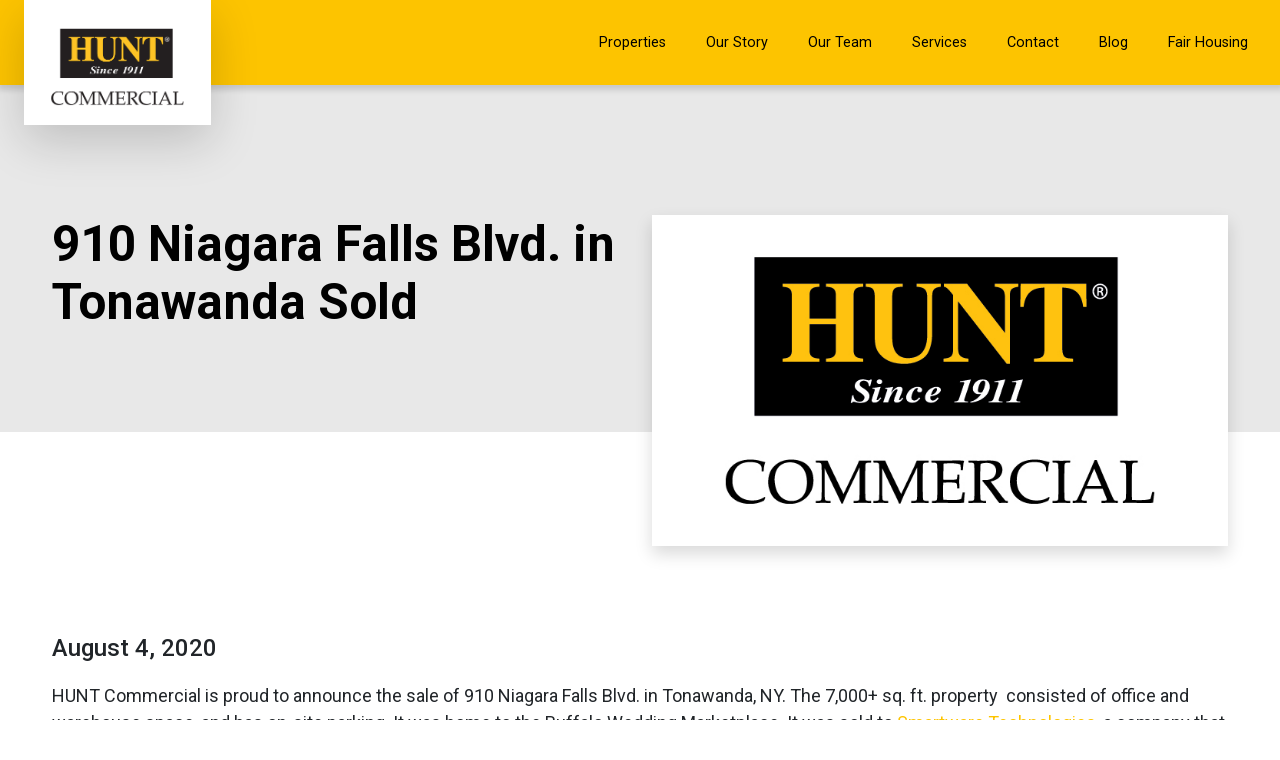

--- FILE ---
content_type: text/html; charset=UTF-8
request_url: https://huntcommercial.com/910-niagara-falls-blvd-tonawanda-sold/
body_size: 8463
content:
<!doctype html>
<html lang="en-US">
  <head>
    <meta charset="utf-8">
    <meta http-equiv="x-ua-compatible" content="ie=edge">
    <meta name="viewport" content="width=device-width, initial-scale=1, shrink-to-fit=no">
    <meta name='robots' content='index, follow, max-image-preview:large, max-snippet:-1, max-video-preview:-1' />

	<!-- This site is optimized with the Yoast SEO plugin v26.8 - https://yoast.com/product/yoast-seo-wordpress/ -->
	<link rel="canonical" href="http://huntcommercial.com/910-niagara-falls-blvd-tonawanda-sold/" />
	<meta property="og:locale" content="en_US" />
	<meta property="og:type" content="article" />
	<meta property="og:title" content="910 Niagara Falls Blvd. in Tonawanda Sold - HUNT Commercial Real Estate" />
	<meta property="og:description" content="HUNT Commercial is proud to announce the sale of 910 Niagara Falls Blvd. in Tonawanda, NY. The 7,000+ sq. ft. property  consisted of office and warehouse space, and has on-site parking. It was home to the Buffalo Wedding Marketplace. It was sold to Smartware Technologies, a company that specializes in software solutions for HVAC Systems. Alex [&hellip;]" />
	<meta property="og:url" content="http://huntcommercial.com/910-niagara-falls-blvd-tonawanda-sold/" />
	<meta property="og:site_name" content="HUNT Commercial Real Estate" />
	<meta property="article:published_time" content="2020-08-04T17:05:43+00:00" />
	<meta property="og:image" content="http://huntcommercial.com/app/uploads/2019/08/Commercial.jpg" />
	<meta property="og:image:width" content="750" />
	<meta property="og:image:height" content="431" />
	<meta property="og:image:type" content="image/jpeg" />
	<meta name="author" content="sarah" />
	<meta name="twitter:card" content="summary_large_image" />
	<meta name="twitter:label1" content="Written by" />
	<meta name="twitter:data1" content="sarah" />
	<meta name="twitter:label2" content="Est. reading time" />
	<meta name="twitter:data2" content="1 minute" />
	<script type="application/ld+json" class="yoast-schema-graph">{"@context":"https://schema.org","@graph":[{"@type":"Article","@id":"http://huntcommercial.com/910-niagara-falls-blvd-tonawanda-sold/#article","isPartOf":{"@id":"http://huntcommercial.com/910-niagara-falls-blvd-tonawanda-sold/"},"author":{"name":"sarah","@id":"http://huntcommercial.com/#/schema/person/256bbc269361852d634bcc5cf2e89f8c"},"headline":"910 Niagara Falls Blvd. in Tonawanda Sold","datePublished":"2020-08-04T17:05:43+00:00","mainEntityOfPage":{"@id":"http://huntcommercial.com/910-niagara-falls-blvd-tonawanda-sold/"},"wordCount":140,"image":{"@id":"http://huntcommercial.com/910-niagara-falls-blvd-tonawanda-sold/#primaryimage"},"thumbnailUrl":"https://huntcommercial.com/app/uploads/2019/08/Commercial.jpg","inLanguage":"en-US"},{"@type":"WebPage","@id":"http://huntcommercial.com/910-niagara-falls-blvd-tonawanda-sold/","url":"http://huntcommercial.com/910-niagara-falls-blvd-tonawanda-sold/","name":"910 Niagara Falls Blvd. in Tonawanda Sold - HUNT Commercial Real Estate","isPartOf":{"@id":"http://huntcommercial.com/#website"},"primaryImageOfPage":{"@id":"http://huntcommercial.com/910-niagara-falls-blvd-tonawanda-sold/#primaryimage"},"image":{"@id":"http://huntcommercial.com/910-niagara-falls-blvd-tonawanda-sold/#primaryimage"},"thumbnailUrl":"https://huntcommercial.com/app/uploads/2019/08/Commercial.jpg","datePublished":"2020-08-04T17:05:43+00:00","author":{"@id":"http://huntcommercial.com/#/schema/person/256bbc269361852d634bcc5cf2e89f8c"},"breadcrumb":{"@id":"http://huntcommercial.com/910-niagara-falls-blvd-tonawanda-sold/#breadcrumb"},"inLanguage":"en-US","potentialAction":[{"@type":"ReadAction","target":["http://huntcommercial.com/910-niagara-falls-blvd-tonawanda-sold/"]}]},{"@type":"ImageObject","inLanguage":"en-US","@id":"http://huntcommercial.com/910-niagara-falls-blvd-tonawanda-sold/#primaryimage","url":"https://huntcommercial.com/app/uploads/2019/08/Commercial.jpg","contentUrl":"https://huntcommercial.com/app/uploads/2019/08/Commercial.jpg","width":750,"height":431},{"@type":"BreadcrumbList","@id":"http://huntcommercial.com/910-niagara-falls-blvd-tonawanda-sold/#breadcrumb","itemListElement":[{"@type":"ListItem","position":1,"name":"Home","item":"https://huntcommercial.com/"},{"@type":"ListItem","position":2,"name":"Blog","item":"https://huntcommercial.com/blog/"},{"@type":"ListItem","position":3,"name":"910 Niagara Falls Blvd. in Tonawanda Sold"}]},{"@type":"WebSite","@id":"http://huntcommercial.com/#website","url":"http://huntcommercial.com/","name":"HUNT Commercial Real Estate","description":"Discover commercial real estate in Western and Upstate New York","potentialAction":[{"@type":"SearchAction","target":{"@type":"EntryPoint","urlTemplate":"http://huntcommercial.com/?s={search_term_string}"},"query-input":{"@type":"PropertyValueSpecification","valueRequired":true,"valueName":"search_term_string"}}],"inLanguage":"en-US"},{"@type":"Person","@id":"http://huntcommercial.com/#/schema/person/256bbc269361852d634bcc5cf2e89f8c","name":"sarah","image":{"@type":"ImageObject","inLanguage":"en-US","@id":"http://huntcommercial.com/#/schema/person/image/","url":"https://secure.gravatar.com/avatar/?s=96&d=mm&r=g","contentUrl":"https://secure.gravatar.com/avatar/?s=96&d=mm&r=g","caption":"sarah"},"url":"https://huntcommercial.com/author/sarah/"}]}</script>
	<!-- / Yoast SEO plugin. -->


<link rel='dns-prefetch' href='//stackpath.bootstrapcdn.com' />
<link rel="alternate" title="oEmbed (JSON)" type="application/json+oembed" href="https://huntcommercial.com/wp-json/oembed/1.0/embed?url=https%3A%2F%2Fhuntcommercial.com%2F910-niagara-falls-blvd-tonawanda-sold%2F" />
<link rel="alternate" title="oEmbed (XML)" type="text/xml+oembed" href="https://huntcommercial.com/wp-json/oembed/1.0/embed?url=https%3A%2F%2Fhuntcommercial.com%2F910-niagara-falls-blvd-tonawanda-sold%2F&#038;format=xml" />
<style id='wp-img-auto-sizes-contain-inline-css' type='text/css'>
img:is([sizes=auto i],[sizes^="auto," i]){contain-intrinsic-size:3000px 1500px}
/*# sourceURL=wp-img-auto-sizes-contain-inline-css */
</style>
<style id='wp-emoji-styles-inline-css' type='text/css'>

	img.wp-smiley, img.emoji {
		display: inline !important;
		border: none !important;
		box-shadow: none !important;
		height: 1em !important;
		width: 1em !important;
		margin: 0 0.07em !important;
		vertical-align: -0.1em !important;
		background: none !important;
		padding: 0 !important;
	}
/*# sourceURL=wp-emoji-styles-inline-css */
</style>
<link rel='stylesheet' id='wp-block-library-css' href='https://huntcommercial.com/wp/wp-includes/css/dist/block-library/style.min.css?ver=6.9' type='text/css' media='all' />
<style id='global-styles-inline-css' type='text/css'>
:root{--wp--preset--aspect-ratio--square: 1;--wp--preset--aspect-ratio--4-3: 4/3;--wp--preset--aspect-ratio--3-4: 3/4;--wp--preset--aspect-ratio--3-2: 3/2;--wp--preset--aspect-ratio--2-3: 2/3;--wp--preset--aspect-ratio--16-9: 16/9;--wp--preset--aspect-ratio--9-16: 9/16;--wp--preset--color--black: #000000;--wp--preset--color--cyan-bluish-gray: #abb8c3;--wp--preset--color--white: #ffffff;--wp--preset--color--pale-pink: #f78da7;--wp--preset--color--vivid-red: #cf2e2e;--wp--preset--color--luminous-vivid-orange: #ff6900;--wp--preset--color--luminous-vivid-amber: #fcb900;--wp--preset--color--light-green-cyan: #7bdcb5;--wp--preset--color--vivid-green-cyan: #00d084;--wp--preset--color--pale-cyan-blue: #8ed1fc;--wp--preset--color--vivid-cyan-blue: #0693e3;--wp--preset--color--vivid-purple: #9b51e0;--wp--preset--gradient--vivid-cyan-blue-to-vivid-purple: linear-gradient(135deg,rgb(6,147,227) 0%,rgb(155,81,224) 100%);--wp--preset--gradient--light-green-cyan-to-vivid-green-cyan: linear-gradient(135deg,rgb(122,220,180) 0%,rgb(0,208,130) 100%);--wp--preset--gradient--luminous-vivid-amber-to-luminous-vivid-orange: linear-gradient(135deg,rgb(252,185,0) 0%,rgb(255,105,0) 100%);--wp--preset--gradient--luminous-vivid-orange-to-vivid-red: linear-gradient(135deg,rgb(255,105,0) 0%,rgb(207,46,46) 100%);--wp--preset--gradient--very-light-gray-to-cyan-bluish-gray: linear-gradient(135deg,rgb(238,238,238) 0%,rgb(169,184,195) 100%);--wp--preset--gradient--cool-to-warm-spectrum: linear-gradient(135deg,rgb(74,234,220) 0%,rgb(151,120,209) 20%,rgb(207,42,186) 40%,rgb(238,44,130) 60%,rgb(251,105,98) 80%,rgb(254,248,76) 100%);--wp--preset--gradient--blush-light-purple: linear-gradient(135deg,rgb(255,206,236) 0%,rgb(152,150,240) 100%);--wp--preset--gradient--blush-bordeaux: linear-gradient(135deg,rgb(254,205,165) 0%,rgb(254,45,45) 50%,rgb(107,0,62) 100%);--wp--preset--gradient--luminous-dusk: linear-gradient(135deg,rgb(255,203,112) 0%,rgb(199,81,192) 50%,rgb(65,88,208) 100%);--wp--preset--gradient--pale-ocean: linear-gradient(135deg,rgb(255,245,203) 0%,rgb(182,227,212) 50%,rgb(51,167,181) 100%);--wp--preset--gradient--electric-grass: linear-gradient(135deg,rgb(202,248,128) 0%,rgb(113,206,126) 100%);--wp--preset--gradient--midnight: linear-gradient(135deg,rgb(2,3,129) 0%,rgb(40,116,252) 100%);--wp--preset--font-size--small: 13px;--wp--preset--font-size--medium: 20px;--wp--preset--font-size--large: 36px;--wp--preset--font-size--x-large: 42px;--wp--preset--spacing--20: 0.44rem;--wp--preset--spacing--30: 0.67rem;--wp--preset--spacing--40: 1rem;--wp--preset--spacing--50: 1.5rem;--wp--preset--spacing--60: 2.25rem;--wp--preset--spacing--70: 3.38rem;--wp--preset--spacing--80: 5.06rem;--wp--preset--shadow--natural: 6px 6px 9px rgba(0, 0, 0, 0.2);--wp--preset--shadow--deep: 12px 12px 50px rgba(0, 0, 0, 0.4);--wp--preset--shadow--sharp: 6px 6px 0px rgba(0, 0, 0, 0.2);--wp--preset--shadow--outlined: 6px 6px 0px -3px rgb(255, 255, 255), 6px 6px rgb(0, 0, 0);--wp--preset--shadow--crisp: 6px 6px 0px rgb(0, 0, 0);}:where(body) { margin: 0; }.wp-site-blocks > .alignleft { float: left; margin-right: 2em; }.wp-site-blocks > .alignright { float: right; margin-left: 2em; }.wp-site-blocks > .aligncenter { justify-content: center; margin-left: auto; margin-right: auto; }:where(.is-layout-flex){gap: 0.5em;}:where(.is-layout-grid){gap: 0.5em;}.is-layout-flow > .alignleft{float: left;margin-inline-start: 0;margin-inline-end: 2em;}.is-layout-flow > .alignright{float: right;margin-inline-start: 2em;margin-inline-end: 0;}.is-layout-flow > .aligncenter{margin-left: auto !important;margin-right: auto !important;}.is-layout-constrained > .alignleft{float: left;margin-inline-start: 0;margin-inline-end: 2em;}.is-layout-constrained > .alignright{float: right;margin-inline-start: 2em;margin-inline-end: 0;}.is-layout-constrained > .aligncenter{margin-left: auto !important;margin-right: auto !important;}.is-layout-constrained > :where(:not(.alignleft):not(.alignright):not(.alignfull)){margin-left: auto !important;margin-right: auto !important;}body .is-layout-flex{display: flex;}.is-layout-flex{flex-wrap: wrap;align-items: center;}.is-layout-flex > :is(*, div){margin: 0;}body .is-layout-grid{display: grid;}.is-layout-grid > :is(*, div){margin: 0;}body{padding-top: 0px;padding-right: 0px;padding-bottom: 0px;padding-left: 0px;}a:where(:not(.wp-element-button)){text-decoration: underline;}:root :where(.wp-element-button, .wp-block-button__link){background-color: #32373c;border-width: 0;color: #fff;font-family: inherit;font-size: inherit;font-style: inherit;font-weight: inherit;letter-spacing: inherit;line-height: inherit;padding-top: calc(0.667em + 2px);padding-right: calc(1.333em + 2px);padding-bottom: calc(0.667em + 2px);padding-left: calc(1.333em + 2px);text-decoration: none;text-transform: inherit;}.has-black-color{color: var(--wp--preset--color--black) !important;}.has-cyan-bluish-gray-color{color: var(--wp--preset--color--cyan-bluish-gray) !important;}.has-white-color{color: var(--wp--preset--color--white) !important;}.has-pale-pink-color{color: var(--wp--preset--color--pale-pink) !important;}.has-vivid-red-color{color: var(--wp--preset--color--vivid-red) !important;}.has-luminous-vivid-orange-color{color: var(--wp--preset--color--luminous-vivid-orange) !important;}.has-luminous-vivid-amber-color{color: var(--wp--preset--color--luminous-vivid-amber) !important;}.has-light-green-cyan-color{color: var(--wp--preset--color--light-green-cyan) !important;}.has-vivid-green-cyan-color{color: var(--wp--preset--color--vivid-green-cyan) !important;}.has-pale-cyan-blue-color{color: var(--wp--preset--color--pale-cyan-blue) !important;}.has-vivid-cyan-blue-color{color: var(--wp--preset--color--vivid-cyan-blue) !important;}.has-vivid-purple-color{color: var(--wp--preset--color--vivid-purple) !important;}.has-black-background-color{background-color: var(--wp--preset--color--black) !important;}.has-cyan-bluish-gray-background-color{background-color: var(--wp--preset--color--cyan-bluish-gray) !important;}.has-white-background-color{background-color: var(--wp--preset--color--white) !important;}.has-pale-pink-background-color{background-color: var(--wp--preset--color--pale-pink) !important;}.has-vivid-red-background-color{background-color: var(--wp--preset--color--vivid-red) !important;}.has-luminous-vivid-orange-background-color{background-color: var(--wp--preset--color--luminous-vivid-orange) !important;}.has-luminous-vivid-amber-background-color{background-color: var(--wp--preset--color--luminous-vivid-amber) !important;}.has-light-green-cyan-background-color{background-color: var(--wp--preset--color--light-green-cyan) !important;}.has-vivid-green-cyan-background-color{background-color: var(--wp--preset--color--vivid-green-cyan) !important;}.has-pale-cyan-blue-background-color{background-color: var(--wp--preset--color--pale-cyan-blue) !important;}.has-vivid-cyan-blue-background-color{background-color: var(--wp--preset--color--vivid-cyan-blue) !important;}.has-vivid-purple-background-color{background-color: var(--wp--preset--color--vivid-purple) !important;}.has-black-border-color{border-color: var(--wp--preset--color--black) !important;}.has-cyan-bluish-gray-border-color{border-color: var(--wp--preset--color--cyan-bluish-gray) !important;}.has-white-border-color{border-color: var(--wp--preset--color--white) !important;}.has-pale-pink-border-color{border-color: var(--wp--preset--color--pale-pink) !important;}.has-vivid-red-border-color{border-color: var(--wp--preset--color--vivid-red) !important;}.has-luminous-vivid-orange-border-color{border-color: var(--wp--preset--color--luminous-vivid-orange) !important;}.has-luminous-vivid-amber-border-color{border-color: var(--wp--preset--color--luminous-vivid-amber) !important;}.has-light-green-cyan-border-color{border-color: var(--wp--preset--color--light-green-cyan) !important;}.has-vivid-green-cyan-border-color{border-color: var(--wp--preset--color--vivid-green-cyan) !important;}.has-pale-cyan-blue-border-color{border-color: var(--wp--preset--color--pale-cyan-blue) !important;}.has-vivid-cyan-blue-border-color{border-color: var(--wp--preset--color--vivid-cyan-blue) !important;}.has-vivid-purple-border-color{border-color: var(--wp--preset--color--vivid-purple) !important;}.has-vivid-cyan-blue-to-vivid-purple-gradient-background{background: var(--wp--preset--gradient--vivid-cyan-blue-to-vivid-purple) !important;}.has-light-green-cyan-to-vivid-green-cyan-gradient-background{background: var(--wp--preset--gradient--light-green-cyan-to-vivid-green-cyan) !important;}.has-luminous-vivid-amber-to-luminous-vivid-orange-gradient-background{background: var(--wp--preset--gradient--luminous-vivid-amber-to-luminous-vivid-orange) !important;}.has-luminous-vivid-orange-to-vivid-red-gradient-background{background: var(--wp--preset--gradient--luminous-vivid-orange-to-vivid-red) !important;}.has-very-light-gray-to-cyan-bluish-gray-gradient-background{background: var(--wp--preset--gradient--very-light-gray-to-cyan-bluish-gray) !important;}.has-cool-to-warm-spectrum-gradient-background{background: var(--wp--preset--gradient--cool-to-warm-spectrum) !important;}.has-blush-light-purple-gradient-background{background: var(--wp--preset--gradient--blush-light-purple) !important;}.has-blush-bordeaux-gradient-background{background: var(--wp--preset--gradient--blush-bordeaux) !important;}.has-luminous-dusk-gradient-background{background: var(--wp--preset--gradient--luminous-dusk) !important;}.has-pale-ocean-gradient-background{background: var(--wp--preset--gradient--pale-ocean) !important;}.has-electric-grass-gradient-background{background: var(--wp--preset--gradient--electric-grass) !important;}.has-midnight-gradient-background{background: var(--wp--preset--gradient--midnight) !important;}.has-small-font-size{font-size: var(--wp--preset--font-size--small) !important;}.has-medium-font-size{font-size: var(--wp--preset--font-size--medium) !important;}.has-large-font-size{font-size: var(--wp--preset--font-size--large) !important;}.has-x-large-font-size{font-size: var(--wp--preset--font-size--x-large) !important;}
/*# sourceURL=global-styles-inline-css */
</style>

<link rel='stylesheet' id='bootstrap-css-css' href='https://stackpath.bootstrapcdn.com/bootstrap/4.5.2/css/bootstrap.min.css?ver=6.9' type='text/css' media='all' />
<link rel='stylesheet' id='app/0-css' href='https://huntcommercial.com/app/themes/huntcommercial-theme/public/css/app.94d3c6.css' type='text/css' media='all' />
<script type="text/javascript" src="https://huntcommercial.com/wp/wp-includes/js/jquery/jquery.min.js?ver=3.7.1" id="jquery-core-js"></script>
<script type="text/javascript" src="https://huntcommercial.com/wp/wp-includes/js/jquery/jquery-migrate.min.js?ver=3.4.1" id="jquery-migrate-js"></script>
<link rel="https://api.w.org/" href="https://huntcommercial.com/wp-json/" /><link rel="alternate" title="JSON" type="application/json" href="https://huntcommercial.com/wp-json/wp/v2/posts/412" /><link rel="EditURI" type="application/rsd+xml" title="RSD" href="https://huntcommercial.com/wp/xmlrpc.php?rsd" />
<meta name="generator" content="WordPress 6.9" />
<link rel='shortlink' href='https://huntcommercial.com/?p=412' />
<!-- Global site tag (gtag.js) - Google Analytics -->
<script async src="https://www.googletagmanager.com/gtag/js?id=UA-15494814-8"></script>
<script>
  window.dataLayer = window.dataLayer || [];
  function gtag(){dataLayer.push(arguments);}
  gtag('js', new Date());

  gtag('config', 'UA-15494814-8');
</script>

<!-- Global site tag (gtag.js) - Google Analytics -->
<script async src="https://www.googletagmanager.com/gtag/js?id=G-N44J911EJJ"></script>
<script>
  window.dataLayer = window.dataLayer || [];
  function gtag(){dataLayer.push(arguments);}
  gtag('js', new Date());

  gtag('config', 'G-N44J911EJJ');
</script>

<link rel="icon" href="https://huntcommercial.com/app/uploads/2024/09/HUNT_16x16-150x150.png" sizes="32x32" />
<link rel="icon" href="https://huntcommercial.com/app/uploads/2024/09/HUNT_16x16.png" sizes="192x192" />
<link rel="apple-touch-icon" href="https://huntcommercial.com/app/uploads/2024/09/HUNT_16x16.png" />
<meta name="msapplication-TileImage" content="https://huntcommercial.com/app/uploads/2024/09/HUNT_16x16.png" />
  </head>

  <body class="wp-singular post-template-default single single-post postid-412 single-format-standard wp-theme-huntcommercial-theme 910-niagara-falls-blvd-tonawanda-sold">


        
    <div id="app">
      <header id="page-header" class="banner position-fixed fixed-top">
  <nav class="navbar navbar-expand-lg navbar-light bg-primary py-0">
    <div class="container-fluid d-block">
      <div class="row">
        <div class="col-4 col-sm-3 position-relative">
          <a class="brand d-block px-4 position-absolute" href="https://huntcommercial.com/">
            <img src="https://huntcommercial.com/app/uploads/2021/05/hunt-logo-white-e1622130355789.png" class="" alt="HUNT Commercial Real Estate" />
            
          </a>
        </div>

        <div class="col-3 offset-5 d-flex d-lg-none d-print-none align-items-center justify-content-end py-3 py-lg">
          <button type="button" class="navbar-toggler collapsed d-print-none d-lg-none white-text" data-toggle="collapse" data-target="#navbarNav" aria-expanded="false" aria-controls="navbarNav">
            <i class="fas fa-bars"></i>
          </button>
        </div>

        <div class="col-lg-9 d-lg-flex flex-column justify-content-between align-items-lg-end menu-wrapper d-print-none navbar-collapse collapse" id="navbarNav">
          
                    <div class="primary-nav nav-wrap mb-4 pt-4">
            <div class="menu-primary-navigation-container"><ul id="menu-primary-navigation" class="navbar-nav d-lg-flex justify-content-end" itemscope itemtype="http://www.schema.org/SiteNavigationElement"><li  id="menu-item-124" class="menu-item menu-item-type-post_type menu-item-object-page menu-item-124 nav-item"><a itemprop="url" href="https://huntcommercial.com/properties/" class="nav-link"><span itemprop="name">Properties</span></a></li>
<li  id="menu-item-123" class="menu-item menu-item-type-post_type menu-item-object-page menu-item-123 nav-item"><a itemprop="url" href="https://huntcommercial.com/our-story/" class="nav-link"><span itemprop="name">Our Story</span></a></li>
<li  id="menu-item-122" class="menu-item menu-item-type-post_type menu-item-object-page menu-item-122 nav-item"><a itemprop="url" href="https://huntcommercial.com/our-team/" class="nav-link"><span itemprop="name">Our Team</span></a></li>
<li  id="menu-item-121" class="menu-item menu-item-type-post_type menu-item-object-page menu-item-121 nav-item"><a itemprop="url" href="https://huntcommercial.com/our-services-hunt-commercial-real-estate/" class="nav-link"><span itemprop="name">Services</span></a></li>
<li  id="menu-item-120" class="menu-item menu-item-type-post_type menu-item-object-page menu-item-120 nav-item"><a itemprop="url" href="https://huntcommercial.com/contact/" class="nav-link"><span itemprop="name">Contact</span></a></li>
<li  id="menu-item-119" class="menu-item menu-item-type-post_type menu-item-object-page current_page_parent menu-item-119 nav-item"><a itemprop="url" href="https://huntcommercial.com/blog/" class="nav-link"><span itemprop="name">Blog</span></a></li>
<li  id="menu-item-700" class="menu-item menu-item-type-custom menu-item-object-custom menu-item-700 nav-item"><a target="_blank" rel="noopener noreferrer" itemprop="url" href="https://dos.ny.gov/system/files/documents/2021/08/fairhousingnotice.pdf" class="nav-link"><span itemprop="name">Fair Housing</span></a></li>
</ul></div>
          </div>
                  </div>
      </div>
    </div>
  </nav>
</header><section class="hero bg-light">
    <div class="hero-inner">
      <div class="container pb-3">
        <div class="row content-row">
          <div class=" col-md-6 pb-4">
            <h1>910 Niagara Falls Blvd. in Tonawanda Sold</h1>

                      </div>

          <div class="col-md-6">
            
            <div class="image">
                            <img width="750" height="431" src="https://huntcommercial.com/app/uploads/2019/08/Commercial.jpg" class="attachment-post-thumbnail size-post-thumbnail wp-post-image" alt="" decoding="async" loading="lazy" srcset="https://huntcommercial.com/app/uploads/2019/08/Commercial.jpg 750w, https://huntcommercial.com/app/uploads/2019/08/Commercial-300x172.jpg 300w" sizes="auto, (max-width: 750px) 100vw, 750px" />
                          </div>
                      </div>
        </div>
      </div>
    </div>
  </section>

<div class="content-wrapper">
  <main class="main">
           <section class="page-section mb-5 pb-5">
  <div class="container">
    <article class="post-412 post type-post status-publish format-standard has-post-thumbnail hentry category-uncategorized">
      <header class="mb-3">
        <time class="updated text-lg" datetime="2020-08-04T17:05:43+00:00">
  August 4, 2020
</time>
      </header>

      <div class="entry-content">
        <p>HUNT Commercial is proud to announce the sale of 910 Niagara Falls Blvd. in Tonawanda, NY. The 7,000+ sq. ft. property  consisted of office and warehouse space, and has on-site parking. It was home to the Buffalo Wedding Marketplace. It was sold to <a href="http://web.smartwaretech.com">Smartware Technologies</a>, a company that specializes in software solutions for HVAC Systems.</p>
<p>Alex Baker, CEO of <a href="https://blackhorsevideography.com">Black Horse Videography</a>, who was the seller, said,</p>
<blockquote><p>&#8221; It&#8217;s bittersweet to let go of our location, but we&#8217;re looking forward to moving on and being better than ever. Out commitment to our clients has always been paramount to our success. We will continue to provide the best quality services for all of our current and future clients.&#8221;</p>
<p><img fetchpriority="high" decoding="async" class="alignnone size-large wp-image-340" src="https://huntcommercial.com/app/uploads/2020/08/Image-1024x439.jpg" alt="" width="525" height="225" /></p></blockquote>
<p>Agent Jane (Munro) Theriault, Licensed Real Estate Salesperson at HUNT Commercial, represented the seller. It was sold on 7/23/2020.</p>
      </div>
    </article>
  </div>
</section>

<section class="extra-posts page-section bg-light mb-0">
  <div class="container offset-up">
    <h3 class="mb-4">Other Blog Entries</h3>
    <div class="row">
            <a href="https://huntcommercial.com/hunt-commercial-brokers-lease-for-new-sushi-restaurant-in-north-syracuse/" class="d-block col-md-4 article-link vertical-link px-0 px-md-3 mb-5">
        <article class="mb-5  post-1304 post type-post status-publish format-standard hentry category-press-release tag-commercial-real-estate tag-hunt-commercial tag-press-release">
        <div class="image-holder pt-0 pt-md-3 mb-3">
         </div>

          <div class="flex-grow-1 d-flex flex-column justify-content-between px-4 px-md-0">
            <div class="">
              <header>
                <time class="updated" datetime="2025-09-29T12:35:59+00:00">
                  09/29/2025
                </time>
                <p class="entry-title text-lg">HUNT Commercial Brokers Lease for New Sushi Restaurant in North Syracuse</p>
              </header>
            </div>
          </div>
        </article>
      </a>
            <a href="https://huntcommercial.com/hunt-commercial-retained-to-market-prime-waterfront-development-site-2192-niagara-street/" class="d-block col-md-4 article-link vertical-link px-0 px-md-3 mb-5">
        <article class="mb-5  post-1155 post type-post status-publish format-standard hentry category-press-release tag-commercial tag-hunt-commercial tag-new-york tag-press-release">
        <div class="image-holder pt-0 pt-md-3 mb-3">
         </div>

          <div class="flex-grow-1 d-flex flex-column justify-content-between px-4 px-md-0">
            <div class="">
              <header>
                <time class="updated" datetime="2025-02-19T14:20:09+00:00">
                  02/19/2025
                </time>
                <p class="entry-title text-lg">HUNT Commercial Retained to Market Prime Waterfront Development Site: 2192 Niagara Street</p>
              </header>
            </div>
          </div>
        </article>
      </a>
            <a href="https://huntcommercial.com/historic-delaware-avenue-mansion-sold-for-865000/" class="d-block col-md-4 article-link vertical-link px-0 px-md-3 ">
        <article class="mb-5  post-1089 post type-post status-publish format-standard hentry category-press-release tag-closed-deals tag-hunt-commercial tag-press-release">
        <div class="image-holder pt-0 pt-md-3 mb-3">
         </div>

          <div class="flex-grow-1 d-flex flex-column justify-content-between px-4 px-md-0">
            <div class="">
              <header>
                <time class="updated" datetime="2024-09-17T21:10:48+00:00">
                  09/17/2024
                </time>
                <p class="entry-title text-lg">Historic Delaware Avenue Mansion Sold For $865,000 </p>
              </header>
            </div>
          </div>
        </article>
      </a>
          </div>
  </div>
</section>

    </main>

  </div>

<footer class="content-info ">
  <div class="footer-inner bg-dark " style="background-image: url(https://huntcommercial.com/app/uploads/2021/05/footer-map.jpg)">
    <div class="container">
      <div class="row pb-4">
        <div class="col-md-4 pt-4 py-md-5 text-md-left">
          <div class="footer-info">
            <p>Contact Info<br />
1-800 464-5780</p>

          </div>
          <div><div class="footer-links"><ul id="menu-primary-navigation-1" class="no-list" itemscope itemtype="http://www.schema.org/SiteNavigationElement"><li  class="menu-item menu-item-type-post_type menu-item-object-page menu-item-124 nav-item"><a itemprop="url" href="https://huntcommercial.com/properties/" class="nav-link"><span itemprop="name">Properties<i class="fal fa-long-arrow-right ml-2"></i></span></a></li>
<li  class="menu-item menu-item-type-post_type menu-item-object-page menu-item-123 nav-item"><a itemprop="url" href="https://huntcommercial.com/our-story/" class="nav-link"><span itemprop="name">Our Story<i class="fal fa-long-arrow-right ml-2"></i></span></a></li>
<li  class="menu-item menu-item-type-post_type menu-item-object-page menu-item-122 nav-item"><a itemprop="url" href="https://huntcommercial.com/our-team/" class="nav-link"><span itemprop="name">Our Team<i class="fal fa-long-arrow-right ml-2"></i></span></a></li>
<li  class="menu-item menu-item-type-post_type menu-item-object-page menu-item-121 nav-item"><a itemprop="url" href="https://huntcommercial.com/our-services-hunt-commercial-real-estate/" class="nav-link"><span itemprop="name">Services<i class="fal fa-long-arrow-right ml-2"></i></span></a></li>
<li  class="menu-item menu-item-type-post_type menu-item-object-page menu-item-120 nav-item"><a itemprop="url" href="https://huntcommercial.com/contact/" class="nav-link"><span itemprop="name">Contact<i class="fal fa-long-arrow-right ml-2"></i></span></a></li>
<li  class="menu-item menu-item-type-post_type menu-item-object-page current_page_parent menu-item-119 nav-item"><a itemprop="url" href="https://huntcommercial.com/blog/" class="nav-link"><span itemprop="name">Blog<i class="fal fa-long-arrow-right ml-2"></i></span></a></li>
<li  class="menu-item menu-item-type-custom menu-item-object-custom menu-item-700 nav-item"><a target="_blank" rel="noopener noreferrer" itemprop="url" href="https://dos.ny.gov/system/files/documents/2021/08/fairhousingnotice.pdf" class="nav-link"><span itemprop="name">Fair Housing<i class="fal fa-long-arrow-right ml-2"></i></span></a></li>
</ul></div></div>

                    <div class="fair-housing text-md-left">
            <a href="https://dos.ny.gov/system/files/documents/2021/08/fairhousingnotice.pdf" target="_blank"><img src="https://huntcommercial.com/app/uploads/2021/07/Equal_Housing_Opportunity_rev.png" alt="" />
          </div>
                  </div>

        <div class="col-md-4 pb-4 py-5 d-flex flex-row justify-content-center justify-content-md-end align-items-start order-md-3">
                                    <a href="https://www.facebook.com/HuntCommercial/">
                <i class="fab fa-facebook-square  fa-2x"></i>
              </a>
                                                                      <a href="https://www.linkedin.com/company/hunt-commercial">
                <i class="fab fa-linkedin  ml-3  fa-2x"></i>
              </a>
                              </div>


        <div class="col-md-4">
          <a class="brand d-block px-4 pb-4 bg-white mx-5 mb-4" href="https://huntcommercial.com/">
            <img src="https://huntcommercial.com/app/uploads/2021/05/hunt-logo-white-e1622130355789.png" class="d-md-block" alt="HUNT Commercial Real Estate" />
          </a>

          <p class="text-center"><a href="https://huntcommercial.com/app/uploads/2022/04/SOPHUNTCommercial.pdf" target="_blank" class="text-decoration-none">Standardized Operating Procedures</a> | <a href="/privacy-policy" class="text-decoration-none">Privacy Policy</a><br class="d-md-none" /> &copy; 2026 HUNT Commercial Real Estate. All Rights Reserved.</p>
        </div>
      </div>
    </div>
  </div>
</footer>
    </div>

        <script type="speculationrules">
{"prefetch":[{"source":"document","where":{"and":[{"href_matches":"/*"},{"not":{"href_matches":["/wp/wp-*.php","/wp/wp-admin/*","/app/uploads/*","/app/*","/app/plugins/*","/app/themes/huntcommercial-theme/*","/*\\?(.+)"]}},{"not":{"selector_matches":"a[rel~=\"nofollow\"]"}},{"not":{"selector_matches":".no-prefetch, .no-prefetch a"}}]},"eagerness":"conservative"}]}
</script>


<script type="text/javascript" src="https://stackpath.bootstrapcdn.com/bootstrap/4.5.2/js/bootstrap.min.js" id="bootstrap-js-js"></script>
<script type="text/javascript" id="app/0-js-before">
/* <![CDATA[ */
(()=>{"use strict";var e,r={},o={};function t(e){var n=o[e];if(void 0!==n)return n.exports;var a=o[e]={exports:{}};return r[e](a,a.exports,t),a.exports}t.m=r,e=[],t.O=(r,o,n,a)=>{if(!o){var i=1/0;for(u=0;u<e.length;u++){o=e[u][0],n=e[u][1],a=e[u][2];for(var l=!0,s=0;s<o.length;s++)(!1&a||i>=a)&&Object.keys(t.O).every((e=>t.O[e](o[s])))?o.splice(s--,1):(l=!1,a<i&&(i=a));if(l){e.splice(u--,1);var f=n();void 0!==f&&(r=f)}}return r}a=a||0;for(var u=e.length;u>0&&e[u-1][2]>a;u--)e[u]=e[u-1];e[u]=[o,n,a]},t.d=(e,r)=>{for(var o in r)t.o(r,o)&&!t.o(e,o)&&Object.defineProperty(e,o,{enumerable:!0,get:r[o]})},t.o=(e,r)=>Object.prototype.hasOwnProperty.call(e,r),t.r=e=>{"undefined"!=typeof Symbol&&Symbol.toStringTag&&Object.defineProperty(e,Symbol.toStringTag,{value:"Module"}),Object.defineProperty(e,"__esModule",{value:!0})},(()=>{var e={666:0};t.O.j=r=>0===e[r];var r=(r,o)=>{var n,a,i=o[0],l=o[1],s=o[2],f=0;if(i.some((r=>0!==e[r]))){for(n in l)t.o(l,n)&&(t.m[n]=l[n]);if(s)var u=s(t)}for(r&&r(o);f<i.length;f++)a=i[f],t.o(e,a)&&e[a]&&e[a][0](),e[a]=0;return t.O(u)},o=self.webpackChunk_roots_bud_sage_sage=self.webpackChunk_roots_bud_sage_sage||[];o.forEach(r.bind(null,0)),o.push=r.bind(null,o.push.bind(o))})()})();
//# sourceURL=app%2F0-js-before
/* ]]> */
</script>
<script type="text/javascript" src="https://huntcommercial.com/app/themes/huntcommercial-theme/public/js/843.a04a78.js" id="app/0-js"></script>
<script type="text/javascript" src="https://huntcommercial.com/app/themes/huntcommercial-theme/public/js/app.862282.js" id="app/1-js"></script>
<script id="wp-emoji-settings" type="application/json">
{"baseUrl":"https://s.w.org/images/core/emoji/17.0.2/72x72/","ext":".png","svgUrl":"https://s.w.org/images/core/emoji/17.0.2/svg/","svgExt":".svg","source":{"concatemoji":"https://huntcommercial.com/wp/wp-includes/js/wp-emoji-release.min.js?ver=6.9"}}
</script>
<script type="module">
/* <![CDATA[ */
/*! This file is auto-generated */
const a=JSON.parse(document.getElementById("wp-emoji-settings").textContent),o=(window._wpemojiSettings=a,"wpEmojiSettingsSupports"),s=["flag","emoji"];function i(e){try{var t={supportTests:e,timestamp:(new Date).valueOf()};sessionStorage.setItem(o,JSON.stringify(t))}catch(e){}}function c(e,t,n){e.clearRect(0,0,e.canvas.width,e.canvas.height),e.fillText(t,0,0);t=new Uint32Array(e.getImageData(0,0,e.canvas.width,e.canvas.height).data);e.clearRect(0,0,e.canvas.width,e.canvas.height),e.fillText(n,0,0);const a=new Uint32Array(e.getImageData(0,0,e.canvas.width,e.canvas.height).data);return t.every((e,t)=>e===a[t])}function p(e,t){e.clearRect(0,0,e.canvas.width,e.canvas.height),e.fillText(t,0,0);var n=e.getImageData(16,16,1,1);for(let e=0;e<n.data.length;e++)if(0!==n.data[e])return!1;return!0}function u(e,t,n,a){switch(t){case"flag":return n(e,"\ud83c\udff3\ufe0f\u200d\u26a7\ufe0f","\ud83c\udff3\ufe0f\u200b\u26a7\ufe0f")?!1:!n(e,"\ud83c\udde8\ud83c\uddf6","\ud83c\udde8\u200b\ud83c\uddf6")&&!n(e,"\ud83c\udff4\udb40\udc67\udb40\udc62\udb40\udc65\udb40\udc6e\udb40\udc67\udb40\udc7f","\ud83c\udff4\u200b\udb40\udc67\u200b\udb40\udc62\u200b\udb40\udc65\u200b\udb40\udc6e\u200b\udb40\udc67\u200b\udb40\udc7f");case"emoji":return!a(e,"\ud83e\u1fac8")}return!1}function f(e,t,n,a){let r;const o=(r="undefined"!=typeof WorkerGlobalScope&&self instanceof WorkerGlobalScope?new OffscreenCanvas(300,150):document.createElement("canvas")).getContext("2d",{willReadFrequently:!0}),s=(o.textBaseline="top",o.font="600 32px Arial",{});return e.forEach(e=>{s[e]=t(o,e,n,a)}),s}function r(e){var t=document.createElement("script");t.src=e,t.defer=!0,document.head.appendChild(t)}a.supports={everything:!0,everythingExceptFlag:!0},new Promise(t=>{let n=function(){try{var e=JSON.parse(sessionStorage.getItem(o));if("object"==typeof e&&"number"==typeof e.timestamp&&(new Date).valueOf()<e.timestamp+604800&&"object"==typeof e.supportTests)return e.supportTests}catch(e){}return null}();if(!n){if("undefined"!=typeof Worker&&"undefined"!=typeof OffscreenCanvas&&"undefined"!=typeof URL&&URL.createObjectURL&&"undefined"!=typeof Blob)try{var e="postMessage("+f.toString()+"("+[JSON.stringify(s),u.toString(),c.toString(),p.toString()].join(",")+"));",a=new Blob([e],{type:"text/javascript"});const r=new Worker(URL.createObjectURL(a),{name:"wpTestEmojiSupports"});return void(r.onmessage=e=>{i(n=e.data),r.terminate(),t(n)})}catch(e){}i(n=f(s,u,c,p))}t(n)}).then(e=>{for(const n in e)a.supports[n]=e[n],a.supports.everything=a.supports.everything&&a.supports[n],"flag"!==n&&(a.supports.everythingExceptFlag=a.supports.everythingExceptFlag&&a.supports[n]);var t;a.supports.everythingExceptFlag=a.supports.everythingExceptFlag&&!a.supports.flag,a.supports.everything||((t=a.source||{}).concatemoji?r(t.concatemoji):t.wpemoji&&t.twemoji&&(r(t.twemoji),r(t.wpemoji)))});
//# sourceURL=https://huntcommercial.com/wp/wp-includes/js/wp-emoji-loader.min.js
/* ]]> */
</script>
  </body>
</html>


--- FILE ---
content_type: application/javascript; charset=UTF-8
request_url: https://huntcommercial.com/app/themes/huntcommercial-theme/public/js/843.a04a78.js
body_size: 45580
content:
"use strict";(self.webpackChunk_roots_bud_sage_sage=self.webpackChunk_roots_bud_sage_sage||[]).push([[843],{"../node_modules/bootstrap/dist/js/bootstrap.esm.js":(t,e,n)=>{var i={};n.r(i),n.d(i,{afterMain:()=>x,afterRead:()=>y,afterWrite:()=>C,applyStyles:()=>M,arrow:()=>J,auto:()=>c,basePlacements:()=>l,beforeMain:()=>w,beforeRead:()=>v,beforeWrite:()=>A,bottom:()=>r,clippingParents:()=>d,computeStyles:()=>it,createPopper:()=>Mt,createPopperBase:()=>Pt,createPopperLite:()=>jt,detectOverflow:()=>_t,end:()=>u,eventListeners:()=>rt,flip:()=>yt,hide:()=>xt,left:()=>s,main:()=>k,modifierPhases:()=>O,offset:()=>At,placements:()=>b,popper:()=>m,popperGenerator:()=>Lt,popperOffsets:()=>Et,preventOverflow:()=>Ct,read:()=>_,reference:()=>p,right:()=>o,start:()=>f,top:()=>a,variationPlacements:()=>g,viewport:()=>h,write:()=>E});var a="top",r="bottom",o="right",s="left",c="auto",l=[a,r,o,s],f="start",u="end",d="clippingParents",h="viewport",m="popper",p="reference",g=l.reduce((function(t,e){return t.concat([e+"-"+f,e+"-"+u])}),[]),b=[].concat(l,[c]).reduce((function(t,e){return t.concat([e,e+"-"+f,e+"-"+u])}),[]),v="beforeRead",_="read",y="afterRead",w="beforeMain",k="main",x="afterMain",A="beforeWrite",E="write",C="afterWrite",O=[v,_,y,w,k,x,A,E,C];function T(t){return t?(t.nodeName||"").toLowerCase():null}function N(t){if(null==t)return window;if("[object Window]"!==t.toString()){var e=t.ownerDocument;return e&&e.defaultView||window}return t}function S(t){return t instanceof N(t).Element||t instanceof Element}function L(t){return t instanceof N(t).HTMLElement||t instanceof HTMLElement}function P(t){return"undefined"!=typeof ShadowRoot&&(t instanceof N(t).ShadowRoot||t instanceof ShadowRoot)}var M={name:"applyStyles",enabled:!0,phase:"write",fn:function(t){var e=t.state;Object.keys(e.elements).forEach((function(t){var n=e.styles[t]||{},i=e.attributes[t]||{},a=e.elements[t];L(a)&&T(a)&&(Object.assign(a.style,n),Object.keys(i).forEach((function(t){var e=i[t];!1===e?a.removeAttribute(t):a.setAttribute(t,!0===e?"":e)})))}))},effect:function(t){var e=t.state,n={popper:{position:e.options.strategy,left:"0",top:"0",margin:"0"},arrow:{position:"absolute"},reference:{}};return Object.assign(e.elements.popper.style,n.popper),e.styles=n,e.elements.arrow&&Object.assign(e.elements.arrow.style,n.arrow),function(){Object.keys(e.elements).forEach((function(t){var i=e.elements[t],a=e.attributes[t]||{},r=Object.keys(e.styles.hasOwnProperty(t)?e.styles[t]:n[t]).reduce((function(t,e){return t[e]="",t}),{});L(i)&&T(i)&&(Object.assign(i.style,r),Object.keys(a).forEach((function(t){i.removeAttribute(t)})))}))}},requires:["computeStyles"]};function j(t){return t.split("-")[0]}var D=Math.max,I=Math.min,z=Math.round;function $(){var t=navigator.userAgentData;return null!=t&&t.brands&&Array.isArray(t.brands)?t.brands.map((function(t){return t.brand+"/"+t.version})).join(" "):navigator.userAgent}function H(){return!/^((?!chrome|android).)*safari/i.test($())}function F(t,e,n){void 0===e&&(e=!1),void 0===n&&(n=!1);var i=t.getBoundingClientRect(),a=1,r=1;e&&L(t)&&(a=t.offsetWidth>0&&z(i.width)/t.offsetWidth||1,r=t.offsetHeight>0&&z(i.height)/t.offsetHeight||1);var o=(S(t)?N(t):window).visualViewport,s=!H()&&n,c=(i.left+(s&&o?o.offsetLeft:0))/a,l=(i.top+(s&&o?o.offsetTop:0))/r,f=i.width/a,u=i.height/r;return{width:f,height:u,top:l,right:c+f,bottom:l+u,left:c,x:c,y:l}}function R(t){var e=F(t),n=t.offsetWidth,i=t.offsetHeight;return Math.abs(e.width-n)<=1&&(n=e.width),Math.abs(e.height-i)<=1&&(i=e.height),{x:t.offsetLeft,y:t.offsetTop,width:n,height:i}}function V(t,e){var n=e.getRootNode&&e.getRootNode();if(t.contains(e))return!0;if(n&&P(n)){var i=e;do{if(i&&t.isSameNode(i))return!0;i=i.parentNode||i.host}while(i)}return!1}function Y(t){return N(t).getComputedStyle(t)}function W(t){return["table","td","th"].indexOf(T(t))>=0}function B(t){return((S(t)?t.ownerDocument:t.document)||window.document).documentElement}function q(t){return"html"===T(t)?t:t.assignedSlot||t.parentNode||(P(t)?t.host:null)||B(t)}function U(t){return L(t)&&"fixed"!==Y(t).position?t.offsetParent:null}function X(t){for(var e=N(t),n=U(t);n&&W(n)&&"static"===Y(n).position;)n=U(n);return n&&("html"===T(n)||"body"===T(n)&&"static"===Y(n).position)?e:n||function(t){var e=/firefox/i.test($());if(/Trident/i.test($())&&L(t)&&"fixed"===Y(t).position)return null;var n=q(t);for(P(n)&&(n=n.host);L(n)&&["html","body"].indexOf(T(n))<0;){var i=Y(n);if("none"!==i.transform||"none"!==i.perspective||"paint"===i.contain||-1!==["transform","perspective"].indexOf(i.willChange)||e&&"filter"===i.willChange||e&&i.filter&&"none"!==i.filter)return n;n=n.parentNode}return null}(t)||e}function K(t){return["top","bottom"].indexOf(t)>=0?"x":"y"}function Q(t,e,n){return D(t,I(e,n))}function G(t){return Object.assign({},{top:0,right:0,bottom:0,left:0},t)}function Z(t,e){return e.reduce((function(e,n){return e[n]=t,e}),{})}var J={name:"arrow",enabled:!0,phase:"main",fn:function(t){var e,n=t.state,i=t.name,c=t.options,f=n.elements.arrow,u=n.modifiersData.popperOffsets,d=j(n.placement),h=K(d),m=[s,o].indexOf(d)>=0?"height":"width";if(f&&u){var p=function(t,e){return G("number"!=typeof(t="function"==typeof t?t(Object.assign({},e.rects,{placement:e.placement})):t)?t:Z(t,l))}(c.padding,n),g=R(f),b="y"===h?a:s,v="y"===h?r:o,_=n.rects.reference[m]+n.rects.reference[h]-u[h]-n.rects.popper[m],y=u[h]-n.rects.reference[h],w=X(f),k=w?"y"===h?w.clientHeight||0:w.clientWidth||0:0,x=_/2-y/2,A=p[b],E=k-g[m]-p[v],C=k/2-g[m]/2+x,O=Q(A,C,E),T=h;n.modifiersData[i]=((e={})[T]=O,e.centerOffset=O-C,e)}},effect:function(t){var e=t.state,n=t.options.element,i=void 0===n?"[data-popper-arrow]":n;null!=i&&("string"!=typeof i||(i=e.elements.popper.querySelector(i)))&&V(e.elements.popper,i)&&(e.elements.arrow=i)},requires:["popperOffsets"],requiresIfExists:["preventOverflow"]};function tt(t){return t.split("-")[1]}var et={top:"auto",right:"auto",bottom:"auto",left:"auto"};function nt(t){var e,n=t.popper,i=t.popperRect,c=t.placement,l=t.variation,f=t.offsets,d=t.position,h=t.gpuAcceleration,m=t.adaptive,p=t.roundOffsets,g=t.isFixed,b=f.x,v=void 0===b?0:b,_=f.y,y=void 0===_?0:_,w="function"==typeof p?p({x:v,y}):{x:v,y};v=w.x,y=w.y;var k=f.hasOwnProperty("x"),x=f.hasOwnProperty("y"),A=s,E=a,C=window;if(m){var O=X(n),T="clientHeight",S="clientWidth";if(O===N(n)&&"static"!==Y(O=B(n)).position&&"absolute"===d&&(T="scrollHeight",S="scrollWidth"),c===a||(c===s||c===o)&&l===u)E=r,y-=(g&&O===C&&C.visualViewport?C.visualViewport.height:O[T])-i.height,y*=h?1:-1;if(c===s||(c===a||c===r)&&l===u)A=o,v-=(g&&O===C&&C.visualViewport?C.visualViewport.width:O[S])-i.width,v*=h?1:-1}var L,P=Object.assign({position:d},m&&et),M=!0===p?function(t,e){var n=t.x,i=t.y,a=e.devicePixelRatio||1;return{x:z(n*a)/a||0,y:z(i*a)/a||0}}({x:v,y},N(n)):{x:v,y};return v=M.x,y=M.y,h?Object.assign({},P,((L={})[E]=x?"0":"",L[A]=k?"0":"",L.transform=(C.devicePixelRatio||1)<=1?"translate("+v+"px, "+y+"px)":"translate3d("+v+"px, "+y+"px, 0)",L)):Object.assign({},P,((e={})[E]=x?y+"px":"",e[A]=k?v+"px":"",e.transform="",e))}var it={name:"computeStyles",enabled:!0,phase:"beforeWrite",fn:function(t){var e=t.state,n=t.options,i=n.gpuAcceleration,a=void 0===i||i,r=n.adaptive,o=void 0===r||r,s=n.roundOffsets,c=void 0===s||s,l={placement:j(e.placement),variation:tt(e.placement),popper:e.elements.popper,popperRect:e.rects.popper,gpuAcceleration:a,isFixed:"fixed"===e.options.strategy};null!=e.modifiersData.popperOffsets&&(e.styles.popper=Object.assign({},e.styles.popper,nt(Object.assign({},l,{offsets:e.modifiersData.popperOffsets,position:e.options.strategy,adaptive:o,roundOffsets:c})))),null!=e.modifiersData.arrow&&(e.styles.arrow=Object.assign({},e.styles.arrow,nt(Object.assign({},l,{offsets:e.modifiersData.arrow,position:"absolute",adaptive:!1,roundOffsets:c})))),e.attributes.popper=Object.assign({},e.attributes.popper,{"data-popper-placement":e.placement})},data:{}},at={passive:!0};var rt={name:"eventListeners",enabled:!0,phase:"write",fn:function(){},effect:function(t){var e=t.state,n=t.instance,i=t.options,a=i.scroll,r=void 0===a||a,o=i.resize,s=void 0===o||o,c=N(e.elements.popper),l=[].concat(e.scrollParents.reference,e.scrollParents.popper);return r&&l.forEach((function(t){t.addEventListener("scroll",n.update,at)})),s&&c.addEventListener("resize",n.update,at),function(){r&&l.forEach((function(t){t.removeEventListener("scroll",n.update,at)})),s&&c.removeEventListener("resize",n.update,at)}},data:{}},ot={left:"right",right:"left",bottom:"top",top:"bottom"};function st(t){return t.replace(/left|right|bottom|top/g,(function(t){return ot[t]}))}var ct={start:"end",end:"start"};function lt(t){return t.replace(/start|end/g,(function(t){return ct[t]}))}function ft(t){var e=N(t);return{scrollLeft:e.pageXOffset,scrollTop:e.pageYOffset}}function ut(t){return F(B(t)).left+ft(t).scrollLeft}function dt(t){var e=Y(t),n=e.overflow,i=e.overflowX,a=e.overflowY;return/auto|scroll|overlay|hidden/.test(n+a+i)}function ht(t){return["html","body","#document"].indexOf(T(t))>=0?t.ownerDocument.body:L(t)&&dt(t)?t:ht(q(t))}function mt(t,e){var n;void 0===e&&(e=[]);var i=ht(t),a=i===(null==(n=t.ownerDocument)?void 0:n.body),r=N(i),o=a?[r].concat(r.visualViewport||[],dt(i)?i:[]):i,s=e.concat(o);return a?s:s.concat(mt(q(o)))}function pt(t){return Object.assign({},t,{left:t.x,top:t.y,right:t.x+t.width,bottom:t.y+t.height})}function gt(t,e,n){return e===h?pt(function(t,e){var n=N(t),i=B(t),a=n.visualViewport,r=i.clientWidth,o=i.clientHeight,s=0,c=0;if(a){r=a.width,o=a.height;var l=H();(l||!l&&"fixed"===e)&&(s=a.offsetLeft,c=a.offsetTop)}return{width:r,height:o,x:s+ut(t),y:c}}(t,n)):S(e)?function(t,e){var n=F(t,!1,"fixed"===e);return n.top=n.top+t.clientTop,n.left=n.left+t.clientLeft,n.bottom=n.top+t.clientHeight,n.right=n.left+t.clientWidth,n.width=t.clientWidth,n.height=t.clientHeight,n.x=n.left,n.y=n.top,n}(e,n):pt(function(t){var e,n=B(t),i=ft(t),a=null==(e=t.ownerDocument)?void 0:e.body,r=D(n.scrollWidth,n.clientWidth,a?a.scrollWidth:0,a?a.clientWidth:0),o=D(n.scrollHeight,n.clientHeight,a?a.scrollHeight:0,a?a.clientHeight:0),s=-i.scrollLeft+ut(t),c=-i.scrollTop;return"rtl"===Y(a||n).direction&&(s+=D(n.clientWidth,a?a.clientWidth:0)-r),{width:r,height:o,x:s,y:c}}(B(t)))}function bt(t,e,n,i){var a="clippingParents"===e?function(t){var e=mt(q(t)),n=["absolute","fixed"].indexOf(Y(t).position)>=0&&L(t)?X(t):t;return S(n)?e.filter((function(t){return S(t)&&V(t,n)&&"body"!==T(t)})):[]}(t):[].concat(e),r=[].concat(a,[n]),o=r[0],s=r.reduce((function(e,n){var a=gt(t,n,i);return e.top=D(a.top,e.top),e.right=I(a.right,e.right),e.bottom=I(a.bottom,e.bottom),e.left=D(a.left,e.left),e}),gt(t,o,i));return s.width=s.right-s.left,s.height=s.bottom-s.top,s.x=s.left,s.y=s.top,s}function vt(t){var e,n=t.reference,i=t.element,c=t.placement,l=c?j(c):null,d=c?tt(c):null,h=n.x+n.width/2-i.width/2,m=n.y+n.height/2-i.height/2;switch(l){case a:e={x:h,y:n.y-i.height};break;case r:e={x:h,y:n.y+n.height};break;case o:e={x:n.x+n.width,y:m};break;case s:e={x:n.x-i.width,y:m};break;default:e={x:n.x,y:n.y}}var p=l?K(l):null;if(null!=p){var g="y"===p?"height":"width";switch(d){case f:e[p]=e[p]-(n[g]/2-i[g]/2);break;case u:e[p]=e[p]+(n[g]/2-i[g]/2)}}return e}function _t(t,e){void 0===e&&(e={});var n=e,i=n.placement,s=void 0===i?t.placement:i,c=n.strategy,f=void 0===c?t.strategy:c,u=n.boundary,g=void 0===u?d:u,b=n.rootBoundary,v=void 0===b?h:b,_=n.elementContext,y=void 0===_?m:_,w=n.altBoundary,k=void 0!==w&&w,x=n.padding,A=void 0===x?0:x,E=G("number"!=typeof A?A:Z(A,l)),C=y===m?p:m,O=t.rects.popper,T=t.elements[k?C:y],N=bt(S(T)?T:T.contextElement||B(t.elements.popper),g,v,f),L=F(t.elements.reference),P=vt({reference:L,element:O,strategy:"absolute",placement:s}),M=pt(Object.assign({},O,P)),j=y===m?M:L,D={top:N.top-j.top+E.top,bottom:j.bottom-N.bottom+E.bottom,left:N.left-j.left+E.left,right:j.right-N.right+E.right},I=t.modifiersData.offset;if(y===m&&I){var z=I[s];Object.keys(D).forEach((function(t){var e=[o,r].indexOf(t)>=0?1:-1,n=[a,r].indexOf(t)>=0?"y":"x";D[t]+=z[n]*e}))}return D}var yt={name:"flip",enabled:!0,phase:"main",fn:function(t){var e=t.state,n=t.options,i=t.name;if(!e.modifiersData[i]._skip){for(var u=n.mainAxis,d=void 0===u||u,h=n.altAxis,m=void 0===h||h,p=n.fallbackPlacements,v=n.padding,_=n.boundary,y=n.rootBoundary,w=n.altBoundary,k=n.flipVariations,x=void 0===k||k,A=n.allowedAutoPlacements,E=e.options.placement,C=j(E),O=p||(C===E||!x?[st(E)]:function(t){if(j(t)===c)return[];var e=st(t);return[lt(t),e,lt(e)]}(E)),T=[E].concat(O).reduce((function(t,n){return t.concat(j(n)===c?function(t,e){void 0===e&&(e={});var n=e,i=n.placement,a=n.boundary,r=n.rootBoundary,o=n.padding,s=n.flipVariations,c=n.allowedAutoPlacements,f=void 0===c?b:c,u=tt(i),d=u?s?g:g.filter((function(t){return tt(t)===u})):l,h=d.filter((function(t){return f.indexOf(t)>=0}));0===h.length&&(h=d);var m=h.reduce((function(e,n){return e[n]=_t(t,{placement:n,boundary:a,rootBoundary:r,padding:o})[j(n)],e}),{});return Object.keys(m).sort((function(t,e){return m[t]-m[e]}))}(e,{placement:n,boundary:_,rootBoundary:y,padding:v,flipVariations:x,allowedAutoPlacements:A}):n)}),[]),N=e.rects.reference,S=e.rects.popper,L=new Map,P=!0,M=T[0],D=0;D<T.length;D++){var I=T[D],z=j(I),$=tt(I)===f,H=[a,r].indexOf(z)>=0,F=H?"width":"height",R=_t(e,{placement:I,boundary:_,rootBoundary:y,altBoundary:w,padding:v}),V=H?$?o:s:$?r:a;N[F]>S[F]&&(V=st(V));var Y=st(V),W=[];if(d&&W.push(R[z]<=0),m&&W.push(R[V]<=0,R[Y]<=0),W.every((function(t){return t}))){M=I,P=!1;break}L.set(I,W)}if(P)for(var B=function(t){var e=T.find((function(e){var n=L.get(e);if(n)return n.slice(0,t).every((function(t){return t}))}));if(e)return M=e,"break"},q=x?3:1;q>0;q--){if("break"===B(q))break}e.placement!==M&&(e.modifiersData[i]._skip=!0,e.placement=M,e.reset=!0)}},requiresIfExists:["offset"],data:{_skip:!1}};function wt(t,e,n){return void 0===n&&(n={x:0,y:0}),{top:t.top-e.height-n.y,right:t.right-e.width+n.x,bottom:t.bottom-e.height+n.y,left:t.left-e.width-n.x}}function kt(t){return[a,o,r,s].some((function(e){return t[e]>=0}))}var xt={name:"hide",enabled:!0,phase:"main",requiresIfExists:["preventOverflow"],fn:function(t){var e=t.state,n=t.name,i=e.rects.reference,a=e.rects.popper,r=e.modifiersData.preventOverflow,o=_t(e,{elementContext:"reference"}),s=_t(e,{altBoundary:!0}),c=wt(o,i),l=wt(s,a,r),f=kt(c),u=kt(l);e.modifiersData[n]={referenceClippingOffsets:c,popperEscapeOffsets:l,isReferenceHidden:f,hasPopperEscaped:u},e.attributes.popper=Object.assign({},e.attributes.popper,{"data-popper-reference-hidden":f,"data-popper-escaped":u})}};var At={name:"offset",enabled:!0,phase:"main",requires:["popperOffsets"],fn:function(t){var e=t.state,n=t.options,i=t.name,r=n.offset,c=void 0===r?[0,0]:r,l=b.reduce((function(t,n){return t[n]=function(t,e,n){var i=j(t),r=[s,a].indexOf(i)>=0?-1:1,c="function"==typeof n?n(Object.assign({},e,{placement:t})):n,l=c[0],f=c[1];return l=l||0,f=(f||0)*r,[s,o].indexOf(i)>=0?{x:f,y:l}:{x:l,y:f}}(n,e.rects,c),t}),{}),f=l[e.placement],u=f.x,d=f.y;null!=e.modifiersData.popperOffsets&&(e.modifiersData.popperOffsets.x+=u,e.modifiersData.popperOffsets.y+=d),e.modifiersData[i]=l}};var Et={name:"popperOffsets",enabled:!0,phase:"read",fn:function(t){var e=t.state,n=t.name;e.modifiersData[n]=vt({reference:e.rects.reference,element:e.rects.popper,strategy:"absolute",placement:e.placement})},data:{}};var Ct={name:"preventOverflow",enabled:!0,phase:"main",fn:function(t){var e=t.state,n=t.options,i=t.name,c=n.mainAxis,l=void 0===c||c,u=n.altAxis,d=void 0!==u&&u,h=n.boundary,m=n.rootBoundary,p=n.altBoundary,g=n.padding,b=n.tether,v=void 0===b||b,_=n.tetherOffset,y=void 0===_?0:_,w=_t(e,{boundary:h,rootBoundary:m,padding:g,altBoundary:p}),k=j(e.placement),x=tt(e.placement),A=!x,E=K(k),C="x"===E?"y":"x",O=e.modifiersData.popperOffsets,T=e.rects.reference,N=e.rects.popper,S="function"==typeof y?y(Object.assign({},e.rects,{placement:e.placement})):y,L="number"==typeof S?{mainAxis:S,altAxis:S}:Object.assign({mainAxis:0,altAxis:0},S),P=e.modifiersData.offset?e.modifiersData.offset[e.placement]:null,M={x:0,y:0};if(O){if(l){var z,$="y"===E?a:s,H="y"===E?r:o,F="y"===E?"height":"width",V=O[E],Y=V+w[$],W=V-w[H],B=v?-N[F]/2:0,q=x===f?T[F]:N[F],U=x===f?-N[F]:-T[F],G=e.elements.arrow,Z=v&&G?R(G):{width:0,height:0},J=e.modifiersData["arrow#persistent"]?e.modifiersData["arrow#persistent"].padding:{top:0,right:0,bottom:0,left:0},et=J[$],nt=J[H],it=Q(0,T[F],Z[F]),at=A?T[F]/2-B-it-et-L.mainAxis:q-it-et-L.mainAxis,rt=A?-T[F]/2+B+it+nt+L.mainAxis:U+it+nt+L.mainAxis,ot=e.elements.arrow&&X(e.elements.arrow),st=ot?"y"===E?ot.clientTop||0:ot.clientLeft||0:0,ct=null!=(z=null==P?void 0:P[E])?z:0,lt=V+rt-ct,ft=Q(v?I(Y,V+at-ct-st):Y,V,v?D(W,lt):W);O[E]=ft,M[E]=ft-V}if(d){var ut,dt="x"===E?a:s,ht="x"===E?r:o,mt=O[C],pt="y"===C?"height":"width",gt=mt+w[dt],bt=mt-w[ht],vt=-1!==[a,s].indexOf(k),yt=null!=(ut=null==P?void 0:P[C])?ut:0,wt=vt?gt:mt-T[pt]-N[pt]-yt+L.altAxis,kt=vt?mt+T[pt]+N[pt]-yt-L.altAxis:bt,xt=v&&vt?function(t,e,n){var i=Q(t,e,n);return i>n?n:i}(wt,mt,kt):Q(v?wt:gt,mt,v?kt:bt);O[C]=xt,M[C]=xt-mt}e.modifiersData[i]=M}},requiresIfExists:["offset"]};function Ot(t,e,n){void 0===n&&(n=!1);var i,a,r=L(e),o=L(e)&&function(t){var e=t.getBoundingClientRect(),n=z(e.width)/t.offsetWidth||1,i=z(e.height)/t.offsetHeight||1;return 1!==n||1!==i}(e),s=B(e),c=F(t,o,n),l={scrollLeft:0,scrollTop:0},f={x:0,y:0};return(r||!r&&!n)&&(("body"!==T(e)||dt(s))&&(l=(i=e)!==N(i)&&L(i)?{scrollLeft:(a=i).scrollLeft,scrollTop:a.scrollTop}:ft(i)),L(e)?((f=F(e,!0)).x+=e.clientLeft,f.y+=e.clientTop):s&&(f.x=ut(s))),{x:c.left+l.scrollLeft-f.x,y:c.top+l.scrollTop-f.y,width:c.width,height:c.height}}function Tt(t){var e=new Map,n=new Set,i=[];function a(t){n.add(t.name),[].concat(t.requires||[],t.requiresIfExists||[]).forEach((function(t){if(!n.has(t)){var i=e.get(t);i&&a(i)}})),i.push(t)}return t.forEach((function(t){e.set(t.name,t)})),t.forEach((function(t){n.has(t.name)||a(t)})),i}var Nt={placement:"bottom",modifiers:[],strategy:"absolute"};function St(){for(var t=arguments.length,e=new Array(t),n=0;n<t;n++)e[n]=arguments[n];return!e.some((function(t){return!(t&&"function"==typeof t.getBoundingClientRect)}))}function Lt(t){void 0===t&&(t={});var e=t,n=e.defaultModifiers,i=void 0===n?[]:n,a=e.defaultOptions,r=void 0===a?Nt:a;return function(t,e,n){void 0===n&&(n=r);var a,o,s={placement:"bottom",orderedModifiers:[],options:Object.assign({},Nt,r),modifiersData:{},elements:{reference:t,popper:e},attributes:{},styles:{}},c=[],l=!1,f={state:s,setOptions:function(n){var a="function"==typeof n?n(s.options):n;u(),s.options=Object.assign({},r,s.options,a),s.scrollParents={reference:S(t)?mt(t):t.contextElement?mt(t.contextElement):[],popper:mt(e)};var o,l,d=function(t){var e=Tt(t);return O.reduce((function(t,n){return t.concat(e.filter((function(t){return t.phase===n})))}),[])}((o=[].concat(i,s.options.modifiers),l=o.reduce((function(t,e){var n=t[e.name];return t[e.name]=n?Object.assign({},n,e,{options:Object.assign({},n.options,e.options),data:Object.assign({},n.data,e.data)}):e,t}),{}),Object.keys(l).map((function(t){return l[t]}))));return s.orderedModifiers=d.filter((function(t){return t.enabled})),s.orderedModifiers.forEach((function(t){var e=t.name,n=t.options,i=void 0===n?{}:n,a=t.effect;if("function"==typeof a){var r=a({state:s,name:e,instance:f,options:i}),o=function(){};c.push(r||o)}})),f.update()},forceUpdate:function(){if(!l){var t=s.elements,e=t.reference,n=t.popper;if(St(e,n)){s.rects={reference:Ot(e,X(n),"fixed"===s.options.strategy),popper:R(n)},s.reset=!1,s.placement=s.options.placement,s.orderedModifiers.forEach((function(t){return s.modifiersData[t.name]=Object.assign({},t.data)}));for(var i=0;i<s.orderedModifiers.length;i++)if(!0!==s.reset){var a=s.orderedModifiers[i],r=a.fn,o=a.options,c=void 0===o?{}:o,u=a.name;"function"==typeof r&&(s=r({state:s,options:c,name:u,instance:f})||s)}else s.reset=!1,i=-1}}},update:(a=function(){return new Promise((function(t){f.forceUpdate(),t(s)}))},function(){return o||(o=new Promise((function(t){Promise.resolve().then((function(){o=void 0,t(a())}))}))),o}),destroy:function(){u(),l=!0}};if(!St(t,e))return f;function u(){c.forEach((function(t){return t()})),c=[]}return f.setOptions(n).then((function(t){!l&&n.onFirstUpdate&&n.onFirstUpdate(t)})),f}}var Pt=Lt(),Mt=Lt({defaultModifiers:[rt,Et,it,M,At,yt,Ct,J,xt]}),jt=Lt({defaultModifiers:[rt,Et,it,M]});const Dt=new Map,It={set(t,e,n){Dt.has(t)||Dt.set(t,new Map);const i=Dt.get(t);i.has(e)||0===i.size?i.set(e,n):console.error(`Bootstrap doesn't allow more than one instance per element. Bound instance: ${Array.from(i.keys())[0]}.`)},get:(t,e)=>Dt.has(t)&&Dt.get(t).get(e)||null,remove(t,e){if(!Dt.has(t))return;const n=Dt.get(t);n.delete(e),0===n.size&&Dt.delete(t)}},zt="transitionend",$t=t=>(t&&window.CSS&&window.CSS.escape&&(t=t.replace(/#([^\s"#']+)/g,((t,e)=>`#${CSS.escape(e)}`))),t),Ht=t=>{t.dispatchEvent(new Event(zt))},Ft=t=>!(!t||"object"!=typeof t)&&(void 0!==t.jquery&&(t=t[0]),void 0!==t.nodeType),Rt=t=>Ft(t)?t.jquery?t[0]:t:"string"==typeof t&&t.length>0?document.querySelector($t(t)):null,Vt=t=>{if(!Ft(t)||0===t.getClientRects().length)return!1;const e="visible"===getComputedStyle(t).getPropertyValue("visibility"),n=t.closest("details:not([open])");if(!n)return e;if(n!==t){const e=t.closest("summary");if(e&&e.parentNode!==n)return!1;if(null===e)return!1}return e},Yt=t=>!t||t.nodeType!==Node.ELEMENT_NODE||(!!t.classList.contains("disabled")||(void 0!==t.disabled?t.disabled:t.hasAttribute("disabled")&&"false"!==t.getAttribute("disabled"))),Wt=t=>{if(!document.documentElement.attachShadow)return null;if("function"==typeof t.getRootNode){const e=t.getRootNode();return e instanceof ShadowRoot?e:null}return t instanceof ShadowRoot?t:t.parentNode?Wt(t.parentNode):null},Bt=()=>{},qt=t=>{t.offsetHeight},Ut=()=>window.jQuery&&!document.body.hasAttribute("data-bs-no-jquery")?window.jQuery:null,Xt=[],Kt=()=>"rtl"===document.documentElement.dir,Qt=t=>{var e;e=()=>{const e=Ut();if(e){const n=t.NAME,i=e.fn[n];e.fn[n]=t.jQueryInterface,e.fn[n].Constructor=t,e.fn[n].noConflict=()=>(e.fn[n]=i,t.jQueryInterface)}},"loading"===document.readyState?(Xt.length||document.addEventListener("DOMContentLoaded",(()=>{for(const t of Xt)t()})),Xt.push(e)):e()},Gt=(t,e=[],n=t)=>"function"==typeof t?t(...e):n,Zt=(t,e,n=!0)=>{if(!n)return void Gt(t);const i=(t=>{if(!t)return 0;let{transitionDuration:e,transitionDelay:n}=window.getComputedStyle(t);const i=Number.parseFloat(e),a=Number.parseFloat(n);return i||a?(e=e.split(",")[0],n=n.split(",")[0],1e3*(Number.parseFloat(e)+Number.parseFloat(n))):0})(e)+5;let a=!1;const r=({target:n})=>{n===e&&(a=!0,e.removeEventListener(zt,r),Gt(t))};e.addEventListener(zt,r),setTimeout((()=>{a||Ht(e)}),i)},Jt=(t,e,n,i)=>{const a=t.length;let r=t.indexOf(e);return-1===r?!n&&i?t[a-1]:t[0]:(r+=n?1:-1,i&&(r=(r+a)%a),t[Math.max(0,Math.min(r,a-1))])},te=/[^.]*(?=\..*)\.|.*/,ee=/\..*/,ne=/::\d+$/,ie={};let ae=1;const re={mouseenter:"mouseover",mouseleave:"mouseout"},oe=new Set(["click","dblclick","mouseup","mousedown","contextmenu","mousewheel","DOMMouseScroll","mouseover","mouseout","mousemove","selectstart","selectend","keydown","keypress","keyup","orientationchange","touchstart","touchmove","touchend","touchcancel","pointerdown","pointermove","pointerup","pointerleave","pointercancel","gesturestart","gesturechange","gestureend","focus","blur","change","reset","select","submit","focusin","focusout","load","unload","beforeunload","resize","move","DOMContentLoaded","readystatechange","error","abort","scroll"]);function se(t,e){return e&&`${e}::${ae++}`||t.uidEvent||ae++}function ce(t){const e=se(t);return t.uidEvent=e,ie[e]=ie[e]||{},ie[e]}function le(t,e,n=null){return Object.values(t).find((t=>t.callable===e&&t.delegationSelector===n))}function fe(t,e,n){const i="string"==typeof e,a=i?n:e||n;let r=me(t);return oe.has(r)||(r=t),[i,a,r]}function ue(t,e,n,i,a){if("string"!=typeof e||!t)return;let[r,o,s]=fe(e,n,i);if(e in re){const t=t=>function(e){if(!e.relatedTarget||e.relatedTarget!==e.delegateTarget&&!e.delegateTarget.contains(e.relatedTarget))return t.call(this,e)};o=t(o)}const c=ce(t),l=c[s]||(c[s]={}),f=le(l,o,r?n:null);if(f)return void(f.oneOff=f.oneOff&&a);const u=se(o,e.replace(te,"")),d=r?function(t,e,n){return function i(a){const r=t.querySelectorAll(e);for(let{target:o}=a;o&&o!==this;o=o.parentNode)for(const s of r)if(s===o)return ge(a,{delegateTarget:o}),i.oneOff&&pe.off(t,a.type,e,n),n.apply(o,[a])}}(t,n,o):function(t,e){return function n(i){return ge(i,{delegateTarget:t}),n.oneOff&&pe.off(t,i.type,e),e.apply(t,[i])}}(t,o);d.delegationSelector=r?n:null,d.callable=o,d.oneOff=a,d.uidEvent=u,l[u]=d,t.addEventListener(s,d,r)}function de(t,e,n,i,a){const r=le(e[n],i,a);r&&(t.removeEventListener(n,r,Boolean(a)),delete e[n][r.uidEvent])}function he(t,e,n,i){const a=e[n]||{};for(const[r,o]of Object.entries(a))r.includes(i)&&de(t,e,n,o.callable,o.delegationSelector)}function me(t){return t=t.replace(ee,""),re[t]||t}const pe={on(t,e,n,i){ue(t,e,n,i,!1)},one(t,e,n,i){ue(t,e,n,i,!0)},off(t,e,n,i){if("string"!=typeof e||!t)return;const[a,r,o]=fe(e,n,i),s=o!==e,c=ce(t),l=c[o]||{},f=e.startsWith(".");if(void 0===r){if(f)for(const n of Object.keys(c))he(t,c,n,e.slice(1));for(const[n,i]of Object.entries(l)){const a=n.replace(ne,"");s&&!e.includes(a)||de(t,c,o,i.callable,i.delegationSelector)}}else{if(!Object.keys(l).length)return;de(t,c,o,r,a?n:null)}},trigger(t,e,n){if("string"!=typeof e||!t)return null;const i=Ut();let a=null,r=!0,o=!0,s=!1;e!==me(e)&&i&&(a=i.Event(e,n),i(t).trigger(a),r=!a.isPropagationStopped(),o=!a.isImmediatePropagationStopped(),s=a.isDefaultPrevented());const c=ge(new Event(e,{bubbles:r,cancelable:!0}),n);return s&&c.preventDefault(),o&&t.dispatchEvent(c),c.defaultPrevented&&a&&a.preventDefault(),c}};function ge(t,e={}){for(const[i,a]of Object.entries(e))try{t[i]=a}catch(n){Object.defineProperty(t,i,{configurable:!0,get:()=>a})}return t}function be(t){if("true"===t)return!0;if("false"===t)return!1;if(t===Number(t).toString())return Number(t);if(""===t||"null"===t)return null;if("string"!=typeof t)return t;try{return JSON.parse(decodeURIComponent(t))}catch(e){return t}}function ve(t){return t.replace(/[A-Z]/g,(t=>`-${t.toLowerCase()}`))}const _e={setDataAttribute(t,e,n){t.setAttribute(`data-bs-${ve(e)}`,n)},removeDataAttribute(t,e){t.removeAttribute(`data-bs-${ve(e)}`)},getDataAttributes(t){if(!t)return{};const e={},n=Object.keys(t.dataset).filter((t=>t.startsWith("bs")&&!t.startsWith("bsConfig")));for(const i of n){let n=i.replace(/^bs/,"");n=n.charAt(0).toLowerCase()+n.slice(1,n.length),e[n]=be(t.dataset[i])}return e},getDataAttribute:(t,e)=>be(t.getAttribute(`data-bs-${ve(e)}`))};class ye{static get Default(){return{}}static get DefaultType(){return{}}static get NAME(){throw new Error('You have to implement the static method "NAME", for each component!')}_getConfig(t){return t=this._mergeConfigObj(t),t=this._configAfterMerge(t),this._typeCheckConfig(t),t}_configAfterMerge(t){return t}_mergeConfigObj(t,e){const n=Ft(e)?_e.getDataAttribute(e,"config"):{};return{...this.constructor.Default,..."object"==typeof n?n:{},...Ft(e)?_e.getDataAttributes(e):{},..."object"==typeof t?t:{}}}_typeCheckConfig(t,e=this.constructor.DefaultType){for(const[i,a]of Object.entries(e)){const e=t[i],r=Ft(e)?"element":null==(n=e)?`${n}`:Object.prototype.toString.call(n).match(/\s([a-z]+)/i)[1].toLowerCase();if(!new RegExp(a).test(r))throw new TypeError(`${this.constructor.NAME.toUpperCase()}: Option "${i}" provided type "${r}" but expected type "${a}".`)}var n}}class we extends ye{constructor(t,e){super(),(t=Rt(t))&&(this._element=t,this._config=this._getConfig(e),It.set(this._element,this.constructor.DATA_KEY,this))}dispose(){It.remove(this._element,this.constructor.DATA_KEY),pe.off(this._element,this.constructor.EVENT_KEY);for(const t of Object.getOwnPropertyNames(this))this[t]=null}_queueCallback(t,e,n=!0){Zt(t,e,n)}_getConfig(t){return t=this._mergeConfigObj(t,this._element),t=this._configAfterMerge(t),this._typeCheckConfig(t),t}static getInstance(t){return It.get(Rt(t),this.DATA_KEY)}static getOrCreateInstance(t,e={}){return this.getInstance(t)||new this(t,"object"==typeof e?e:null)}static get VERSION(){return"5.3.3"}static get DATA_KEY(){return`bs.${this.NAME}`}static get EVENT_KEY(){return`.${this.DATA_KEY}`}static eventName(t){return`${t}${this.EVENT_KEY}`}}const ke=t=>{let e=t.getAttribute("data-bs-target");if(!e||"#"===e){let n=t.getAttribute("href");if(!n||!n.includes("#")&&!n.startsWith("."))return null;n.includes("#")&&!n.startsWith("#")&&(n=`#${n.split("#")[1]}`),e=n&&"#"!==n?n.trim():null}return e?e.split(",").map((t=>$t(t))).join(","):null},xe={find:(t,e=document.documentElement)=>[].concat(...Element.prototype.querySelectorAll.call(e,t)),findOne:(t,e=document.documentElement)=>Element.prototype.querySelector.call(e,t),children:(t,e)=>[].concat(...t.children).filter((t=>t.matches(e))),parents(t,e){const n=[];let i=t.parentNode.closest(e);for(;i;)n.push(i),i=i.parentNode.closest(e);return n},prev(t,e){let n=t.previousElementSibling;for(;n;){if(n.matches(e))return[n];n=n.previousElementSibling}return[]},next(t,e){let n=t.nextElementSibling;for(;n;){if(n.matches(e))return[n];n=n.nextElementSibling}return[]},focusableChildren(t){const e=["a","button","input","textarea","select","details","[tabindex]",'[contenteditable="true"]'].map((t=>`${t}:not([tabindex^="-"])`)).join(",");return this.find(e,t).filter((t=>!Yt(t)&&Vt(t)))},getSelectorFromElement(t){const e=ke(t);return e&&xe.findOne(e)?e:null},getElementFromSelector(t){const e=ke(t);return e?xe.findOne(e):null},getMultipleElementsFromSelector(t){const e=ke(t);return e?xe.find(e):[]}},Ae=(t,e="hide")=>{const n=`click.dismiss${t.EVENT_KEY}`,i=t.NAME;pe.on(document,n,`[data-bs-dismiss="${i}"]`,(function(n){if(["A","AREA"].includes(this.tagName)&&n.preventDefault(),Yt(this))return;const a=xe.getElementFromSelector(this)||this.closest(`.${i}`);t.getOrCreateInstance(a)[e]()}))},Ee=".bs.alert",Ce=`close${Ee}`,Oe=`closed${Ee}`;class Te extends we{static get NAME(){return"alert"}close(){if(pe.trigger(this._element,Ce).defaultPrevented)return;this._element.classList.remove("show");const t=this._element.classList.contains("fade");this._queueCallback((()=>this._destroyElement()),this._element,t)}_destroyElement(){this._element.remove(),pe.trigger(this._element,Oe),this.dispose()}static jQueryInterface(t){return this.each((function(){const e=Te.getOrCreateInstance(this);if("string"==typeof t){if(void 0===e[t]||t.startsWith("_")||"constructor"===t)throw new TypeError(`No method named "${t}"`);e[t](this)}}))}}Ae(Te,"close"),Qt(Te);const Ne='[data-bs-toggle="button"]';class Se extends we{static get NAME(){return"button"}toggle(){this._element.setAttribute("aria-pressed",this._element.classList.toggle("active"))}static jQueryInterface(t){return this.each((function(){const e=Se.getOrCreateInstance(this);"toggle"===t&&e[t]()}))}}pe.on(document,"click.bs.button.data-api",Ne,(t=>{t.preventDefault();const e=t.target.closest(Ne);Se.getOrCreateInstance(e).toggle()})),Qt(Se);const Le=".bs.swipe",Pe=`touchstart${Le}`,Me=`touchmove${Le}`,je=`touchend${Le}`,De=`pointerdown${Le}`,Ie=`pointerup${Le}`,ze={endCallback:null,leftCallback:null,rightCallback:null},$e={endCallback:"(function|null)",leftCallback:"(function|null)",rightCallback:"(function|null)"};class He extends ye{constructor(t,e){super(),this._element=t,t&&He.isSupported()&&(this._config=this._getConfig(e),this._deltaX=0,this._supportPointerEvents=Boolean(window.PointerEvent),this._initEvents())}static get Default(){return ze}static get DefaultType(){return $e}static get NAME(){return"swipe"}dispose(){pe.off(this._element,Le)}_start(t){this._supportPointerEvents?this._eventIsPointerPenTouch(t)&&(this._deltaX=t.clientX):this._deltaX=t.touches[0].clientX}_end(t){this._eventIsPointerPenTouch(t)&&(this._deltaX=t.clientX-this._deltaX),this._handleSwipe(),Gt(this._config.endCallback)}_move(t){this._deltaX=t.touches&&t.touches.length>1?0:t.touches[0].clientX-this._deltaX}_handleSwipe(){const t=Math.abs(this._deltaX);if(t<=40)return;const e=t/this._deltaX;this._deltaX=0,e&&Gt(e>0?this._config.rightCallback:this._config.leftCallback)}_initEvents(){this._supportPointerEvents?(pe.on(this._element,De,(t=>this._start(t))),pe.on(this._element,Ie,(t=>this._end(t))),this._element.classList.add("pointer-event")):(pe.on(this._element,Pe,(t=>this._start(t))),pe.on(this._element,Me,(t=>this._move(t))),pe.on(this._element,je,(t=>this._end(t))))}_eventIsPointerPenTouch(t){return this._supportPointerEvents&&("pen"===t.pointerType||"touch"===t.pointerType)}static isSupported(){return"ontouchstart"in document.documentElement||navigator.maxTouchPoints>0}}const Fe=".bs.carousel",Re=".data-api",Ve="ArrowLeft",Ye="ArrowRight",We="next",Be="prev",qe="left",Ue="right",Xe=`slide${Fe}`,Ke=`slid${Fe}`,Qe=`keydown${Fe}`,Ge=`mouseenter${Fe}`,Ze=`mouseleave${Fe}`,Je=`dragstart${Fe}`,tn=`load${Fe}${Re}`,en=`click${Fe}${Re}`,nn="carousel",an="active",rn=".active",on=".carousel-item",sn=rn+on,cn={[Ve]:Ue,[Ye]:qe},ln={interval:5e3,keyboard:!0,pause:"hover",ride:!1,touch:!0,wrap:!0},fn={interval:"(number|boolean)",keyboard:"boolean",pause:"(string|boolean)",ride:"(boolean|string)",touch:"boolean",wrap:"boolean"};class un extends we{constructor(t,e){super(t,e),this._interval=null,this._activeElement=null,this._isSliding=!1,this.touchTimeout=null,this._swipeHelper=null,this._indicatorsElement=xe.findOne(".carousel-indicators",this._element),this._addEventListeners(),this._config.ride===nn&&this.cycle()}static get Default(){return ln}static get DefaultType(){return fn}static get NAME(){return"carousel"}next(){this._slide(We)}nextWhenVisible(){!document.hidden&&Vt(this._element)&&this.next()}prev(){this._slide(Be)}pause(){this._isSliding&&Ht(this._element),this._clearInterval()}cycle(){this._clearInterval(),this._updateInterval(),this._interval=setInterval((()=>this.nextWhenVisible()),this._config.interval)}_maybeEnableCycle(){this._config.ride&&(this._isSliding?pe.one(this._element,Ke,(()=>this.cycle())):this.cycle())}to(t){const e=this._getItems();if(t>e.length-1||t<0)return;if(this._isSliding)return void pe.one(this._element,Ke,(()=>this.to(t)));const n=this._getItemIndex(this._getActive());if(n===t)return;const i=t>n?We:Be;this._slide(i,e[t])}dispose(){this._swipeHelper&&this._swipeHelper.dispose(),super.dispose()}_configAfterMerge(t){return t.defaultInterval=t.interval,t}_addEventListeners(){this._config.keyboard&&pe.on(this._element,Qe,(t=>this._keydown(t))),"hover"===this._config.pause&&(pe.on(this._element,Ge,(()=>this.pause())),pe.on(this._element,Ze,(()=>this._maybeEnableCycle()))),this._config.touch&&He.isSupported()&&this._addTouchEventListeners()}_addTouchEventListeners(){for(const e of xe.find(".carousel-item img",this._element))pe.on(e,Je,(t=>t.preventDefault()));const t={leftCallback:()=>this._slide(this._directionToOrder(qe)),rightCallback:()=>this._slide(this._directionToOrder(Ue)),endCallback:()=>{"hover"===this._config.pause&&(this.pause(),this.touchTimeout&&clearTimeout(this.touchTimeout),this.touchTimeout=setTimeout((()=>this._maybeEnableCycle()),500+this._config.interval))}};this._swipeHelper=new He(this._element,t)}_keydown(t){if(/input|textarea/i.test(t.target.tagName))return;const e=cn[t.key];e&&(t.preventDefault(),this._slide(this._directionToOrder(e)))}_getItemIndex(t){return this._getItems().indexOf(t)}_setActiveIndicatorElement(t){if(!this._indicatorsElement)return;const e=xe.findOne(rn,this._indicatorsElement);e.classList.remove(an),e.removeAttribute("aria-current");const n=xe.findOne(`[data-bs-slide-to="${t}"]`,this._indicatorsElement);n&&(n.classList.add(an),n.setAttribute("aria-current","true"))}_updateInterval(){const t=this._activeElement||this._getActive();if(!t)return;const e=Number.parseInt(t.getAttribute("data-bs-interval"),10);this._config.interval=e||this._config.defaultInterval}_slide(t,e=null){if(this._isSliding)return;const n=this._getActive(),i=t===We,a=e||Jt(this._getItems(),n,i,this._config.wrap);if(a===n)return;const r=this._getItemIndex(a),o=e=>pe.trigger(this._element,e,{relatedTarget:a,direction:this._orderToDirection(t),from:this._getItemIndex(n),to:r});if(o(Xe).defaultPrevented)return;if(!n||!a)return;const s=Boolean(this._interval);this.pause(),this._isSliding=!0,this._setActiveIndicatorElement(r),this._activeElement=a;const c=i?"carousel-item-start":"carousel-item-end",l=i?"carousel-item-next":"carousel-item-prev";a.classList.add(l),qt(a),n.classList.add(c),a.classList.add(c);this._queueCallback((()=>{a.classList.remove(c,l),a.classList.add(an),n.classList.remove(an,l,c),this._isSliding=!1,o(Ke)}),n,this._isAnimated()),s&&this.cycle()}_isAnimated(){return this._element.classList.contains("slide")}_getActive(){return xe.findOne(sn,this._element)}_getItems(){return xe.find(on,this._element)}_clearInterval(){this._interval&&(clearInterval(this._interval),this._interval=null)}_directionToOrder(t){return Kt()?t===qe?Be:We:t===qe?We:Be}_orderToDirection(t){return Kt()?t===Be?qe:Ue:t===Be?Ue:qe}static jQueryInterface(t){return this.each((function(){const e=un.getOrCreateInstance(this,t);if("number"!=typeof t){if("string"==typeof t){if(void 0===e[t]||t.startsWith("_")||"constructor"===t)throw new TypeError(`No method named "${t}"`);e[t]()}}else e.to(t)}))}}pe.on(document,en,"[data-bs-slide], [data-bs-slide-to]",(function(t){const e=xe.getElementFromSelector(this);if(!e||!e.classList.contains(nn))return;t.preventDefault();const n=un.getOrCreateInstance(e),i=this.getAttribute("data-bs-slide-to");return i?(n.to(i),void n._maybeEnableCycle()):"next"===_e.getDataAttribute(this,"slide")?(n.next(),void n._maybeEnableCycle()):(n.prev(),void n._maybeEnableCycle())})),pe.on(window,tn,(()=>{const t=xe.find('[data-bs-ride="carousel"]');for(const e of t)un.getOrCreateInstance(e)})),Qt(un);const dn=".bs.collapse",hn=`show${dn}`,mn=`shown${dn}`,pn=`hide${dn}`,gn=`hidden${dn}`,bn=`click${dn}.data-api`,vn="show",_n="collapse",yn="collapsing",wn=`:scope .${_n} .${_n}`,kn='[data-bs-toggle="collapse"]',xn={parent:null,toggle:!0},An={parent:"(null|element)",toggle:"boolean"};class En extends we{constructor(t,e){super(t,e),this._isTransitioning=!1,this._triggerArray=[];const n=xe.find(kn);for(const i of n){const t=xe.getSelectorFromElement(i),e=xe.find(t).filter((t=>t===this._element));null!==t&&e.length&&this._triggerArray.push(i)}this._initializeChildren(),this._config.parent||this._addAriaAndCollapsedClass(this._triggerArray,this._isShown()),this._config.toggle&&this.toggle()}static get Default(){return xn}static get DefaultType(){return An}static get NAME(){return"collapse"}toggle(){this._isShown()?this.hide():this.show()}show(){if(this._isTransitioning||this._isShown())return;let t=[];if(this._config.parent&&(t=this._getFirstLevelChildren(".collapse.show, .collapse.collapsing").filter((t=>t!==this._element)).map((t=>En.getOrCreateInstance(t,{toggle:!1})))),t.length&&t[0]._isTransitioning)return;if(pe.trigger(this._element,hn).defaultPrevented)return;for(const i of t)i.hide();const e=this._getDimension();this._element.classList.remove(_n),this._element.classList.add(yn),this._element.style[e]=0,this._addAriaAndCollapsedClass(this._triggerArray,!0),this._isTransitioning=!0;const n=`scroll${e[0].toUpperCase()+e.slice(1)}`;this._queueCallback((()=>{this._isTransitioning=!1,this._element.classList.remove(yn),this._element.classList.add(_n,vn),this._element.style[e]="",pe.trigger(this._element,mn)}),this._element,!0),this._element.style[e]=`${this._element[n]}px`}hide(){if(this._isTransitioning||!this._isShown())return;if(pe.trigger(this._element,pn).defaultPrevented)return;const t=this._getDimension();this._element.style[t]=`${this._element.getBoundingClientRect()[t]}px`,qt(this._element),this._element.classList.add(yn),this._element.classList.remove(_n,vn);for(const e of this._triggerArray){const t=xe.getElementFromSelector(e);t&&!this._isShown(t)&&this._addAriaAndCollapsedClass([e],!1)}this._isTransitioning=!0;this._element.style[t]="",this._queueCallback((()=>{this._isTransitioning=!1,this._element.classList.remove(yn),this._element.classList.add(_n),pe.trigger(this._element,gn)}),this._element,!0)}_isShown(t=this._element){return t.classList.contains(vn)}_configAfterMerge(t){return t.toggle=Boolean(t.toggle),t.parent=Rt(t.parent),t}_getDimension(){return this._element.classList.contains("collapse-horizontal")?"width":"height"}_initializeChildren(){if(!this._config.parent)return;const t=this._getFirstLevelChildren(kn);for(const e of t){const t=xe.getElementFromSelector(e);t&&this._addAriaAndCollapsedClass([e],this._isShown(t))}}_getFirstLevelChildren(t){const e=xe.find(wn,this._config.parent);return xe.find(t,this._config.parent).filter((t=>!e.includes(t)))}_addAriaAndCollapsedClass(t,e){if(t.length)for(const n of t)n.classList.toggle("collapsed",!e),n.setAttribute("aria-expanded",e)}static jQueryInterface(t){const e={};return"string"==typeof t&&/show|hide/.test(t)&&(e.toggle=!1),this.each((function(){const n=En.getOrCreateInstance(this,e);if("string"==typeof t){if(void 0===n[t])throw new TypeError(`No method named "${t}"`);n[t]()}}))}}pe.on(document,bn,kn,(function(t){("A"===t.target.tagName||t.delegateTarget&&"A"===t.delegateTarget.tagName)&&t.preventDefault();for(const e of xe.getMultipleElementsFromSelector(this))En.getOrCreateInstance(e,{toggle:!1}).toggle()})),Qt(En);const Cn="dropdown",On=".bs.dropdown",Tn=".data-api",Nn="ArrowUp",Sn="ArrowDown",Ln=`hide${On}`,Pn=`hidden${On}`,Mn=`show${On}`,jn=`shown${On}`,Dn=`click${On}${Tn}`,In=`keydown${On}${Tn}`,zn=`keyup${On}${Tn}`,$n="show",Hn='[data-bs-toggle="dropdown"]:not(.disabled):not(:disabled)',Fn=`${Hn}.${$n}`,Rn=".dropdown-menu",Vn=Kt()?"top-end":"top-start",Yn=Kt()?"top-start":"top-end",Wn=Kt()?"bottom-end":"bottom-start",Bn=Kt()?"bottom-start":"bottom-end",qn=Kt()?"left-start":"right-start",Un=Kt()?"right-start":"left-start",Xn={autoClose:!0,boundary:"clippingParents",display:"dynamic",offset:[0,2],popperConfig:null,reference:"toggle"},Kn={autoClose:"(boolean|string)",boundary:"(string|element)",display:"string",offset:"(array|string|function)",popperConfig:"(null|object|function)",reference:"(string|element|object)"};class Qn extends we{constructor(t,e){super(t,e),this._popper=null,this._parent=this._element.parentNode,this._menu=xe.next(this._element,Rn)[0]||xe.prev(this._element,Rn)[0]||xe.findOne(Rn,this._parent),this._inNavbar=this._detectNavbar()}static get Default(){return Xn}static get DefaultType(){return Kn}static get NAME(){return Cn}toggle(){return this._isShown()?this.hide():this.show()}show(){if(Yt(this._element)||this._isShown())return;const t={relatedTarget:this._element};if(!pe.trigger(this._element,Mn,t).defaultPrevented){if(this._createPopper(),"ontouchstart"in document.documentElement&&!this._parent.closest(".navbar-nav"))for(const t of[].concat(...document.body.children))pe.on(t,"mouseover",Bt);this._element.focus(),this._element.setAttribute("aria-expanded",!0),this._menu.classList.add($n),this._element.classList.add($n),pe.trigger(this._element,jn,t)}}hide(){if(Yt(this._element)||!this._isShown())return;const t={relatedTarget:this._element};this._completeHide(t)}dispose(){this._popper&&this._popper.destroy(),super.dispose()}update(){this._inNavbar=this._detectNavbar(),this._popper&&this._popper.update()}_completeHide(t){if(!pe.trigger(this._element,Ln,t).defaultPrevented){if("ontouchstart"in document.documentElement)for(const t of[].concat(...document.body.children))pe.off(t,"mouseover",Bt);this._popper&&this._popper.destroy(),this._menu.classList.remove($n),this._element.classList.remove($n),this._element.setAttribute("aria-expanded","false"),_e.removeDataAttribute(this._menu,"popper"),pe.trigger(this._element,Pn,t)}}_getConfig(t){if("object"==typeof(t=super._getConfig(t)).reference&&!Ft(t.reference)&&"function"!=typeof t.reference.getBoundingClientRect)throw new TypeError(`${Cn.toUpperCase()}: Option "reference" provided type "object" without a required "getBoundingClientRect" method.`);return t}_createPopper(){if(void 0===i)throw new TypeError("Bootstrap's dropdowns require Popper (https://popper.js.org)");let t=this._element;"parent"===this._config.reference?t=this._parent:Ft(this._config.reference)?t=Rt(this._config.reference):"object"==typeof this._config.reference&&(t=this._config.reference);const e=this._getPopperConfig();this._popper=Mt(t,this._menu,e)}_isShown(){return this._menu.classList.contains($n)}_getPlacement(){const t=this._parent;if(t.classList.contains("dropend"))return qn;if(t.classList.contains("dropstart"))return Un;if(t.classList.contains("dropup-center"))return"top";if(t.classList.contains("dropdown-center"))return"bottom";const e="end"===getComputedStyle(this._menu).getPropertyValue("--bs-position").trim();return t.classList.contains("dropup")?e?Yn:Vn:e?Bn:Wn}_detectNavbar(){return null!==this._element.closest(".navbar")}_getOffset(){const{offset:t}=this._config;return"string"==typeof t?t.split(",").map((t=>Number.parseInt(t,10))):"function"==typeof t?e=>t(e,this._element):t}_getPopperConfig(){const t={placement:this._getPlacement(),modifiers:[{name:"preventOverflow",options:{boundary:this._config.boundary}},{name:"offset",options:{offset:this._getOffset()}}]};return(this._inNavbar||"static"===this._config.display)&&(_e.setDataAttribute(this._menu,"popper","static"),t.modifiers=[{name:"applyStyles",enabled:!1}]),{...t,...Gt(this._config.popperConfig,[t])}}_selectMenuItem({key:t,target:e}){const n=xe.find(".dropdown-menu .dropdown-item:not(.disabled):not(:disabled)",this._menu).filter((t=>Vt(t)));n.length&&Jt(n,e,t===Sn,!n.includes(e)).focus()}static jQueryInterface(t){return this.each((function(){const e=Qn.getOrCreateInstance(this,t);if("string"==typeof t){if(void 0===e[t])throw new TypeError(`No method named "${t}"`);e[t]()}}))}static clearMenus(t){if(2===t.button||"keyup"===t.type&&"Tab"!==t.key)return;const e=xe.find(Fn);for(const n of e){const e=Qn.getInstance(n);if(!e||!1===e._config.autoClose)continue;const i=t.composedPath(),a=i.includes(e._menu);if(i.includes(e._element)||"inside"===e._config.autoClose&&!a||"outside"===e._config.autoClose&&a)continue;if(e._menu.contains(t.target)&&("keyup"===t.type&&"Tab"===t.key||/input|select|option|textarea|form/i.test(t.target.tagName)))continue;const r={relatedTarget:e._element};"click"===t.type&&(r.clickEvent=t),e._completeHide(r)}}static dataApiKeydownHandler(t){const e=/input|textarea/i.test(t.target.tagName),n="Escape"===t.key,i=[Nn,Sn].includes(t.key);if(!i&&!n)return;if(e&&!n)return;t.preventDefault();const a=this.matches(Hn)?this:xe.prev(this,Hn)[0]||xe.next(this,Hn)[0]||xe.findOne(Hn,t.delegateTarget.parentNode),r=Qn.getOrCreateInstance(a);if(i)return t.stopPropagation(),r.show(),void r._selectMenuItem(t);r._isShown()&&(t.stopPropagation(),r.hide(),a.focus())}}pe.on(document,In,Hn,Qn.dataApiKeydownHandler),pe.on(document,In,Rn,Qn.dataApiKeydownHandler),pe.on(document,Dn,Qn.clearMenus),pe.on(document,zn,Qn.clearMenus),pe.on(document,Dn,Hn,(function(t){t.preventDefault(),Qn.getOrCreateInstance(this).toggle()})),Qt(Qn);const Gn="backdrop",Zn="show",Jn=`mousedown.bs.${Gn}`,ti={className:"modal-backdrop",clickCallback:null,isAnimated:!1,isVisible:!0,rootElement:"body"},ei={className:"string",clickCallback:"(function|null)",isAnimated:"boolean",isVisible:"boolean",rootElement:"(element|string)"};class ni extends ye{constructor(t){super(),this._config=this._getConfig(t),this._isAppended=!1,this._element=null}static get Default(){return ti}static get DefaultType(){return ei}static get NAME(){return Gn}show(t){if(!this._config.isVisible)return void Gt(t);this._append();const e=this._getElement();this._config.isAnimated&&qt(e),e.classList.add(Zn),this._emulateAnimation((()=>{Gt(t)}))}hide(t){this._config.isVisible?(this._getElement().classList.remove(Zn),this._emulateAnimation((()=>{this.dispose(),Gt(t)}))):Gt(t)}dispose(){this._isAppended&&(pe.off(this._element,Jn),this._element.remove(),this._isAppended=!1)}_getElement(){if(!this._element){const t=document.createElement("div");t.className=this._config.className,this._config.isAnimated&&t.classList.add("fade"),this._element=t}return this._element}_configAfterMerge(t){return t.rootElement=Rt(t.rootElement),t}_append(){if(this._isAppended)return;const t=this._getElement();this._config.rootElement.append(t),pe.on(t,Jn,(()=>{Gt(this._config.clickCallback)})),this._isAppended=!0}_emulateAnimation(t){Zt(t,this._getElement(),this._config.isAnimated)}}const ii=".bs.focustrap",ai=`focusin${ii}`,ri=`keydown.tab${ii}`,oi="backward",si={autofocus:!0,trapElement:null},ci={autofocus:"boolean",trapElement:"element"};class li extends ye{constructor(t){super(),this._config=this._getConfig(t),this._isActive=!1,this._lastTabNavDirection=null}static get Default(){return si}static get DefaultType(){return ci}static get NAME(){return"focustrap"}activate(){this._isActive||(this._config.autofocus&&this._config.trapElement.focus(),pe.off(document,ii),pe.on(document,ai,(t=>this._handleFocusin(t))),pe.on(document,ri,(t=>this._handleKeydown(t))),this._isActive=!0)}deactivate(){this._isActive&&(this._isActive=!1,pe.off(document,ii))}_handleFocusin(t){const{trapElement:e}=this._config;if(t.target===document||t.target===e||e.contains(t.target))return;const n=xe.focusableChildren(e);0===n.length?e.focus():this._lastTabNavDirection===oi?n[n.length-1].focus():n[0].focus()}_handleKeydown(t){"Tab"===t.key&&(this._lastTabNavDirection=t.shiftKey?oi:"forward")}}const fi=".fixed-top, .fixed-bottom, .is-fixed, .sticky-top",ui=".sticky-top",di="padding-right",hi="margin-right";class mi{constructor(){this._element=document.body}getWidth(){const t=document.documentElement.clientWidth;return Math.abs(window.innerWidth-t)}hide(){const t=this.getWidth();this._disableOverFlow(),this._setElementAttributes(this._element,di,(e=>e+t)),this._setElementAttributes(fi,di,(e=>e+t)),this._setElementAttributes(ui,hi,(e=>e-t))}reset(){this._resetElementAttributes(this._element,"overflow"),this._resetElementAttributes(this._element,di),this._resetElementAttributes(fi,di),this._resetElementAttributes(ui,hi)}isOverflowing(){return this.getWidth()>0}_disableOverFlow(){this._saveInitialAttribute(this._element,"overflow"),this._element.style.overflow="hidden"}_setElementAttributes(t,e,n){const i=this.getWidth();this._applyManipulationCallback(t,(t=>{if(t!==this._element&&window.innerWidth>t.clientWidth+i)return;this._saveInitialAttribute(t,e);const a=window.getComputedStyle(t).getPropertyValue(e);t.style.setProperty(e,`${n(Number.parseFloat(a))}px`)}))}_saveInitialAttribute(t,e){const n=t.style.getPropertyValue(e);n&&_e.setDataAttribute(t,e,n)}_resetElementAttributes(t,e){this._applyManipulationCallback(t,(t=>{const n=_e.getDataAttribute(t,e);null!==n?(_e.removeDataAttribute(t,e),t.style.setProperty(e,n)):t.style.removeProperty(e)}))}_applyManipulationCallback(t,e){if(Ft(t))e(t);else for(const n of xe.find(t,this._element))e(n)}}const pi=".bs.modal",gi=`hide${pi}`,bi=`hidePrevented${pi}`,vi=`hidden${pi}`,_i=`show${pi}`,yi=`shown${pi}`,wi=`resize${pi}`,ki=`click.dismiss${pi}`,xi=`mousedown.dismiss${pi}`,Ai=`keydown.dismiss${pi}`,Ei=`click${pi}.data-api`,Ci="modal-open",Oi="show",Ti="modal-static",Ni={backdrop:!0,focus:!0,keyboard:!0},Si={backdrop:"(boolean|string)",focus:"boolean",keyboard:"boolean"};class Li extends we{constructor(t,e){super(t,e),this._dialog=xe.findOne(".modal-dialog",this._element),this._backdrop=this._initializeBackDrop(),this._focustrap=this._initializeFocusTrap(),this._isShown=!1,this._isTransitioning=!1,this._scrollBar=new mi,this._addEventListeners()}static get Default(){return Ni}static get DefaultType(){return Si}static get NAME(){return"modal"}toggle(t){return this._isShown?this.hide():this.show(t)}show(t){if(this._isShown||this._isTransitioning)return;pe.trigger(this._element,_i,{relatedTarget:t}).defaultPrevented||(this._isShown=!0,this._isTransitioning=!0,this._scrollBar.hide(),document.body.classList.add(Ci),this._adjustDialog(),this._backdrop.show((()=>this._showElement(t))))}hide(){if(!this._isShown||this._isTransitioning)return;pe.trigger(this._element,gi).defaultPrevented||(this._isShown=!1,this._isTransitioning=!0,this._focustrap.deactivate(),this._element.classList.remove(Oi),this._queueCallback((()=>this._hideModal()),this._element,this._isAnimated()))}dispose(){pe.off(window,pi),pe.off(this._dialog,pi),this._backdrop.dispose(),this._focustrap.deactivate(),super.dispose()}handleUpdate(){this._adjustDialog()}_initializeBackDrop(){return new ni({isVisible:Boolean(this._config.backdrop),isAnimated:this._isAnimated()})}_initializeFocusTrap(){return new li({trapElement:this._element})}_showElement(t){document.body.contains(this._element)||document.body.append(this._element),this._element.style.display="block",this._element.removeAttribute("aria-hidden"),this._element.setAttribute("aria-modal",!0),this._element.setAttribute("role","dialog"),this._element.scrollTop=0;const e=xe.findOne(".modal-body",this._dialog);e&&(e.scrollTop=0),qt(this._element),this._element.classList.add(Oi);this._queueCallback((()=>{this._config.focus&&this._focustrap.activate(),this._isTransitioning=!1,pe.trigger(this._element,yi,{relatedTarget:t})}),this._dialog,this._isAnimated())}_addEventListeners(){pe.on(this._element,Ai,(t=>{"Escape"===t.key&&(this._config.keyboard?this.hide():this._triggerBackdropTransition())})),pe.on(window,wi,(()=>{this._isShown&&!this._isTransitioning&&this._adjustDialog()})),pe.on(this._element,xi,(t=>{pe.one(this._element,ki,(e=>{this._element===t.target&&this._element===e.target&&("static"!==this._config.backdrop?this._config.backdrop&&this.hide():this._triggerBackdropTransition())}))}))}_hideModal(){this._element.style.display="none",this._element.setAttribute("aria-hidden",!0),this._element.removeAttribute("aria-modal"),this._element.removeAttribute("role"),this._isTransitioning=!1,this._backdrop.hide((()=>{document.body.classList.remove(Ci),this._resetAdjustments(),this._scrollBar.reset(),pe.trigger(this._element,vi)}))}_isAnimated(){return this._element.classList.contains("fade")}_triggerBackdropTransition(){if(pe.trigger(this._element,bi).defaultPrevented)return;const t=this._element.scrollHeight>document.documentElement.clientHeight,e=this._element.style.overflowY;"hidden"===e||this._element.classList.contains(Ti)||(t||(this._element.style.overflowY="hidden"),this._element.classList.add(Ti),this._queueCallback((()=>{this._element.classList.remove(Ti),this._queueCallback((()=>{this._element.style.overflowY=e}),this._dialog)}),this._dialog),this._element.focus())}_adjustDialog(){const t=this._element.scrollHeight>document.documentElement.clientHeight,e=this._scrollBar.getWidth(),n=e>0;if(n&&!t){const t=Kt()?"paddingLeft":"paddingRight";this._element.style[t]=`${e}px`}if(!n&&t){const t=Kt()?"paddingRight":"paddingLeft";this._element.style[t]=`${e}px`}}_resetAdjustments(){this._element.style.paddingLeft="",this._element.style.paddingRight=""}static jQueryInterface(t,e){return this.each((function(){const n=Li.getOrCreateInstance(this,t);if("string"==typeof t){if(void 0===n[t])throw new TypeError(`No method named "${t}"`);n[t](e)}}))}}pe.on(document,Ei,'[data-bs-toggle="modal"]',(function(t){const e=xe.getElementFromSelector(this);["A","AREA"].includes(this.tagName)&&t.preventDefault(),pe.one(e,_i,(t=>{t.defaultPrevented||pe.one(e,vi,(()=>{Vt(this)&&this.focus()}))}));const n=xe.findOne(".modal.show");n&&Li.getInstance(n).hide();Li.getOrCreateInstance(e).toggle(this)})),Ae(Li),Qt(Li);const Pi=".bs.offcanvas",Mi=".data-api",ji=`load${Pi}${Mi}`,Di="show",Ii="showing",zi="hiding",$i=".offcanvas.show",Hi=`show${Pi}`,Fi=`shown${Pi}`,Ri=`hide${Pi}`,Vi=`hidePrevented${Pi}`,Yi=`hidden${Pi}`,Wi=`resize${Pi}`,Bi=`click${Pi}${Mi}`,qi=`keydown.dismiss${Pi}`,Ui={backdrop:!0,keyboard:!0,scroll:!1},Xi={backdrop:"(boolean|string)",keyboard:"boolean",scroll:"boolean"};class Ki extends we{constructor(t,e){super(t,e),this._isShown=!1,this._backdrop=this._initializeBackDrop(),this._focustrap=this._initializeFocusTrap(),this._addEventListeners()}static get Default(){return Ui}static get DefaultType(){return Xi}static get NAME(){return"offcanvas"}toggle(t){return this._isShown?this.hide():this.show(t)}show(t){if(this._isShown)return;if(pe.trigger(this._element,Hi,{relatedTarget:t}).defaultPrevented)return;this._isShown=!0,this._backdrop.show(),this._config.scroll||(new mi).hide(),this._element.setAttribute("aria-modal",!0),this._element.setAttribute("role","dialog"),this._element.classList.add(Ii);this._queueCallback((()=>{this._config.scroll&&!this._config.backdrop||this._focustrap.activate(),this._element.classList.add(Di),this._element.classList.remove(Ii),pe.trigger(this._element,Fi,{relatedTarget:t})}),this._element,!0)}hide(){if(!this._isShown)return;if(pe.trigger(this._element,Ri).defaultPrevented)return;this._focustrap.deactivate(),this._element.blur(),this._isShown=!1,this._element.classList.add(zi),this._backdrop.hide();this._queueCallback((()=>{this._element.classList.remove(Di,zi),this._element.removeAttribute("aria-modal"),this._element.removeAttribute("role"),this._config.scroll||(new mi).reset(),pe.trigger(this._element,Yi)}),this._element,!0)}dispose(){this._backdrop.dispose(),this._focustrap.deactivate(),super.dispose()}_initializeBackDrop(){const t=Boolean(this._config.backdrop);return new ni({className:"offcanvas-backdrop",isVisible:t,isAnimated:!0,rootElement:this._element.parentNode,clickCallback:t?()=>{"static"!==this._config.backdrop?this.hide():pe.trigger(this._element,Vi)}:null})}_initializeFocusTrap(){return new li({trapElement:this._element})}_addEventListeners(){pe.on(this._element,qi,(t=>{"Escape"===t.key&&(this._config.keyboard?this.hide():pe.trigger(this._element,Vi))}))}static jQueryInterface(t){return this.each((function(){const e=Ki.getOrCreateInstance(this,t);if("string"==typeof t){if(void 0===e[t]||t.startsWith("_")||"constructor"===t)throw new TypeError(`No method named "${t}"`);e[t](this)}}))}}pe.on(document,Bi,'[data-bs-toggle="offcanvas"]',(function(t){const e=xe.getElementFromSelector(this);if(["A","AREA"].includes(this.tagName)&&t.preventDefault(),Yt(this))return;pe.one(e,Yi,(()=>{Vt(this)&&this.focus()}));const n=xe.findOne($i);n&&n!==e&&Ki.getInstance(n).hide();Ki.getOrCreateInstance(e).toggle(this)})),pe.on(window,ji,(()=>{for(const t of xe.find($i))Ki.getOrCreateInstance(t).show()})),pe.on(window,Wi,(()=>{for(const t of xe.find("[aria-modal][class*=show][class*=offcanvas-]"))"fixed"!==getComputedStyle(t).position&&Ki.getOrCreateInstance(t).hide()})),Ae(Ki),Qt(Ki);const Qi={"*":["class","dir","id","lang","role",/^aria-[\w-]*$/i],a:["target","href","title","rel"],area:[],b:[],br:[],col:[],code:[],dd:[],div:[],dl:[],dt:[],em:[],hr:[],h1:[],h2:[],h3:[],h4:[],h5:[],h6:[],i:[],img:["src","srcset","alt","title","width","height"],li:[],ol:[],p:[],pre:[],s:[],small:[],span:[],sub:[],sup:[],strong:[],u:[],ul:[]},Gi=new Set(["background","cite","href","itemtype","longdesc","poster","src","xlink:href"]),Zi=/^(?!javascript:)(?:[a-z0-9+.-]+:|[^&:/?#]*(?:[/?#]|$))/i,Ji=(t,e)=>{const n=t.nodeName.toLowerCase();return e.includes(n)?!Gi.has(n)||Boolean(Zi.test(t.nodeValue)):e.filter((t=>t instanceof RegExp)).some((t=>t.test(n)))};const ta={allowList:Qi,content:{},extraClass:"",html:!1,sanitize:!0,sanitizeFn:null,template:"<div></div>"},ea={allowList:"object",content:"object",extraClass:"(string|function)",html:"boolean",sanitize:"boolean",sanitizeFn:"(null|function)",template:"string"},na={entry:"(string|element|function|null)",selector:"(string|element)"};class ia extends ye{constructor(t){super(),this._config=this._getConfig(t)}static get Default(){return ta}static get DefaultType(){return ea}static get NAME(){return"TemplateFactory"}getContent(){return Object.values(this._config.content).map((t=>this._resolvePossibleFunction(t))).filter(Boolean)}hasContent(){return this.getContent().length>0}changeContent(t){return this._checkContent(t),this._config.content={...this._config.content,...t},this}toHtml(){const t=document.createElement("div");t.innerHTML=this._maybeSanitize(this._config.template);for(const[i,a]of Object.entries(this._config.content))this._setContent(t,a,i);const e=t.children[0],n=this._resolvePossibleFunction(this._config.extraClass);return n&&e.classList.add(...n.split(" ")),e}_typeCheckConfig(t){super._typeCheckConfig(t),this._checkContent(t.content)}_checkContent(t){for(const[e,n]of Object.entries(t))super._typeCheckConfig({selector:e,entry:n},na)}_setContent(t,e,n){const i=xe.findOne(n,t);i&&((e=this._resolvePossibleFunction(e))?Ft(e)?this._putElementInTemplate(Rt(e),i):this._config.html?i.innerHTML=this._maybeSanitize(e):i.textContent=e:i.remove())}_maybeSanitize(t){return this._config.sanitize?function(t,e,n){if(!t.length)return t;if(n&&"function"==typeof n)return n(t);const i=(new window.DOMParser).parseFromString(t,"text/html"),a=[].concat(...i.body.querySelectorAll("*"));for(const r of a){const t=r.nodeName.toLowerCase();if(!Object.keys(e).includes(t)){r.remove();continue}const n=[].concat(...r.attributes),i=[].concat(e["*"]||[],e[t]||[]);for(const e of n)Ji(e,i)||r.removeAttribute(e.nodeName)}return i.body.innerHTML}(t,this._config.allowList,this._config.sanitizeFn):t}_resolvePossibleFunction(t){return Gt(t,[this])}_putElementInTemplate(t,e){if(this._config.html)return e.innerHTML="",void e.append(t);e.textContent=t.textContent}}const aa=new Set(["sanitize","allowList","sanitizeFn"]),ra="fade",oa="show",sa=".tooltip-inner",ca=".modal",la="hide.bs.modal",fa="hover",ua="focus",da={AUTO:"auto",TOP:"top",RIGHT:Kt()?"left":"right",BOTTOM:"bottom",LEFT:Kt()?"right":"left"},ha={allowList:Qi,animation:!0,boundary:"clippingParents",container:!1,customClass:"",delay:0,fallbackPlacements:["top","right","bottom","left"],html:!1,offset:[0,6],placement:"top",popperConfig:null,sanitize:!0,sanitizeFn:null,selector:!1,template:'<div class="tooltip" role="tooltip"><div class="tooltip-arrow"></div><div class="tooltip-inner"></div></div>',title:"",trigger:"hover focus"},ma={allowList:"object",animation:"boolean",boundary:"(string|element)",container:"(string|element|boolean)",customClass:"(string|function)",delay:"(number|object)",fallbackPlacements:"array",html:"boolean",offset:"(array|string|function)",placement:"(string|function)",popperConfig:"(null|object|function)",sanitize:"boolean",sanitizeFn:"(null|function)",selector:"(string|boolean)",template:"string",title:"(string|element|function)",trigger:"string"};class pa extends we{constructor(t,e){if(void 0===i)throw new TypeError("Bootstrap's tooltips require Popper (https://popper.js.org)");super(t,e),this._isEnabled=!0,this._timeout=0,this._isHovered=null,this._activeTrigger={},this._popper=null,this._templateFactory=null,this._newContent=null,this.tip=null,this._setListeners(),this._config.selector||this._fixTitle()}static get Default(){return ha}static get DefaultType(){return ma}static get NAME(){return"tooltip"}enable(){this._isEnabled=!0}disable(){this._isEnabled=!1}toggleEnabled(){this._isEnabled=!this._isEnabled}toggle(){this._isEnabled&&(this._activeTrigger.click=!this._activeTrigger.click,this._isShown()?this._leave():this._enter())}dispose(){clearTimeout(this._timeout),pe.off(this._element.closest(ca),la,this._hideModalHandler),this._element.getAttribute("data-bs-original-title")&&this._element.setAttribute("title",this._element.getAttribute("data-bs-original-title")),this._disposePopper(),super.dispose()}show(){if("none"===this._element.style.display)throw new Error("Please use show on visible elements");if(!this._isWithContent()||!this._isEnabled)return;const t=pe.trigger(this._element,this.constructor.eventName("show")),e=(Wt(this._element)||this._element.ownerDocument.documentElement).contains(this._element);if(t.defaultPrevented||!e)return;this._disposePopper();const n=this._getTipElement();this._element.setAttribute("aria-describedby",n.getAttribute("id"));const{container:i}=this._config;if(this._element.ownerDocument.documentElement.contains(this.tip)||(i.append(n),pe.trigger(this._element,this.constructor.eventName("inserted"))),this._popper=this._createPopper(n),n.classList.add(oa),"ontouchstart"in document.documentElement)for(const a of[].concat(...document.body.children))pe.on(a,"mouseover",Bt);this._queueCallback((()=>{pe.trigger(this._element,this.constructor.eventName("shown")),!1===this._isHovered&&this._leave(),this._isHovered=!1}),this.tip,this._isAnimated())}hide(){if(!this._isShown())return;if(pe.trigger(this._element,this.constructor.eventName("hide")).defaultPrevented)return;if(this._getTipElement().classList.remove(oa),"ontouchstart"in document.documentElement)for(const t of[].concat(...document.body.children))pe.off(t,"mouseover",Bt);this._activeTrigger.click=!1,this._activeTrigger[ua]=!1,this._activeTrigger[fa]=!1,this._isHovered=null;this._queueCallback((()=>{this._isWithActiveTrigger()||(this._isHovered||this._disposePopper(),this._element.removeAttribute("aria-describedby"),pe.trigger(this._element,this.constructor.eventName("hidden")))}),this.tip,this._isAnimated())}update(){this._popper&&this._popper.update()}_isWithContent(){return Boolean(this._getTitle())}_getTipElement(){return this.tip||(this.tip=this._createTipElement(this._newContent||this._getContentForTemplate())),this.tip}_createTipElement(t){const e=this._getTemplateFactory(t).toHtml();if(!e)return null;e.classList.remove(ra,oa),e.classList.add(`bs-${this.constructor.NAME}-auto`);const n=(t=>{do{t+=Math.floor(1e6*Math.random())}while(document.getElementById(t));return t})(this.constructor.NAME).toString();return e.setAttribute("id",n),this._isAnimated()&&e.classList.add(ra),e}setContent(t){this._newContent=t,this._isShown()&&(this._disposePopper(),this.show())}_getTemplateFactory(t){return this._templateFactory?this._templateFactory.changeContent(t):this._templateFactory=new ia({...this._config,content:t,extraClass:this._resolvePossibleFunction(this._config.customClass)}),this._templateFactory}_getContentForTemplate(){return{[sa]:this._getTitle()}}_getTitle(){return this._resolvePossibleFunction(this._config.title)||this._element.getAttribute("data-bs-original-title")}_initializeOnDelegatedTarget(t){return this.constructor.getOrCreateInstance(t.delegateTarget,this._getDelegateConfig())}_isAnimated(){return this._config.animation||this.tip&&this.tip.classList.contains(ra)}_isShown(){return this.tip&&this.tip.classList.contains(oa)}_createPopper(t){const e=Gt(this._config.placement,[this,t,this._element]),n=da[e.toUpperCase()];return Mt(this._element,t,this._getPopperConfig(n))}_getOffset(){const{offset:t}=this._config;return"string"==typeof t?t.split(",").map((t=>Number.parseInt(t,10))):"function"==typeof t?e=>t(e,this._element):t}_resolvePossibleFunction(t){return Gt(t,[this._element])}_getPopperConfig(t){const e={placement:t,modifiers:[{name:"flip",options:{fallbackPlacements:this._config.fallbackPlacements}},{name:"offset",options:{offset:this._getOffset()}},{name:"preventOverflow",options:{boundary:this._config.boundary}},{name:"arrow",options:{element:`.${this.constructor.NAME}-arrow`}},{name:"preSetPlacement",enabled:!0,phase:"beforeMain",fn:t=>{this._getTipElement().setAttribute("data-popper-placement",t.state.placement)}}]};return{...e,...Gt(this._config.popperConfig,[e])}}_setListeners(){const t=this._config.trigger.split(" ");for(const e of t)if("click"===e)pe.on(this._element,this.constructor.eventName("click"),this._config.selector,(t=>{this._initializeOnDelegatedTarget(t).toggle()}));else if("manual"!==e){const t=e===fa?this.constructor.eventName("mouseenter"):this.constructor.eventName("focusin"),n=e===fa?this.constructor.eventName("mouseleave"):this.constructor.eventName("focusout");pe.on(this._element,t,this._config.selector,(t=>{const e=this._initializeOnDelegatedTarget(t);e._activeTrigger["focusin"===t.type?ua:fa]=!0,e._enter()})),pe.on(this._element,n,this._config.selector,(t=>{const e=this._initializeOnDelegatedTarget(t);e._activeTrigger["focusout"===t.type?ua:fa]=e._element.contains(t.relatedTarget),e._leave()}))}this._hideModalHandler=()=>{this._element&&this.hide()},pe.on(this._element.closest(ca),la,this._hideModalHandler)}_fixTitle(){const t=this._element.getAttribute("title");t&&(this._element.getAttribute("aria-label")||this._element.textContent.trim()||this._element.setAttribute("aria-label",t),this._element.setAttribute("data-bs-original-title",t),this._element.removeAttribute("title"))}_enter(){this._isShown()||this._isHovered?this._isHovered=!0:(this._isHovered=!0,this._setTimeout((()=>{this._isHovered&&this.show()}),this._config.delay.show))}_leave(){this._isWithActiveTrigger()||(this._isHovered=!1,this._setTimeout((()=>{this._isHovered||this.hide()}),this._config.delay.hide))}_setTimeout(t,e){clearTimeout(this._timeout),this._timeout=setTimeout(t,e)}_isWithActiveTrigger(){return Object.values(this._activeTrigger).includes(!0)}_getConfig(t){const e=_e.getDataAttributes(this._element);for(const n of Object.keys(e))aa.has(n)&&delete e[n];return t={...e,..."object"==typeof t&&t?t:{}},t=this._mergeConfigObj(t),t=this._configAfterMerge(t),this._typeCheckConfig(t),t}_configAfterMerge(t){return t.container=!1===t.container?document.body:Rt(t.container),"number"==typeof t.delay&&(t.delay={show:t.delay,hide:t.delay}),"number"==typeof t.title&&(t.title=t.title.toString()),"number"==typeof t.content&&(t.content=t.content.toString()),t}_getDelegateConfig(){const t={};for(const[e,n]of Object.entries(this._config))this.constructor.Default[e]!==n&&(t[e]=n);return t.selector=!1,t.trigger="manual",t}_disposePopper(){this._popper&&(this._popper.destroy(),this._popper=null),this.tip&&(this.tip.remove(),this.tip=null)}static jQueryInterface(t){return this.each((function(){const e=pa.getOrCreateInstance(this,t);if("string"==typeof t){if(void 0===e[t])throw new TypeError(`No method named "${t}"`);e[t]()}}))}}Qt(pa);const ga=".popover-header",ba=".popover-body",va={...pa.Default,content:"",offset:[0,8],placement:"right",template:'<div class="popover" role="tooltip"><div class="popover-arrow"></div><h3 class="popover-header"></h3><div class="popover-body"></div></div>',trigger:"click"},_a={...pa.DefaultType,content:"(null|string|element|function)"};class ya extends pa{static get Default(){return va}static get DefaultType(){return _a}static get NAME(){return"popover"}_isWithContent(){return this._getTitle()||this._getContent()}_getContentForTemplate(){return{[ga]:this._getTitle(),[ba]:this._getContent()}}_getContent(){return this._resolvePossibleFunction(this._config.content)}static jQueryInterface(t){return this.each((function(){const e=ya.getOrCreateInstance(this,t);if("string"==typeof t){if(void 0===e[t])throw new TypeError(`No method named "${t}"`);e[t]()}}))}}Qt(ya);const wa=".bs.scrollspy",ka=`activate${wa}`,xa=`click${wa}`,Aa=`load${wa}.data-api`,Ea="active",Ca="[href]",Oa=".nav-link",Ta=`${Oa}, .nav-item > ${Oa}, .list-group-item`,Na={offset:null,rootMargin:"0px 0px -25%",smoothScroll:!1,target:null,threshold:[.1,.5,1]},Sa={offset:"(number|null)",rootMargin:"string",smoothScroll:"boolean",target:"element",threshold:"array"};class La extends we{constructor(t,e){super(t,e),this._targetLinks=new Map,this._observableSections=new Map,this._rootElement="visible"===getComputedStyle(this._element).overflowY?null:this._element,this._activeTarget=null,this._observer=null,this._previousScrollData={visibleEntryTop:0,parentScrollTop:0},this.refresh()}static get Default(){return Na}static get DefaultType(){return Sa}static get NAME(){return"scrollspy"}refresh(){this._initializeTargetsAndObservables(),this._maybeEnableSmoothScroll(),this._observer?this._observer.disconnect():this._observer=this._getNewObserver();for(const t of this._observableSections.values())this._observer.observe(t)}dispose(){this._observer.disconnect(),super.dispose()}_configAfterMerge(t){return t.target=Rt(t.target)||document.body,t.rootMargin=t.offset?`${t.offset}px 0px -30%`:t.rootMargin,"string"==typeof t.threshold&&(t.threshold=t.threshold.split(",").map((t=>Number.parseFloat(t)))),t}_maybeEnableSmoothScroll(){this._config.smoothScroll&&(pe.off(this._config.target,xa),pe.on(this._config.target,xa,Ca,(t=>{const e=this._observableSections.get(t.target.hash);if(e){t.preventDefault();const n=this._rootElement||window,i=e.offsetTop-this._element.offsetTop;if(n.scrollTo)return void n.scrollTo({top:i,behavior:"smooth"});n.scrollTop=i}})))}_getNewObserver(){const t={root:this._rootElement,threshold:this._config.threshold,rootMargin:this._config.rootMargin};return new IntersectionObserver((t=>this._observerCallback(t)),t)}_observerCallback(t){const e=t=>this._targetLinks.get(`#${t.target.id}`),n=t=>{this._previousScrollData.visibleEntryTop=t.target.offsetTop,this._process(e(t))},i=(this._rootElement||document.documentElement).scrollTop,a=i>=this._previousScrollData.parentScrollTop;this._previousScrollData.parentScrollTop=i;for(const r of t){if(!r.isIntersecting){this._activeTarget=null,this._clearActiveClass(e(r));continue}const t=r.target.offsetTop>=this._previousScrollData.visibleEntryTop;if(a&&t){if(n(r),!i)return}else a||t||n(r)}}_initializeTargetsAndObservables(){this._targetLinks=new Map,this._observableSections=new Map;const t=xe.find(Ca,this._config.target);for(const e of t){if(!e.hash||Yt(e))continue;const t=xe.findOne(decodeURI(e.hash),this._element);Vt(t)&&(this._targetLinks.set(decodeURI(e.hash),e),this._observableSections.set(e.hash,t))}}_process(t){this._activeTarget!==t&&(this._clearActiveClass(this._config.target),this._activeTarget=t,t.classList.add(Ea),this._activateParents(t),pe.trigger(this._element,ka,{relatedTarget:t}))}_activateParents(t){if(t.classList.contains("dropdown-item"))xe.findOne(".dropdown-toggle",t.closest(".dropdown")).classList.add(Ea);else for(const e of xe.parents(t,".nav, .list-group"))for(const t of xe.prev(e,Ta))t.classList.add(Ea)}_clearActiveClass(t){t.classList.remove(Ea);const e=xe.find(`${Ca}.${Ea}`,t);for(const n of e)n.classList.remove(Ea)}static jQueryInterface(t){return this.each((function(){const e=La.getOrCreateInstance(this,t);if("string"==typeof t){if(void 0===e[t]||t.startsWith("_")||"constructor"===t)throw new TypeError(`No method named "${t}"`);e[t]()}}))}}pe.on(window,Aa,(()=>{for(const t of xe.find('[data-bs-spy="scroll"]'))La.getOrCreateInstance(t)})),Qt(La);const Pa=".bs.tab",Ma=`hide${Pa}`,ja=`hidden${Pa}`,Da=`show${Pa}`,Ia=`shown${Pa}`,za=`click${Pa}`,$a=`keydown${Pa}`,Ha=`load${Pa}`,Fa="ArrowLeft",Ra="ArrowRight",Va="ArrowUp",Ya="ArrowDown",Wa="Home",Ba="End",qa="active",Ua="fade",Xa="show",Ka=".dropdown-toggle",Qa=`:not(${Ka})`,Ga='[data-bs-toggle="tab"], [data-bs-toggle="pill"], [data-bs-toggle="list"]',Za=`${`.nav-link${Qa}, .list-group-item${Qa}, [role="tab"]${Qa}`}, ${Ga}`,Ja=`.${qa}[data-bs-toggle="tab"], .${qa}[data-bs-toggle="pill"], .${qa}[data-bs-toggle="list"]`;class tr extends we{constructor(t){super(t),this._parent=this._element.closest('.list-group, .nav, [role="tablist"]'),this._parent&&(this._setInitialAttributes(this._parent,this._getChildren()),pe.on(this._element,$a,(t=>this._keydown(t))))}static get NAME(){return"tab"}show(){const t=this._element;if(this._elemIsActive(t))return;const e=this._getActiveElem(),n=e?pe.trigger(e,Ma,{relatedTarget:t}):null;pe.trigger(t,Da,{relatedTarget:e}).defaultPrevented||n&&n.defaultPrevented||(this._deactivate(e,t),this._activate(t,e))}_activate(t,e){if(!t)return;t.classList.add(qa),this._activate(xe.getElementFromSelector(t));this._queueCallback((()=>{"tab"===t.getAttribute("role")?(t.removeAttribute("tabindex"),t.setAttribute("aria-selected",!0),this._toggleDropDown(t,!0),pe.trigger(t,Ia,{relatedTarget:e})):t.classList.add(Xa)}),t,t.classList.contains(Ua))}_deactivate(t,e){if(!t)return;t.classList.remove(qa),t.blur(),this._deactivate(xe.getElementFromSelector(t));this._queueCallback((()=>{"tab"===t.getAttribute("role")?(t.setAttribute("aria-selected",!1),t.setAttribute("tabindex","-1"),this._toggleDropDown(t,!1),pe.trigger(t,ja,{relatedTarget:e})):t.classList.remove(Xa)}),t,t.classList.contains(Ua))}_keydown(t){if(![Fa,Ra,Va,Ya,Wa,Ba].includes(t.key))return;t.stopPropagation(),t.preventDefault();const e=this._getChildren().filter((t=>!Yt(t)));let n;if([Wa,Ba].includes(t.key))n=e[t.key===Wa?0:e.length-1];else{const i=[Ra,Ya].includes(t.key);n=Jt(e,t.target,i,!0)}n&&(n.focus({preventScroll:!0}),tr.getOrCreateInstance(n).show())}_getChildren(){return xe.find(Za,this._parent)}_getActiveElem(){return this._getChildren().find((t=>this._elemIsActive(t)))||null}_setInitialAttributes(t,e){this._setAttributeIfNotExists(t,"role","tablist");for(const n of e)this._setInitialAttributesOnChild(n)}_setInitialAttributesOnChild(t){t=this._getInnerElement(t);const e=this._elemIsActive(t),n=this._getOuterElement(t);t.setAttribute("aria-selected",e),n!==t&&this._setAttributeIfNotExists(n,"role","presentation"),e||t.setAttribute("tabindex","-1"),this._setAttributeIfNotExists(t,"role","tab"),this._setInitialAttributesOnTargetPanel(t)}_setInitialAttributesOnTargetPanel(t){const e=xe.getElementFromSelector(t);e&&(this._setAttributeIfNotExists(e,"role","tabpanel"),t.id&&this._setAttributeIfNotExists(e,"aria-labelledby",`${t.id}`))}_toggleDropDown(t,e){const n=this._getOuterElement(t);if(!n.classList.contains("dropdown"))return;const i=(t,i)=>{const a=xe.findOne(t,n);a&&a.classList.toggle(i,e)};i(Ka,qa),i(".dropdown-menu",Xa),n.setAttribute("aria-expanded",e)}_setAttributeIfNotExists(t,e,n){t.hasAttribute(e)||t.setAttribute(e,n)}_elemIsActive(t){return t.classList.contains(qa)}_getInnerElement(t){return t.matches(Za)?t:xe.findOne(Za,t)}_getOuterElement(t){return t.closest(".nav-item, .list-group-item")||t}static jQueryInterface(t){return this.each((function(){const e=tr.getOrCreateInstance(this);if("string"==typeof t){if(void 0===e[t]||t.startsWith("_")||"constructor"===t)throw new TypeError(`No method named "${t}"`);e[t]()}}))}}pe.on(document,za,Ga,(function(t){["A","AREA"].includes(this.tagName)&&t.preventDefault(),Yt(this)||tr.getOrCreateInstance(this).show()})),pe.on(window,Ha,(()=>{for(const t of xe.find(Ja))tr.getOrCreateInstance(t)})),Qt(tr);const er=".bs.toast",nr=`mouseover${er}`,ir=`mouseout${er}`,ar=`focusin${er}`,rr=`focusout${er}`,or=`hide${er}`,sr=`hidden${er}`,cr=`show${er}`,lr=`shown${er}`,fr="hide",ur="show",dr="showing",hr={animation:"boolean",autohide:"boolean",delay:"number"},mr={animation:!0,autohide:!0,delay:5e3};class pr extends we{constructor(t,e){super(t,e),this._timeout=null,this._hasMouseInteraction=!1,this._hasKeyboardInteraction=!1,this._setListeners()}static get Default(){return mr}static get DefaultType(){return hr}static get NAME(){return"toast"}show(){if(pe.trigger(this._element,cr).defaultPrevented)return;this._clearTimeout(),this._config.animation&&this._element.classList.add("fade");this._element.classList.remove(fr),qt(this._element),this._element.classList.add(ur,dr),this._queueCallback((()=>{this._element.classList.remove(dr),pe.trigger(this._element,lr),this._maybeScheduleHide()}),this._element,this._config.animation)}hide(){if(!this.isShown())return;if(pe.trigger(this._element,or).defaultPrevented)return;this._element.classList.add(dr),this._queueCallback((()=>{this._element.classList.add(fr),this._element.classList.remove(dr,ur),pe.trigger(this._element,sr)}),this._element,this._config.animation)}dispose(){this._clearTimeout(),this.isShown()&&this._element.classList.remove(ur),super.dispose()}isShown(){return this._element.classList.contains(ur)}_maybeScheduleHide(){this._config.autohide&&(this._hasMouseInteraction||this._hasKeyboardInteraction||(this._timeout=setTimeout((()=>{this.hide()}),this._config.delay)))}_onInteraction(t,e){switch(t.type){case"mouseover":case"mouseout":this._hasMouseInteraction=e;break;case"focusin":case"focusout":this._hasKeyboardInteraction=e}if(e)return void this._clearTimeout();const n=t.relatedTarget;this._element===n||this._element.contains(n)||this._maybeScheduleHide()}_setListeners(){pe.on(this._element,nr,(t=>this._onInteraction(t,!0))),pe.on(this._element,ir,(t=>this._onInteraction(t,!1))),pe.on(this._element,ar,(t=>this._onInteraction(t,!0))),pe.on(this._element,rr,(t=>this._onInteraction(t,!1)))}_clearTimeout(){clearTimeout(this._timeout),this._timeout=null}static jQueryInterface(t){return this.each((function(){const e=pr.getOrCreateInstance(this,t);if("string"==typeof t){if(void 0===e[t])throw new TypeError(`No method named "${t}"`);e[t](this)}}))}}Ae(pr),Qt(pr)},"../node_modules/@fortawesome/fontawesome-svg-core/index.mjs":(t,e,n)=>{function i(t,e){var n=Object.keys(t);if(Object.getOwnPropertySymbols){var i=Object.getOwnPropertySymbols(t);e&&(i=i.filter((function(e){return Object.getOwnPropertyDescriptor(t,e).enumerable}))),n.push.apply(n,i)}return n}function a(t){for(var e=1;e<arguments.length;e++){var n=null!=arguments[e]?arguments[e]:{};e%2?i(Object(n),!0).forEach((function(e){s(t,e,n[e])})):Object.getOwnPropertyDescriptors?Object.defineProperties(t,Object.getOwnPropertyDescriptors(n)):i(Object(n)).forEach((function(e){Object.defineProperty(t,e,Object.getOwnPropertyDescriptor(n,e))}))}return t}function r(t){return r="function"==typeof Symbol&&"symbol"==typeof Symbol.iterator?function(t){return typeof t}:function(t){return t&&"function"==typeof Symbol&&t.constructor===Symbol&&t!==Symbol.prototype?"symbol":typeof t},r(t)}function o(t,e){for(var n=0;n<e.length;n++){var i=e[n];i.enumerable=i.enumerable||!1,i.configurable=!0,"value"in i&&(i.writable=!0),Object.defineProperty(t,i.key,i)}}function s(t,e,n){return e in t?Object.defineProperty(t,e,{value:n,enumerable:!0,configurable:!0,writable:!0}):t[e]=n,t}function c(t,e){return function(t){if(Array.isArray(t))return t}(t)||function(t,e){var n=null==t?null:"undefined"!=typeof Symbol&&t[Symbol.iterator]||t["@@iterator"];if(null==n)return;var i,a,r=[],o=!0,s=!1;try{for(n=n.call(t);!(o=(i=n.next()).done)&&(r.push(i.value),!e||r.length!==e);o=!0);}catch(c){s=!0,a=c}finally{try{o||null==n.return||n.return()}finally{if(s)throw a}}return r}(t,e)||f(t,e)||function(){throw new TypeError("Invalid attempt to destructure non-iterable instance.\nIn order to be iterable, non-array objects must have a [Symbol.iterator]() method.")}()}function l(t){return function(t){if(Array.isArray(t))return u(t)}(t)||function(t){if("undefined"!=typeof Symbol&&null!=t[Symbol.iterator]||null!=t["@@iterator"])return Array.from(t)}(t)||f(t)||function(){throw new TypeError("Invalid attempt to spread non-iterable instance.\nIn order to be iterable, non-array objects must have a [Symbol.iterator]() method.")}()}function f(t,e){if(t){if("string"==typeof t)return u(t,e);var n=Object.prototype.toString.call(t).slice(8,-1);return"Object"===n&&t.constructor&&(n=t.constructor.name),"Map"===n||"Set"===n?Array.from(t):"Arguments"===n||/^(?:Ui|I)nt(?:8|16|32)(?:Clamped)?Array$/.test(n)?u(t,e):void 0}}function u(t,e){(null==e||e>t.length)&&(e=t.length);for(var n=0,i=new Array(e);n<e;n++)i[n]=t[n];return i}n.d(e,{vI:()=>bn,vc:()=>gn,vz:()=>vn});var d=function(){},h={},m={},p=null,g={mark:d,measure:d};try{"undefined"!=typeof window&&(h=window),"undefined"!=typeof document&&(m=document),"undefined"!=typeof MutationObserver&&(p=MutationObserver),"undefined"!=typeof performance&&(g=performance)}catch(_n){}var b,v,_,y,w,k=(h.navigator||{}).userAgent,x=void 0===k?"":k,A=h,E=m,C=p,O=g,T=(A.document,!!E.documentElement&&!!E.head&&"function"==typeof E.addEventListener&&"function"==typeof E.createElement),N=~x.indexOf("MSIE")||~x.indexOf("Trident/"),S="___FONT_AWESOME___",L=16,P="fa",M="svg-inline--fa",j="data-fa-i2svg",D="data-fa-pseudo-element",I="data-fa-pseudo-element-pending",z="data-prefix",$="data-icon",H="fontawesome-i2svg",F="async",R=["HTML","HEAD","STYLE","SCRIPT"],V=function(){try{return!0}catch(_n){return!1}}(),Y="classic",W="sharp",B=[Y,W];function q(t){return new Proxy(t,{get:function(t,e){return e in t?t[e]:t[Y]}})}var U=q((s(b={},Y,{fa:"solid",fas:"solid","fa-solid":"solid",far:"regular","fa-regular":"regular",fal:"light","fa-light":"light",fat:"thin","fa-thin":"thin",fad:"duotone","fa-duotone":"duotone",fab:"brands","fa-brands":"brands",fak:"kit",fakd:"kit","fa-kit":"kit","fa-kit-duotone":"kit"}),s(b,W,{fa:"solid",fass:"solid","fa-solid":"solid",fasr:"regular","fa-regular":"regular",fasl:"light","fa-light":"light",fast:"thin","fa-thin":"thin"}),b)),X=q((s(v={},Y,{solid:"fas",regular:"far",light:"fal",thin:"fat",duotone:"fad",brands:"fab",kit:"fak"}),s(v,W,{solid:"fass",regular:"fasr",light:"fasl",thin:"fast"}),v)),K=q((s(_={},Y,{fab:"fa-brands",fad:"fa-duotone",fak:"fa-kit",fal:"fa-light",far:"fa-regular",fas:"fa-solid",fat:"fa-thin"}),s(_,W,{fass:"fa-solid",fasr:"fa-regular",fasl:"fa-light",fast:"fa-thin"}),_)),Q=q((s(y={},Y,{"fa-brands":"fab","fa-duotone":"fad","fa-kit":"fak","fa-light":"fal","fa-regular":"far","fa-solid":"fas","fa-thin":"fat"}),s(y,W,{"fa-solid":"fass","fa-regular":"fasr","fa-light":"fasl","fa-thin":"fast"}),y)),G=/fa(s|r|l|t|d|b|k|ss|sr|sl|st)?[\-\ ]/,Z="fa-layers-text",J=/Font ?Awesome ?([56 ]*)(Solid|Regular|Light|Thin|Duotone|Brands|Free|Pro|Sharp|Kit)?.*/i,tt=q((s(w={},Y,{900:"fas",400:"far",normal:"far",300:"fal",100:"fat"}),s(w,W,{900:"fass",400:"fasr",300:"fasl",100:"fast"}),w)),et=[1,2,3,4,5,6,7,8,9,10],nt=et.concat([11,12,13,14,15,16,17,18,19,20]),it=["class","data-prefix","data-icon","data-fa-transform","data-fa-mask"],at={GROUP:"duotone-group",SWAP_OPACITY:"swap-opacity",PRIMARY:"primary",SECONDARY:"secondary"},rt=new Set;Object.keys(X[Y]).map(rt.add.bind(rt)),Object.keys(X[W]).map(rt.add.bind(rt));var ot=[].concat(B,l(rt),["2xs","xs","sm","lg","xl","2xl","beat","border","fade","beat-fade","bounce","flip-both","flip-horizontal","flip-vertical","flip","fw","inverse","layers-counter","layers-text","layers","li","pull-left","pull-right","pulse","rotate-180","rotate-270","rotate-90","rotate-by","shake","spin-pulse","spin-reverse","spin","stack-1x","stack-2x","stack","ul",at.GROUP,at.SWAP_OPACITY,at.PRIMARY,at.SECONDARY]).concat(et.map((function(t){return"".concat(t,"x")}))).concat(nt.map((function(t){return"w-".concat(t)}))),st=A.FontAwesomeConfig||{};if(E&&"function"==typeof E.querySelector){[["data-family-prefix","familyPrefix"],["data-css-prefix","cssPrefix"],["data-family-default","familyDefault"],["data-style-default","styleDefault"],["data-replacement-class","replacementClass"],["data-auto-replace-svg","autoReplaceSvg"],["data-auto-add-css","autoAddCss"],["data-auto-a11y","autoA11y"],["data-search-pseudo-elements","searchPseudoElements"],["data-observe-mutations","observeMutations"],["data-mutate-approach","mutateApproach"],["data-keep-original-source","keepOriginalSource"],["data-measure-performance","measurePerformance"],["data-show-missing-icons","showMissingIcons"]].forEach((function(t){var e=c(t,2),n=e[0],i=e[1],a=function(t){return""===t||"false"!==t&&("true"===t||t)}(function(t){var e=E.querySelector("script["+t+"]");if(e)return e.getAttribute(t)}(n));null!=a&&(st[i]=a)}))}var ct={styleDefault:"solid",familyDefault:"classic",cssPrefix:P,replacementClass:M,autoReplaceSvg:!0,autoAddCss:!0,autoA11y:!0,searchPseudoElements:!1,observeMutations:!0,mutateApproach:"async",keepOriginalSource:!0,measurePerformance:!1,showMissingIcons:!0};st.familyPrefix&&(st.cssPrefix=st.familyPrefix);var lt=a(a({},ct),st);lt.autoReplaceSvg||(lt.observeMutations=!1);var ft={};Object.keys(ct).forEach((function(t){Object.defineProperty(ft,t,{enumerable:!0,set:function(e){lt[t]=e,ut.forEach((function(t){return t(ft)}))},get:function(){return lt[t]}})})),Object.defineProperty(ft,"familyPrefix",{enumerable:!0,set:function(t){lt.cssPrefix=t,ut.forEach((function(t){return t(ft)}))},get:function(){return lt.cssPrefix}}),A.FontAwesomeConfig=ft;var ut=[];var dt=L,ht={size:16,x:0,y:0,rotate:0,flipX:!1,flipY:!1};var mt="0123456789abcdefghijklmnopqrstuvwxyzABCDEFGHIJKLMNOPQRSTUVWXYZ";function pt(){for(var t=12,e="";t-- >0;)e+=mt[62*Math.random()|0];return e}function gt(t){for(var e=[],n=(t||[]).length>>>0;n--;)e[n]=t[n];return e}function bt(t){return t.classList?gt(t.classList):(t.getAttribute("class")||"").split(" ").filter((function(t){return t}))}function vt(t){return"".concat(t).replace(/&/g,"&amp;").replace(/"/g,"&quot;").replace(/'/g,"&#39;").replace(/</g,"&lt;").replace(/>/g,"&gt;")}function _t(t){return Object.keys(t||{}).reduce((function(e,n){return e+"".concat(n,": ").concat(t[n].trim(),";")}),"")}function yt(t){return t.size!==ht.size||t.x!==ht.x||t.y!==ht.y||t.rotate!==ht.rotate||t.flipX||t.flipY}var wt=':root, :host {\n  --fa-font-solid: normal 900 1em/1 "Font Awesome 6 Solid";\n  --fa-font-regular: normal 400 1em/1 "Font Awesome 6 Regular";\n  --fa-font-light: normal 300 1em/1 "Font Awesome 6 Light";\n  --fa-font-thin: normal 100 1em/1 "Font Awesome 6 Thin";\n  --fa-font-duotone: normal 900 1em/1 "Font Awesome 6 Duotone";\n  --fa-font-sharp-solid: normal 900 1em/1 "Font Awesome 6 Sharp";\n  --fa-font-sharp-regular: normal 400 1em/1 "Font Awesome 6 Sharp";\n  --fa-font-sharp-light: normal 300 1em/1 "Font Awesome 6 Sharp";\n  --fa-font-sharp-thin: normal 100 1em/1 "Font Awesome 6 Sharp";\n  --fa-font-brands: normal 400 1em/1 "Font Awesome 6 Brands";\n}\n\nsvg:not(:root).svg-inline--fa, svg:not(:host).svg-inline--fa {\n  overflow: visible;\n  box-sizing: content-box;\n}\n\n.svg-inline--fa {\n  display: var(--fa-display, inline-block);\n  height: 1em;\n  overflow: visible;\n  vertical-align: -0.125em;\n}\n.svg-inline--fa.fa-2xs {\n  vertical-align: 0.1em;\n}\n.svg-inline--fa.fa-xs {\n  vertical-align: 0em;\n}\n.svg-inline--fa.fa-sm {\n  vertical-align: -0.0714285705em;\n}\n.svg-inline--fa.fa-lg {\n  vertical-align: -0.2em;\n}\n.svg-inline--fa.fa-xl {\n  vertical-align: -0.25em;\n}\n.svg-inline--fa.fa-2xl {\n  vertical-align: -0.3125em;\n}\n.svg-inline--fa.fa-pull-left {\n  margin-right: var(--fa-pull-margin, 0.3em);\n  width: auto;\n}\n.svg-inline--fa.fa-pull-right {\n  margin-left: var(--fa-pull-margin, 0.3em);\n  width: auto;\n}\n.svg-inline--fa.fa-li {\n  width: var(--fa-li-width, 2em);\n  top: 0.25em;\n}\n.svg-inline--fa.fa-fw {\n  width: var(--fa-fw-width, 1.25em);\n}\n\n.fa-layers svg.svg-inline--fa {\n  bottom: 0;\n  left: 0;\n  margin: auto;\n  position: absolute;\n  right: 0;\n  top: 0;\n}\n\n.fa-layers-counter, .fa-layers-text {\n  display: inline-block;\n  position: absolute;\n  text-align: center;\n}\n\n.fa-layers {\n  display: inline-block;\n  height: 1em;\n  position: relative;\n  text-align: center;\n  vertical-align: -0.125em;\n  width: 1em;\n}\n.fa-layers svg.svg-inline--fa {\n  -webkit-transform-origin: center center;\n          transform-origin: center center;\n}\n\n.fa-layers-text {\n  left: 50%;\n  top: 50%;\n  -webkit-transform: translate(-50%, -50%);\n          transform: translate(-50%, -50%);\n  -webkit-transform-origin: center center;\n          transform-origin: center center;\n}\n\n.fa-layers-counter {\n  background-color: var(--fa-counter-background-color, #ff253a);\n  border-radius: var(--fa-counter-border-radius, 1em);\n  box-sizing: border-box;\n  color: var(--fa-inverse, #fff);\n  line-height: var(--fa-counter-line-height, 1);\n  max-width: var(--fa-counter-max-width, 5em);\n  min-width: var(--fa-counter-min-width, 1.5em);\n  overflow: hidden;\n  padding: var(--fa-counter-padding, 0.25em 0.5em);\n  right: var(--fa-right, 0);\n  text-overflow: ellipsis;\n  top: var(--fa-top, 0);\n  -webkit-transform: scale(var(--fa-counter-scale, 0.25));\n          transform: scale(var(--fa-counter-scale, 0.25));\n  -webkit-transform-origin: top right;\n          transform-origin: top right;\n}\n\n.fa-layers-bottom-right {\n  bottom: var(--fa-bottom, 0);\n  right: var(--fa-right, 0);\n  top: auto;\n  -webkit-transform: scale(var(--fa-layers-scale, 0.25));\n          transform: scale(var(--fa-layers-scale, 0.25));\n  -webkit-transform-origin: bottom right;\n          transform-origin: bottom right;\n}\n\n.fa-layers-bottom-left {\n  bottom: var(--fa-bottom, 0);\n  left: var(--fa-left, 0);\n  right: auto;\n  top: auto;\n  -webkit-transform: scale(var(--fa-layers-scale, 0.25));\n          transform: scale(var(--fa-layers-scale, 0.25));\n  -webkit-transform-origin: bottom left;\n          transform-origin: bottom left;\n}\n\n.fa-layers-top-right {\n  top: var(--fa-top, 0);\n  right: var(--fa-right, 0);\n  -webkit-transform: scale(var(--fa-layers-scale, 0.25));\n          transform: scale(var(--fa-layers-scale, 0.25));\n  -webkit-transform-origin: top right;\n          transform-origin: top right;\n}\n\n.fa-layers-top-left {\n  left: var(--fa-left, 0);\n  right: auto;\n  top: var(--fa-top, 0);\n  -webkit-transform: scale(var(--fa-layers-scale, 0.25));\n          transform: scale(var(--fa-layers-scale, 0.25));\n  -webkit-transform-origin: top left;\n          transform-origin: top left;\n}\n\n.fa-1x {\n  font-size: 1em;\n}\n\n.fa-2x {\n  font-size: 2em;\n}\n\n.fa-3x {\n  font-size: 3em;\n}\n\n.fa-4x {\n  font-size: 4em;\n}\n\n.fa-5x {\n  font-size: 5em;\n}\n\n.fa-6x {\n  font-size: 6em;\n}\n\n.fa-7x {\n  font-size: 7em;\n}\n\n.fa-8x {\n  font-size: 8em;\n}\n\n.fa-9x {\n  font-size: 9em;\n}\n\n.fa-10x {\n  font-size: 10em;\n}\n\n.fa-2xs {\n  font-size: 0.625em;\n  line-height: 0.1em;\n  vertical-align: 0.225em;\n}\n\n.fa-xs {\n  font-size: 0.75em;\n  line-height: 0.0833333337em;\n  vertical-align: 0.125em;\n}\n\n.fa-sm {\n  font-size: 0.875em;\n  line-height: 0.0714285718em;\n  vertical-align: 0.0535714295em;\n}\n\n.fa-lg {\n  font-size: 1.25em;\n  line-height: 0.05em;\n  vertical-align: -0.075em;\n}\n\n.fa-xl {\n  font-size: 1.5em;\n  line-height: 0.0416666682em;\n  vertical-align: -0.125em;\n}\n\n.fa-2xl {\n  font-size: 2em;\n  line-height: 0.03125em;\n  vertical-align: -0.1875em;\n}\n\n.fa-fw {\n  text-align: center;\n  width: 1.25em;\n}\n\n.fa-ul {\n  list-style-type: none;\n  margin-left: var(--fa-li-margin, 2.5em);\n  padding-left: 0;\n}\n.fa-ul > li {\n  position: relative;\n}\n\n.fa-li {\n  left: calc(var(--fa-li-width, 2em) * -1);\n  position: absolute;\n  text-align: center;\n  width: var(--fa-li-width, 2em);\n  line-height: inherit;\n}\n\n.fa-border {\n  border-color: var(--fa-border-color, #eee);\n  border-radius: var(--fa-border-radius, 0.1em);\n  border-style: var(--fa-border-style, solid);\n  border-width: var(--fa-border-width, 0.08em);\n  padding: var(--fa-border-padding, 0.2em 0.25em 0.15em);\n}\n\n.fa-pull-left {\n  float: left;\n  margin-right: var(--fa-pull-margin, 0.3em);\n}\n\n.fa-pull-right {\n  float: right;\n  margin-left: var(--fa-pull-margin, 0.3em);\n}\n\n.fa-beat {\n  -webkit-animation-name: fa-beat;\n          animation-name: fa-beat;\n  -webkit-animation-delay: var(--fa-animation-delay, 0s);\n          animation-delay: var(--fa-animation-delay, 0s);\n  -webkit-animation-direction: var(--fa-animation-direction, normal);\n          animation-direction: var(--fa-animation-direction, normal);\n  -webkit-animation-duration: var(--fa-animation-duration, 1s);\n          animation-duration: var(--fa-animation-duration, 1s);\n  -webkit-animation-iteration-count: var(--fa-animation-iteration-count, infinite);\n          animation-iteration-count: var(--fa-animation-iteration-count, infinite);\n  -webkit-animation-timing-function: var(--fa-animation-timing, ease-in-out);\n          animation-timing-function: var(--fa-animation-timing, ease-in-out);\n}\n\n.fa-bounce {\n  -webkit-animation-name: fa-bounce;\n          animation-name: fa-bounce;\n  -webkit-animation-delay: var(--fa-animation-delay, 0s);\n          animation-delay: var(--fa-animation-delay, 0s);\n  -webkit-animation-direction: var(--fa-animation-direction, normal);\n          animation-direction: var(--fa-animation-direction, normal);\n  -webkit-animation-duration: var(--fa-animation-duration, 1s);\n          animation-duration: var(--fa-animation-duration, 1s);\n  -webkit-animation-iteration-count: var(--fa-animation-iteration-count, infinite);\n          animation-iteration-count: var(--fa-animation-iteration-count, infinite);\n  -webkit-animation-timing-function: var(--fa-animation-timing, cubic-bezier(0.28, 0.84, 0.42, 1));\n          animation-timing-function: var(--fa-animation-timing, cubic-bezier(0.28, 0.84, 0.42, 1));\n}\n\n.fa-fade {\n  -webkit-animation-name: fa-fade;\n          animation-name: fa-fade;\n  -webkit-animation-delay: var(--fa-animation-delay, 0s);\n          animation-delay: var(--fa-animation-delay, 0s);\n  -webkit-animation-direction: var(--fa-animation-direction, normal);\n          animation-direction: var(--fa-animation-direction, normal);\n  -webkit-animation-duration: var(--fa-animation-duration, 1s);\n          animation-duration: var(--fa-animation-duration, 1s);\n  -webkit-animation-iteration-count: var(--fa-animation-iteration-count, infinite);\n          animation-iteration-count: var(--fa-animation-iteration-count, infinite);\n  -webkit-animation-timing-function: var(--fa-animation-timing, cubic-bezier(0.4, 0, 0.6, 1));\n          animation-timing-function: var(--fa-animation-timing, cubic-bezier(0.4, 0, 0.6, 1));\n}\n\n.fa-beat-fade {\n  -webkit-animation-name: fa-beat-fade;\n          animation-name: fa-beat-fade;\n  -webkit-animation-delay: var(--fa-animation-delay, 0s);\n          animation-delay: var(--fa-animation-delay, 0s);\n  -webkit-animation-direction: var(--fa-animation-direction, normal);\n          animation-direction: var(--fa-animation-direction, normal);\n  -webkit-animation-duration: var(--fa-animation-duration, 1s);\n          animation-duration: var(--fa-animation-duration, 1s);\n  -webkit-animation-iteration-count: var(--fa-animation-iteration-count, infinite);\n          animation-iteration-count: var(--fa-animation-iteration-count, infinite);\n  -webkit-animation-timing-function: var(--fa-animation-timing, cubic-bezier(0.4, 0, 0.6, 1));\n          animation-timing-function: var(--fa-animation-timing, cubic-bezier(0.4, 0, 0.6, 1));\n}\n\n.fa-flip {\n  -webkit-animation-name: fa-flip;\n          animation-name: fa-flip;\n  -webkit-animation-delay: var(--fa-animation-delay, 0s);\n          animation-delay: var(--fa-animation-delay, 0s);\n  -webkit-animation-direction: var(--fa-animation-direction, normal);\n          animation-direction: var(--fa-animation-direction, normal);\n  -webkit-animation-duration: var(--fa-animation-duration, 1s);\n          animation-duration: var(--fa-animation-duration, 1s);\n  -webkit-animation-iteration-count: var(--fa-animation-iteration-count, infinite);\n          animation-iteration-count: var(--fa-animation-iteration-count, infinite);\n  -webkit-animation-timing-function: var(--fa-animation-timing, ease-in-out);\n          animation-timing-function: var(--fa-animation-timing, ease-in-out);\n}\n\n.fa-shake {\n  -webkit-animation-name: fa-shake;\n          animation-name: fa-shake;\n  -webkit-animation-delay: var(--fa-animation-delay, 0s);\n          animation-delay: var(--fa-animation-delay, 0s);\n  -webkit-animation-direction: var(--fa-animation-direction, normal);\n          animation-direction: var(--fa-animation-direction, normal);\n  -webkit-animation-duration: var(--fa-animation-duration, 1s);\n          animation-duration: var(--fa-animation-duration, 1s);\n  -webkit-animation-iteration-count: var(--fa-animation-iteration-count, infinite);\n          animation-iteration-count: var(--fa-animation-iteration-count, infinite);\n  -webkit-animation-timing-function: var(--fa-animation-timing, linear);\n          animation-timing-function: var(--fa-animation-timing, linear);\n}\n\n.fa-spin {\n  -webkit-animation-name: fa-spin;\n          animation-name: fa-spin;\n  -webkit-animation-delay: var(--fa-animation-delay, 0s);\n          animation-delay: var(--fa-animation-delay, 0s);\n  -webkit-animation-direction: var(--fa-animation-direction, normal);\n          animation-direction: var(--fa-animation-direction, normal);\n  -webkit-animation-duration: var(--fa-animation-duration, 2s);\n          animation-duration: var(--fa-animation-duration, 2s);\n  -webkit-animation-iteration-count: var(--fa-animation-iteration-count, infinite);\n          animation-iteration-count: var(--fa-animation-iteration-count, infinite);\n  -webkit-animation-timing-function: var(--fa-animation-timing, linear);\n          animation-timing-function: var(--fa-animation-timing, linear);\n}\n\n.fa-spin-reverse {\n  --fa-animation-direction: reverse;\n}\n\n.fa-pulse,\n.fa-spin-pulse {\n  -webkit-animation-name: fa-spin;\n          animation-name: fa-spin;\n  -webkit-animation-direction: var(--fa-animation-direction, normal);\n          animation-direction: var(--fa-animation-direction, normal);\n  -webkit-animation-duration: var(--fa-animation-duration, 1s);\n          animation-duration: var(--fa-animation-duration, 1s);\n  -webkit-animation-iteration-count: var(--fa-animation-iteration-count, infinite);\n          animation-iteration-count: var(--fa-animation-iteration-count, infinite);\n  -webkit-animation-timing-function: var(--fa-animation-timing, steps(8));\n          animation-timing-function: var(--fa-animation-timing, steps(8));\n}\n\n@media (prefers-reduced-motion: reduce) {\n  .fa-beat,\n.fa-bounce,\n.fa-fade,\n.fa-beat-fade,\n.fa-flip,\n.fa-pulse,\n.fa-shake,\n.fa-spin,\n.fa-spin-pulse {\n    -webkit-animation-delay: -1ms;\n            animation-delay: -1ms;\n    -webkit-animation-duration: 1ms;\n            animation-duration: 1ms;\n    -webkit-animation-iteration-count: 1;\n            animation-iteration-count: 1;\n    -webkit-transition-delay: 0s;\n            transition-delay: 0s;\n    -webkit-transition-duration: 0s;\n            transition-duration: 0s;\n  }\n}\n@-webkit-keyframes fa-beat {\n  0%, 90% {\n    -webkit-transform: scale(1);\n            transform: scale(1);\n  }\n  45% {\n    -webkit-transform: scale(var(--fa-beat-scale, 1.25));\n            transform: scale(var(--fa-beat-scale, 1.25));\n  }\n}\n@keyframes fa-beat {\n  0%, 90% {\n    -webkit-transform: scale(1);\n            transform: scale(1);\n  }\n  45% {\n    -webkit-transform: scale(var(--fa-beat-scale, 1.25));\n            transform: scale(var(--fa-beat-scale, 1.25));\n  }\n}\n@-webkit-keyframes fa-bounce {\n  0% {\n    -webkit-transform: scale(1, 1) translateY(0);\n            transform: scale(1, 1) translateY(0);\n  }\n  10% {\n    -webkit-transform: scale(var(--fa-bounce-start-scale-x, 1.1), var(--fa-bounce-start-scale-y, 0.9)) translateY(0);\n            transform: scale(var(--fa-bounce-start-scale-x, 1.1), var(--fa-bounce-start-scale-y, 0.9)) translateY(0);\n  }\n  30% {\n    -webkit-transform: scale(var(--fa-bounce-jump-scale-x, 0.9), var(--fa-bounce-jump-scale-y, 1.1)) translateY(var(--fa-bounce-height, -0.5em));\n            transform: scale(var(--fa-bounce-jump-scale-x, 0.9), var(--fa-bounce-jump-scale-y, 1.1)) translateY(var(--fa-bounce-height, -0.5em));\n  }\n  50% {\n    -webkit-transform: scale(var(--fa-bounce-land-scale-x, 1.05), var(--fa-bounce-land-scale-y, 0.95)) translateY(0);\n            transform: scale(var(--fa-bounce-land-scale-x, 1.05), var(--fa-bounce-land-scale-y, 0.95)) translateY(0);\n  }\n  57% {\n    -webkit-transform: scale(1, 1) translateY(var(--fa-bounce-rebound, -0.125em));\n            transform: scale(1, 1) translateY(var(--fa-bounce-rebound, -0.125em));\n  }\n  64% {\n    -webkit-transform: scale(1, 1) translateY(0);\n            transform: scale(1, 1) translateY(0);\n  }\n  100% {\n    -webkit-transform: scale(1, 1) translateY(0);\n            transform: scale(1, 1) translateY(0);\n  }\n}\n@keyframes fa-bounce {\n  0% {\n    -webkit-transform: scale(1, 1) translateY(0);\n            transform: scale(1, 1) translateY(0);\n  }\n  10% {\n    -webkit-transform: scale(var(--fa-bounce-start-scale-x, 1.1), var(--fa-bounce-start-scale-y, 0.9)) translateY(0);\n            transform: scale(var(--fa-bounce-start-scale-x, 1.1), var(--fa-bounce-start-scale-y, 0.9)) translateY(0);\n  }\n  30% {\n    -webkit-transform: scale(var(--fa-bounce-jump-scale-x, 0.9), var(--fa-bounce-jump-scale-y, 1.1)) translateY(var(--fa-bounce-height, -0.5em));\n            transform: scale(var(--fa-bounce-jump-scale-x, 0.9), var(--fa-bounce-jump-scale-y, 1.1)) translateY(var(--fa-bounce-height, -0.5em));\n  }\n  50% {\n    -webkit-transform: scale(var(--fa-bounce-land-scale-x, 1.05), var(--fa-bounce-land-scale-y, 0.95)) translateY(0);\n            transform: scale(var(--fa-bounce-land-scale-x, 1.05), var(--fa-bounce-land-scale-y, 0.95)) translateY(0);\n  }\n  57% {\n    -webkit-transform: scale(1, 1) translateY(var(--fa-bounce-rebound, -0.125em));\n            transform: scale(1, 1) translateY(var(--fa-bounce-rebound, -0.125em));\n  }\n  64% {\n    -webkit-transform: scale(1, 1) translateY(0);\n            transform: scale(1, 1) translateY(0);\n  }\n  100% {\n    -webkit-transform: scale(1, 1) translateY(0);\n            transform: scale(1, 1) translateY(0);\n  }\n}\n@-webkit-keyframes fa-fade {\n  50% {\n    opacity: var(--fa-fade-opacity, 0.4);\n  }\n}\n@keyframes fa-fade {\n  50% {\n    opacity: var(--fa-fade-opacity, 0.4);\n  }\n}\n@-webkit-keyframes fa-beat-fade {\n  0%, 100% {\n    opacity: var(--fa-beat-fade-opacity, 0.4);\n    -webkit-transform: scale(1);\n            transform: scale(1);\n  }\n  50% {\n    opacity: 1;\n    -webkit-transform: scale(var(--fa-beat-fade-scale, 1.125));\n            transform: scale(var(--fa-beat-fade-scale, 1.125));\n  }\n}\n@keyframes fa-beat-fade {\n  0%, 100% {\n    opacity: var(--fa-beat-fade-opacity, 0.4);\n    -webkit-transform: scale(1);\n            transform: scale(1);\n  }\n  50% {\n    opacity: 1;\n    -webkit-transform: scale(var(--fa-beat-fade-scale, 1.125));\n            transform: scale(var(--fa-beat-fade-scale, 1.125));\n  }\n}\n@-webkit-keyframes fa-flip {\n  50% {\n    -webkit-transform: rotate3d(var(--fa-flip-x, 0), var(--fa-flip-y, 1), var(--fa-flip-z, 0), var(--fa-flip-angle, -180deg));\n            transform: rotate3d(var(--fa-flip-x, 0), var(--fa-flip-y, 1), var(--fa-flip-z, 0), var(--fa-flip-angle, -180deg));\n  }\n}\n@keyframes fa-flip {\n  50% {\n    -webkit-transform: rotate3d(var(--fa-flip-x, 0), var(--fa-flip-y, 1), var(--fa-flip-z, 0), var(--fa-flip-angle, -180deg));\n            transform: rotate3d(var(--fa-flip-x, 0), var(--fa-flip-y, 1), var(--fa-flip-z, 0), var(--fa-flip-angle, -180deg));\n  }\n}\n@-webkit-keyframes fa-shake {\n  0% {\n    -webkit-transform: rotate(-15deg);\n            transform: rotate(-15deg);\n  }\n  4% {\n    -webkit-transform: rotate(15deg);\n            transform: rotate(15deg);\n  }\n  8%, 24% {\n    -webkit-transform: rotate(-18deg);\n            transform: rotate(-18deg);\n  }\n  12%, 28% {\n    -webkit-transform: rotate(18deg);\n            transform: rotate(18deg);\n  }\n  16% {\n    -webkit-transform: rotate(-22deg);\n            transform: rotate(-22deg);\n  }\n  20% {\n    -webkit-transform: rotate(22deg);\n            transform: rotate(22deg);\n  }\n  32% {\n    -webkit-transform: rotate(-12deg);\n            transform: rotate(-12deg);\n  }\n  36% {\n    -webkit-transform: rotate(12deg);\n            transform: rotate(12deg);\n  }\n  40%, 100% {\n    -webkit-transform: rotate(0deg);\n            transform: rotate(0deg);\n  }\n}\n@keyframes fa-shake {\n  0% {\n    -webkit-transform: rotate(-15deg);\n            transform: rotate(-15deg);\n  }\n  4% {\n    -webkit-transform: rotate(15deg);\n            transform: rotate(15deg);\n  }\n  8%, 24% {\n    -webkit-transform: rotate(-18deg);\n            transform: rotate(-18deg);\n  }\n  12%, 28% {\n    -webkit-transform: rotate(18deg);\n            transform: rotate(18deg);\n  }\n  16% {\n    -webkit-transform: rotate(-22deg);\n            transform: rotate(-22deg);\n  }\n  20% {\n    -webkit-transform: rotate(22deg);\n            transform: rotate(22deg);\n  }\n  32% {\n    -webkit-transform: rotate(-12deg);\n            transform: rotate(-12deg);\n  }\n  36% {\n    -webkit-transform: rotate(12deg);\n            transform: rotate(12deg);\n  }\n  40%, 100% {\n    -webkit-transform: rotate(0deg);\n            transform: rotate(0deg);\n  }\n}\n@-webkit-keyframes fa-spin {\n  0% {\n    -webkit-transform: rotate(0deg);\n            transform: rotate(0deg);\n  }\n  100% {\n    -webkit-transform: rotate(360deg);\n            transform: rotate(360deg);\n  }\n}\n@keyframes fa-spin {\n  0% {\n    -webkit-transform: rotate(0deg);\n            transform: rotate(0deg);\n  }\n  100% {\n    -webkit-transform: rotate(360deg);\n            transform: rotate(360deg);\n  }\n}\n.fa-rotate-90 {\n  -webkit-transform: rotate(90deg);\n          transform: rotate(90deg);\n}\n\n.fa-rotate-180 {\n  -webkit-transform: rotate(180deg);\n          transform: rotate(180deg);\n}\n\n.fa-rotate-270 {\n  -webkit-transform: rotate(270deg);\n          transform: rotate(270deg);\n}\n\n.fa-flip-horizontal {\n  -webkit-transform: scale(-1, 1);\n          transform: scale(-1, 1);\n}\n\n.fa-flip-vertical {\n  -webkit-transform: scale(1, -1);\n          transform: scale(1, -1);\n}\n\n.fa-flip-both,\n.fa-flip-horizontal.fa-flip-vertical {\n  -webkit-transform: scale(-1, -1);\n          transform: scale(-1, -1);\n}\n\n.fa-rotate-by {\n  -webkit-transform: rotate(var(--fa-rotate-angle, 0));\n          transform: rotate(var(--fa-rotate-angle, 0));\n}\n\n.fa-stack {\n  display: inline-block;\n  vertical-align: middle;\n  height: 2em;\n  position: relative;\n  width: 2.5em;\n}\n\n.fa-stack-1x,\n.fa-stack-2x {\n  bottom: 0;\n  left: 0;\n  margin: auto;\n  position: absolute;\n  right: 0;\n  top: 0;\n  z-index: var(--fa-stack-z-index, auto);\n}\n\n.svg-inline--fa.fa-stack-1x {\n  height: 1em;\n  width: 1.25em;\n}\n.svg-inline--fa.fa-stack-2x {\n  height: 2em;\n  width: 2.5em;\n}\n\n.fa-inverse {\n  color: var(--fa-inverse, #fff);\n}\n\n.sr-only,\n.fa-sr-only {\n  position: absolute;\n  width: 1px;\n  height: 1px;\n  padding: 0;\n  margin: -1px;\n  overflow: hidden;\n  clip: rect(0, 0, 0, 0);\n  white-space: nowrap;\n  border-width: 0;\n}\n\n.sr-only-focusable:not(:focus),\n.fa-sr-only-focusable:not(:focus) {\n  position: absolute;\n  width: 1px;\n  height: 1px;\n  padding: 0;\n  margin: -1px;\n  overflow: hidden;\n  clip: rect(0, 0, 0, 0);\n  white-space: nowrap;\n  border-width: 0;\n}\n\n.svg-inline--fa .fa-primary {\n  fill: var(--fa-primary-color, currentColor);\n  opacity: var(--fa-primary-opacity, 1);\n}\n\n.svg-inline--fa .fa-secondary {\n  fill: var(--fa-secondary-color, currentColor);\n  opacity: var(--fa-secondary-opacity, 0.4);\n}\n\n.svg-inline--fa.fa-swap-opacity .fa-primary {\n  opacity: var(--fa-secondary-opacity, 0.4);\n}\n\n.svg-inline--fa.fa-swap-opacity .fa-secondary {\n  opacity: var(--fa-primary-opacity, 1);\n}\n\n.svg-inline--fa mask .fa-primary,\n.svg-inline--fa mask .fa-secondary {\n  fill: black;\n}\n\n.fad.fa-inverse,\n.fa-duotone.fa-inverse {\n  color: var(--fa-inverse, #fff);\n}';function kt(){var t=P,e=M,n=ft.cssPrefix,i=ft.replacementClass,a=wt;if(n!==t||i!==e){var r=new RegExp("\\.".concat(t,"\\-"),"g"),o=new RegExp("\\--".concat(t,"\\-"),"g"),s=new RegExp("\\.".concat(e),"g");a=a.replace(r,".".concat(n,"-")).replace(o,"--".concat(n,"-")).replace(s,".".concat(i))}return a}var xt=!1;function At(){ft.autoAddCss&&!xt&&(!function(t){if(t&&T){var e=E.createElement("style");e.setAttribute("type","text/css"),e.innerHTML=t;for(var n=E.head.childNodes,i=null,a=n.length-1;a>-1;a--){var r=n[a],o=(r.tagName||"").toUpperCase();["STYLE","LINK"].indexOf(o)>-1&&(i=r)}E.head.insertBefore(e,i)}}(kt()),xt=!0)}var Et={mixout:function(){return{dom:{css:kt,insertCss:At}}},hooks:function(){return{beforeDOMElementCreation:function(){At()},beforeI2svg:function(){At()}}}},Ct=A||{};Ct[S]||(Ct[S]={}),Ct[S].styles||(Ct[S].styles={}),Ct[S].hooks||(Ct[S].hooks={}),Ct[S].shims||(Ct[S].shims=[]);var Ot=Ct[S],Tt=[],Nt=!1;function St(t){var e=t.tag,n=t.attributes,i=void 0===n?{}:n,a=t.children,r=void 0===a?[]:a;return"string"==typeof t?vt(t):"<".concat(e," ").concat(function(t){return Object.keys(t||{}).reduce((function(e,n){return e+"".concat(n,'="').concat(vt(t[n]),'" ')}),"").trim()}(i),">").concat(r.map(St).join(""),"</").concat(e,">")}function Lt(t,e,n){if(t&&t[e]&&t[e][n])return{prefix:e,iconName:n,icon:t[e][n]}}T&&((Nt=(E.documentElement.doScroll?/^loaded|^c/:/^loaded|^i|^c/).test(E.readyState))||E.addEventListener("DOMContentLoaded",(function t(){E.removeEventListener("DOMContentLoaded",t),Nt=1,Tt.map((function(t){return t()}))})));var Pt=function(t,e,n,i){var a,r,o,s=Object.keys(t),c=s.length,l=void 0!==i?function(t,e){return function(n,i,a,r){return t.call(e,n,i,a,r)}}(e,i):e;for(void 0===n?(a=1,o=t[s[0]]):(a=0,o=n);a<c;a++)o=l(o,t[r=s[a]],r,t);return o};function Mt(t){var e=function(t){for(var e=[],n=0,i=t.length;n<i;){var a=t.charCodeAt(n++);if(a>=55296&&a<=56319&&n<i){var r=t.charCodeAt(n++);56320==(64512&r)?e.push(((1023&a)<<10)+(1023&r)+65536):(e.push(a),n--)}else e.push(a)}return e}(t);return 1===e.length?e[0].toString(16):null}function jt(t){return Object.keys(t).reduce((function(e,n){var i=t[n];return!!i.icon?e[i.iconName]=i.icon:e[n]=i,e}),{})}function Dt(t,e){var n=(arguments.length>2&&void 0!==arguments[2]?arguments[2]:{}).skipHooks,i=void 0!==n&&n,r=jt(e);"function"!=typeof Ot.hooks.addPack||i?Ot.styles[t]=a(a({},Ot.styles[t]||{}),r):Ot.hooks.addPack(t,jt(e)),"fas"===t&&Dt("fa",e)}var It,zt,$t,Ht=Ot.styles,Ft=Ot.shims,Rt=(s(It={},Y,Object.values(K[Y])),s(It,W,Object.values(K[W])),It),Vt=null,Yt={},Wt={},Bt={},qt={},Ut={},Xt=(s(zt={},Y,Object.keys(U[Y])),s(zt,W,Object.keys(U[W])),zt);function Kt(t,e){var n,i=e.split("-"),a=i[0],r=i.slice(1).join("-");return a!==t||""===r||(n=r,~ot.indexOf(n))?null:r}var Qt,Gt=function(){var t=function(t){return Pt(Ht,(function(e,n,i){return e[i]=Pt(n,t,{}),e}),{})};Yt=t((function(t,e,n){(e[3]&&(t[e[3]]=n),e[2])&&e[2].filter((function(t){return"number"==typeof t})).forEach((function(e){t[e.toString(16)]=n}));return t})),Wt=t((function(t,e,n){(t[n]=n,e[2])&&e[2].filter((function(t){return"string"==typeof t})).forEach((function(e){t[e]=n}));return t})),Ut=t((function(t,e,n){var i=e[2];return t[n]=n,i.forEach((function(e){t[e]=n})),t}));var e="far"in Ht||ft.autoFetchSvg,n=Pt(Ft,(function(t,n){var i=n[0],a=n[1],r=n[2];return"far"!==a||e||(a="fas"),"string"==typeof i&&(t.names[i]={prefix:a,iconName:r}),"number"==typeof i&&(t.unicodes[i.toString(16)]={prefix:a,iconName:r}),t}),{names:{},unicodes:{}});Bt=n.names,qt=n.unicodes,Vt=ie(ft.styleDefault,{family:ft.familyDefault})};function Zt(t,e){return(Yt[t]||{})[e]}function Jt(t,e){return(Ut[t]||{})[e]}function te(t){return Bt[t]||{prefix:null,iconName:null}}function ee(){return Vt}Qt=function(t){Vt=ie(t.styleDefault,{family:ft.familyDefault})},ut.push(Qt),Gt();var ne=function(){return{prefix:null,iconName:null,rest:[]}};function ie(t){var e=(arguments.length>1&&void 0!==arguments[1]?arguments[1]:{}).family,n=void 0===e?Y:e,i=U[n][t],a=X[n][t]||X[n][i],r=t in Ot.styles?t:null;return a||r||null}var ae=(s($t={},Y,Object.keys(K[Y])),s($t,W,Object.keys(K[W])),$t);function re(t){var e,n=(arguments.length>1&&void 0!==arguments[1]?arguments[1]:{}).skipLookups,i=void 0!==n&&n,a=(s(e={},Y,"".concat(ft.cssPrefix,"-").concat(Y)),s(e,W,"".concat(ft.cssPrefix,"-").concat(W)),e),r=null,o=Y;(t.includes(a[Y])||t.some((function(t){return ae[Y].includes(t)})))&&(o=Y),(t.includes(a[W])||t.some((function(t){return ae[W].includes(t)})))&&(o=W);var c=t.reduce((function(t,e){var n=Kt(ft.cssPrefix,e);if(Ht[e]?(e=Rt[o].includes(e)?Q[o][e]:e,r=e,t.prefix=e):Xt[o].indexOf(e)>-1?(r=e,t.prefix=ie(e,{family:o})):n?t.iconName=n:e!==ft.replacementClass&&e!==a[Y]&&e!==a[W]&&t.rest.push(e),!i&&t.prefix&&t.iconName){var s="fa"===r?te(t.iconName):{},c=Jt(t.prefix,t.iconName);s.prefix&&(r=null),t.iconName=s.iconName||c||t.iconName,t.prefix=s.prefix||t.prefix,"far"!==t.prefix||Ht.far||!Ht.fas||ft.autoFetchSvg||(t.prefix="fas")}return t}),ne());return(t.includes("fa-brands")||t.includes("fab"))&&(c.prefix="fab"),(t.includes("fa-duotone")||t.includes("fad"))&&(c.prefix="fad"),c.prefix||o!==W||!Ht.fass&&!ft.autoFetchSvg||(c.prefix="fass",c.iconName=Jt(c.prefix,c.iconName)||c.iconName),"fa"!==c.prefix&&"fa"!==r||(c.prefix=ee()||"fas"),c}var oe=function(){function t(){!function(t,e){if(!(t instanceof e))throw new TypeError("Cannot call a class as a function")}(this,t),this.definitions={}}var e,n,i;return e=t,n=[{key:"add",value:function(){for(var t=this,e=arguments.length,n=new Array(e),i=0;i<e;i++)n[i]=arguments[i];var r=n.reduce(this._pullDefinitions,{});Object.keys(r).forEach((function(e){t.definitions[e]=a(a({},t.definitions[e]||{}),r[e]),Dt(e,r[e]);var n=K[Y][e];n&&Dt(n,r[e]),Gt()}))}},{key:"reset",value:function(){this.definitions={}}},{key:"_pullDefinitions",value:function(t,e){var n=e.prefix&&e.iconName&&e.icon?{0:e}:e;return Object.keys(n).map((function(e){var i=n[e],a=i.prefix,r=i.iconName,o=i.icon,s=o[2];t[a]||(t[a]={}),s.length>0&&s.forEach((function(e){"string"==typeof e&&(t[a][e]=o)})),t[a][r]=o})),t}}],n&&o(e.prototype,n),i&&o(e,i),Object.defineProperty(e,"prototype",{writable:!1}),t}(),se=[],ce={},le={},fe=Object.keys(le);function ue(t,e){for(var n=arguments.length,i=new Array(n>2?n-2:0),a=2;a<n;a++)i[a-2]=arguments[a];return(ce[t]||[]).forEach((function(t){e=t.apply(null,[e].concat(i))})),e}function de(t){for(var e=arguments.length,n=new Array(e>1?e-1:0),i=1;i<e;i++)n[i-1]=arguments[i];(ce[t]||[]).forEach((function(t){t.apply(null,n)}))}function he(){var t=arguments[0],e=Array.prototype.slice.call(arguments,1);return le[t]?le[t].apply(null,e):void 0}function me(t){"fa"===t.prefix&&(t.prefix="fas");var e=t.iconName,n=t.prefix||ee();if(e)return e=Jt(n,e)||e,Lt(pe.definitions,n,e)||Lt(Ot.styles,n,e)}var pe=new oe,ge={i2svg:function(){var t=arguments.length>0&&void 0!==arguments[0]?arguments[0]:{};return T?(de("beforeI2svg",t),he("pseudoElements2svg",t),he("i2svg",t)):Promise.reject("Operation requires a DOM of some kind.")},watch:function(){var t,e=arguments.length>0&&void 0!==arguments[0]?arguments[0]:{},n=e.autoReplaceSvgRoot;!1===ft.autoReplaceSvg&&(ft.autoReplaceSvg=!0),ft.observeMutations=!0,t=function(){ve({autoReplaceSvgRoot:n}),de("watch",e)},T&&(Nt?setTimeout(t,0):Tt.push(t))}},be={noAuto:function(){ft.autoReplaceSvg=!1,ft.observeMutations=!1,de("noAuto")},config:ft,dom:ge,parse:{icon:function(t){if(null===t)return null;if("object"===r(t)&&t.prefix&&t.iconName)return{prefix:t.prefix,iconName:Jt(t.prefix,t.iconName)||t.iconName};if(Array.isArray(t)&&2===t.length){var e=0===t[1].indexOf("fa-")?t[1].slice(3):t[1],n=ie(t[0]);return{prefix:n,iconName:Jt(n,e)||e}}if("string"==typeof t&&(t.indexOf("".concat(ft.cssPrefix,"-"))>-1||t.match(G))){var i=re(t.split(" "),{skipLookups:!0});return{prefix:i.prefix||ee(),iconName:Jt(i.prefix,i.iconName)||i.iconName}}if("string"==typeof t){var a=ee();return{prefix:a,iconName:Jt(a,t)||t}}}},library:pe,findIconDefinition:me,toHtml:St},ve=function(){var t=(arguments.length>0&&void 0!==arguments[0]?arguments[0]:{}).autoReplaceSvgRoot,e=void 0===t?E:t;(Object.keys(Ot.styles).length>0||ft.autoFetchSvg)&&T&&ft.autoReplaceSvg&&be.dom.i2svg({node:e})};function _e(t,e){return Object.defineProperty(t,"abstract",{get:e}),Object.defineProperty(t,"html",{get:function(){return t.abstract.map((function(t){return St(t)}))}}),Object.defineProperty(t,"node",{get:function(){if(T){var e=E.createElement("div");return e.innerHTML=t.html,e.children}}}),t}function ye(t){var e=t.icons,n=e.main,i=e.mask,r=t.prefix,o=t.iconName,s=t.transform,c=t.symbol,l=t.title,f=t.maskId,u=t.titleId,d=t.extra,h=t.watchable,m=void 0!==h&&h,p=i.found?i:n,g=p.width,b=p.height,v="fak"===r,_=[ft.replacementClass,o?"".concat(ft.cssPrefix,"-").concat(o):""].filter((function(t){return-1===d.classes.indexOf(t)})).filter((function(t){return""!==t||!!t})).concat(d.classes).join(" "),y={children:[],attributes:a(a({},d.attributes),{},{"data-prefix":r,"data-icon":o,class:_,role:d.attributes.role||"img",xmlns:"http://www.w3.org/2000/svg",viewBox:"0 0 ".concat(g," ").concat(b)})},w=v&&!~d.classes.indexOf("fa-fw")?{width:"".concat(g/b*16*.0625,"em")}:{};m&&(y.attributes[j]=""),l&&(y.children.push({tag:"title",attributes:{id:y.attributes["aria-labelledby"]||"title-".concat(u||pt())},children:[l]}),delete y.attributes.title);var k=a(a({},y),{},{prefix:r,iconName:o,main:n,mask:i,maskId:f,transform:s,symbol:c,styles:a(a({},w),d.styles)}),x=i.found&&n.found?he("generateAbstractMask",k)||{children:[],attributes:{}}:he("generateAbstractIcon",k)||{children:[],attributes:{}},A=x.children,E=x.attributes;return k.children=A,k.attributes=E,c?function(t){var e=t.prefix,n=t.iconName,i=t.children,r=t.attributes,o=t.symbol,s=!0===o?"".concat(e,"-").concat(ft.cssPrefix,"-").concat(n):o;return[{tag:"svg",attributes:{style:"display: none;"},children:[{tag:"symbol",attributes:a(a({},r),{},{id:s}),children:i}]}]}(k):function(t){var e=t.children,n=t.main,i=t.mask,r=t.attributes,o=t.styles,s=t.transform;if(yt(s)&&n.found&&!i.found){var c={x:n.width/n.height/2,y:.5};r.style=_t(a(a({},o),{},{"transform-origin":"".concat(c.x+s.x/16,"em ").concat(c.y+s.y/16,"em")}))}return[{tag:"svg",attributes:r,children:e}]}(k)}function we(t){var e=t.content,n=t.width,i=t.height,r=t.transform,o=t.title,s=t.extra,c=t.watchable,l=void 0!==c&&c,f=a(a(a({},s.attributes),o?{title:o}:{}),{},{class:s.classes.join(" ")});l&&(f[j]="");var u=a({},s.styles);yt(r)&&(u.transform=function(t){var e=t.transform,n=t.width,i=void 0===n?L:n,a=t.height,r=void 0===a?L:a,o=t.startCentered,s=void 0!==o&&o,c="";return c+=s&&N?"translate(".concat(e.x/dt-i/2,"em, ").concat(e.y/dt-r/2,"em) "):s?"translate(calc(-50% + ".concat(e.x/dt,"em), calc(-50% + ").concat(e.y/dt,"em)) "):"translate(".concat(e.x/dt,"em, ").concat(e.y/dt,"em) "),c+="scale(".concat(e.size/dt*(e.flipX?-1:1),", ").concat(e.size/dt*(e.flipY?-1:1),") "),c+"rotate(".concat(e.rotate,"deg) ")}({transform:r,startCentered:!0,width:n,height:i}),u["-webkit-transform"]=u.transform);var d=_t(u);d.length>0&&(f.style=d);var h=[];return h.push({tag:"span",attributes:f,children:[e]}),o&&h.push({tag:"span",attributes:{class:"sr-only"},children:[o]}),h}var ke=Ot.styles;function xe(t){var e=t[0],n=t[1],i=c(t.slice(4),1)[0];return{found:!0,width:e,height:n,icon:Array.isArray(i)?{tag:"g",attributes:{class:"".concat(ft.cssPrefix,"-").concat(at.GROUP)},children:[{tag:"path",attributes:{class:"".concat(ft.cssPrefix,"-").concat(at.SECONDARY),fill:"currentColor",d:i[0]}},{tag:"path",attributes:{class:"".concat(ft.cssPrefix,"-").concat(at.PRIMARY),fill:"currentColor",d:i[1]}}]}:{tag:"path",attributes:{fill:"currentColor",d:i}}}}var Ae={found:!1,width:512,height:512};function Ee(t,e){var n=e;return"fa"===e&&null!==ft.styleDefault&&(e=ee()),new Promise((function(i,r){he("missingIconAbstract");if("fa"===n){var o=te(t)||{};t=o.iconName||t,e=o.prefix||e}if(t&&e&&ke[e]&&ke[e][t])return i(xe(ke[e][t]));!function(t,e){V||ft.showMissingIcons||!t||console.error('Icon with name "'.concat(t,'" and prefix "').concat(e,'" is missing.'))}(t,e),i(a(a({},Ae),{},{icon:ft.showMissingIcons&&t&&he("missingIconAbstract")||{}}))}))}var Ce=function(){},Oe=ft.measurePerformance&&O&&O.mark&&O.measure?O:{mark:Ce,measure:Ce},Te='FA "6.5.2"',Ne=function(t){Oe.mark("".concat(Te," ").concat(t," ends")),Oe.measure("".concat(Te," ").concat(t),"".concat(Te," ").concat(t," begins"),"".concat(Te," ").concat(t," ends"))},Se={begin:function(t){return Oe.mark("".concat(Te," ").concat(t," begins")),function(){return Ne(t)}},end:Ne},Le=function(){};function Pe(t){return"string"==typeof(t.getAttribute?t.getAttribute(j):null)}function Me(t){return E.createElementNS("http://www.w3.org/2000/svg",t)}function je(t){return E.createElement(t)}function De(t){var e=(arguments.length>1&&void 0!==arguments[1]?arguments[1]:{}).ceFn,n=void 0===e?"svg"===t.tag?Me:je:e;if("string"==typeof t)return E.createTextNode(t);var i=n(t.tag);return Object.keys(t.attributes||[]).forEach((function(e){i.setAttribute(e,t.attributes[e])})),(t.children||[]).forEach((function(t){i.appendChild(De(t,{ceFn:n}))})),i}var Ie={replace:function(t){var e=t[0];if(e.parentNode)if(t[1].forEach((function(t){e.parentNode.insertBefore(De(t),e)})),null===e.getAttribute(j)&&ft.keepOriginalSource){var n=E.createComment(function(t){var e=" ".concat(t.outerHTML," ");return"".concat(e,"Font Awesome fontawesome.com ")}(e));e.parentNode.replaceChild(n,e)}else e.remove()},nest:function(t){var e=t[0],n=t[1];if(~bt(e).indexOf(ft.replacementClass))return Ie.replace(t);var i=new RegExp("".concat(ft.cssPrefix,"-.*"));if(delete n[0].attributes.id,n[0].attributes.class){var a=n[0].attributes.class.split(" ").reduce((function(t,e){return e===ft.replacementClass||e.match(i)?t.toSvg.push(e):t.toNode.push(e),t}),{toNode:[],toSvg:[]});n[0].attributes.class=a.toSvg.join(" "),0===a.toNode.length?e.removeAttribute("class"):e.setAttribute("class",a.toNode.join(" "))}var r=n.map((function(t){return St(t)})).join("\n");e.setAttribute(j,""),e.innerHTML=r}};function ze(t){t()}function $e(t,e){var n="function"==typeof e?e:Le;if(0===t.length)n();else{var i=ze;ft.mutateApproach===F&&(i=A.requestAnimationFrame||ze),i((function(){var e=!0===ft.autoReplaceSvg?Ie.replace:Ie[ft.autoReplaceSvg]||Ie.replace,i=Se.begin("mutate");t.map(e),i(),n()}))}}var He=!1;function Fe(){He=!0}function Re(){He=!1}var Ve=null;function Ye(t){if(C&&ft.observeMutations){var e=t.treeCallback,n=void 0===e?Le:e,i=t.nodeCallback,a=void 0===i?Le:i,r=t.pseudoElementsCallback,o=void 0===r?Le:r,s=t.observeMutationsRoot,c=void 0===s?E:s;Ve=new C((function(t){if(!He){var e=ee();gt(t).forEach((function(t){if("childList"===t.type&&t.addedNodes.length>0&&!Pe(t.addedNodes[0])&&(ft.searchPseudoElements&&o(t.target),n(t.target)),"attributes"===t.type&&t.target.parentNode&&ft.searchPseudoElements&&o(t.target.parentNode),"attributes"===t.type&&Pe(t.target)&&~it.indexOf(t.attributeName))if("class"===t.attributeName&&function(t){var e=t.getAttribute?t.getAttribute(z):null,n=t.getAttribute?t.getAttribute($):null;return e&&n}(t.target)){var i=re(bt(t.target)),r=i.prefix,s=i.iconName;t.target.setAttribute(z,r||e),s&&t.target.setAttribute($,s)}else(c=t.target)&&c.classList&&c.classList.contains&&c.classList.contains(ft.replacementClass)&&a(t.target);var c}))}})),T&&Ve.observe(c,{childList:!0,attributes:!0,characterData:!0,subtree:!0})}}function We(t){var e,n,i=t.getAttribute("data-prefix"),a=t.getAttribute("data-icon"),r=void 0!==t.innerText?t.innerText.trim():"",o=re(bt(t));return o.prefix||(o.prefix=ee()),i&&a&&(o.prefix=i,o.iconName=a),o.iconName&&o.prefix||(o.prefix&&r.length>0&&(o.iconName=(e=o.prefix,n=t.innerText,(Wt[e]||{})[n]||Zt(o.prefix,Mt(t.innerText)))),!o.iconName&&ft.autoFetchSvg&&t.firstChild&&t.firstChild.nodeType===Node.TEXT_NODE&&(o.iconName=t.firstChild.data)),o}function Be(t){var e=arguments.length>1&&void 0!==arguments[1]?arguments[1]:{styleParser:!0},n=We(t),i=n.iconName,r=n.prefix,o=n.rest,s=function(t){var e=gt(t.attributes).reduce((function(t,e){return"class"!==t.name&&"style"!==t.name&&(t[e.name]=e.value),t}),{}),n=t.getAttribute("title"),i=t.getAttribute("data-fa-title-id");return ft.autoA11y&&(n?e["aria-labelledby"]="".concat(ft.replacementClass,"-title-").concat(i||pt()):(e["aria-hidden"]="true",e.focusable="false")),e}(t),c=ue("parseNodeAttributes",{},t),l=e.styleParser?function(t){var e=t.getAttribute("style"),n=[];return e&&(n=e.split(";").reduce((function(t,e){var n=e.split(":"),i=n[0],a=n.slice(1);return i&&a.length>0&&(t[i]=a.join(":").trim()),t}),{})),n}(t):[];return a({iconName:i,title:t.getAttribute("title"),titleId:t.getAttribute("data-fa-title-id"),prefix:r,transform:ht,mask:{iconName:null,prefix:null,rest:[]},maskId:null,symbol:!1,extra:{classes:o,styles:l,attributes:s}},c)}var qe=Ot.styles;function Ue(t){var e="nest"===ft.autoReplaceSvg?Be(t,{styleParser:!1}):Be(t);return~e.extra.classes.indexOf(Z)?he("generateLayersText",t,e):he("generateSvgReplacementMutation",t,e)}var Xe=new Set;function Ke(t){var e=arguments.length>1&&void 0!==arguments[1]?arguments[1]:null;if(!T)return Promise.resolve();var n=E.documentElement.classList,i=function(t){return n.add("".concat(H,"-").concat(t))},a=function(t){return n.remove("".concat(H,"-").concat(t))},r=ft.autoFetchSvg?Xe:B.map((function(t){return"fa-".concat(t)})).concat(Object.keys(qe));r.includes("fa")||r.push("fa");var o=[".".concat(Z,":not([").concat(j,"])")].concat(r.map((function(t){return".".concat(t,":not([").concat(j,"])")}))).join(", ");if(0===o.length)return Promise.resolve();var s=[];try{s=gt(t.querySelectorAll(o))}catch(_n){}if(!(s.length>0))return Promise.resolve();i("pending"),a("complete");var c=Se.begin("onTree"),l=s.reduce((function(t,e){try{var n=Ue(e);n&&t.push(n)}catch(_n){V||"MissingIcon"===_n.name&&console.error(_n)}return t}),[]);return new Promise((function(t,n){Promise.all(l).then((function(n){$e(n,(function(){i("active"),i("complete"),a("pending"),"function"==typeof e&&e(),c(),t()}))})).catch((function(t){c(),n(t)}))}))}function Qe(t){var e=arguments.length>1&&void 0!==arguments[1]?arguments[1]:null;Ue(t).then((function(t){t&&$e([t],e)}))}B.map((function(t){Xe.add("fa-".concat(t))})),Object.keys(U[Y]).map(Xe.add.bind(Xe)),Object.keys(U[W]).map(Xe.add.bind(Xe)),Xe=l(Xe);var Ge=function(t){var e=arguments.length>1&&void 0!==arguments[1]?arguments[1]:{},n=e.transform,i=void 0===n?ht:n,r=e.symbol,o=void 0!==r&&r,s=e.mask,c=void 0===s?null:s,l=e.maskId,f=void 0===l?null:l,u=e.title,d=void 0===u?null:u,h=e.titleId,m=void 0===h?null:h,p=e.classes,g=void 0===p?[]:p,b=e.attributes,v=void 0===b?{}:b,_=e.styles,y=void 0===_?{}:_;if(t){var w=t.prefix,k=t.iconName,x=t.icon;return _e(a({type:"icon"},t),(function(){return de("beforeDOMElementCreation",{iconDefinition:t,params:e}),ft.autoA11y&&(d?v["aria-labelledby"]="".concat(ft.replacementClass,"-title-").concat(m||pt()):(v["aria-hidden"]="true",v.focusable="false")),ye({icons:{main:xe(x),mask:c?xe(c.icon):{found:!1,width:null,height:null,icon:{}}},prefix:w,iconName:k,transform:a(a({},ht),i),symbol:o,title:d,maskId:f,titleId:m,extra:{attributes:v,styles:y,classes:g}})}))}},Ze={mixout:function(){return{icon:(t=Ge,function(e){var n=arguments.length>1&&void 0!==arguments[1]?arguments[1]:{},i=(e||{}).icon?e:me(e||{}),r=n.mask;return r&&(r=(r||{}).icon?r:me(r||{})),t(i,a(a({},n),{},{mask:r}))})};var t},hooks:function(){return{mutationObserverCallbacks:function(t){return t.treeCallback=Ke,t.nodeCallback=Qe,t}}},provides:function(t){t.i2svg=function(t){var e=t.node,n=void 0===e?E:e,i=t.callback;return Ke(n,void 0===i?function(){}:i)},t.generateSvgReplacementMutation=function(t,e){var n=e.iconName,i=e.title,a=e.titleId,r=e.prefix,o=e.transform,s=e.symbol,l=e.mask,f=e.maskId,u=e.extra;return new Promise((function(e,d){Promise.all([Ee(n,r),l.iconName?Ee(l.iconName,l.prefix):Promise.resolve({found:!1,width:512,height:512,icon:{}})]).then((function(l){var d=c(l,2),h=d[0],m=d[1];e([t,ye({icons:{main:h,mask:m},prefix:r,iconName:n,transform:o,symbol:s,maskId:f,title:i,titleId:a,extra:u,watchable:!0})])})).catch(d)}))},t.generateAbstractIcon=function(t){var e,n=t.children,i=t.attributes,a=t.main,r=t.transform,o=_t(t.styles);return o.length>0&&(i.style=o),yt(r)&&(e=he("generateAbstractTransformGrouping",{main:a,transform:r,containerWidth:a.width,iconWidth:a.width})),n.push(e||a.icon),{children:n,attributes:i}}}},Je={mixout:function(){return{layer:function(t){var e=arguments.length>1&&void 0!==arguments[1]?arguments[1]:{},n=e.classes,i=void 0===n?[]:n;return _e({type:"layer"},(function(){de("beforeDOMElementCreation",{assembler:t,params:e});var n=[];return t((function(t){Array.isArray(t)?t.map((function(t){n=n.concat(t.abstract)})):n=n.concat(t.abstract)})),[{tag:"span",attributes:{class:["".concat(ft.cssPrefix,"-layers")].concat(l(i)).join(" ")},children:n}]}))}}}},tn={mixout:function(){return{counter:function(t){var e=arguments.length>1&&void 0!==arguments[1]?arguments[1]:{},n=e.title,i=void 0===n?null:n,r=e.classes,o=void 0===r?[]:r,s=e.attributes,c=void 0===s?{}:s,f=e.styles,u=void 0===f?{}:f;return _e({type:"counter",content:t},(function(){return de("beforeDOMElementCreation",{content:t,params:e}),function(t){var e=t.content,n=t.title,i=t.extra,r=a(a(a({},i.attributes),n?{title:n}:{}),{},{class:i.classes.join(" ")}),o=_t(i.styles);o.length>0&&(r.style=o);var s=[];return s.push({tag:"span",attributes:r,children:[e]}),n&&s.push({tag:"span",attributes:{class:"sr-only"},children:[n]}),s}({content:t.toString(),title:i,extra:{attributes:c,styles:u,classes:["".concat(ft.cssPrefix,"-layers-counter")].concat(l(o))}})}))}}}},en={mixout:function(){return{text:function(t){var e=arguments.length>1&&void 0!==arguments[1]?arguments[1]:{},n=e.transform,i=void 0===n?ht:n,r=e.title,o=void 0===r?null:r,s=e.classes,c=void 0===s?[]:s,f=e.attributes,u=void 0===f?{}:f,d=e.styles,h=void 0===d?{}:d;return _e({type:"text",content:t},(function(){return de("beforeDOMElementCreation",{content:t,params:e}),we({content:t,transform:a(a({},ht),i),title:o,extra:{attributes:u,styles:h,classes:["".concat(ft.cssPrefix,"-layers-text")].concat(l(c))}})}))}}},provides:function(t){t.generateLayersText=function(t,e){var n=e.title,i=e.transform,a=e.extra,r=null,o=null;if(N){var s=parseInt(getComputedStyle(t).fontSize,10),c=t.getBoundingClientRect();r=c.width/s,o=c.height/s}return ft.autoA11y&&!n&&(a.attributes["aria-hidden"]="true"),Promise.resolve([t,we({content:t.innerHTML,width:r,height:o,transform:i,title:n,extra:a,watchable:!0})])}}},nn=new RegExp('"',"ug"),an=[1105920,1112319];function rn(t,e){var n="".concat(I).concat(e.replace(":","-"));return new Promise((function(i,r){if(null!==t.getAttribute(n))return i();var o,s,c,l=gt(t.children).filter((function(t){return t.getAttribute(D)===e}))[0],f=A.getComputedStyle(t,e),u=f.getPropertyValue("font-family").match(J),d=f.getPropertyValue("font-weight"),h=f.getPropertyValue("content");if(l&&!u)return t.removeChild(l),i();if(u&&"none"!==h&&""!==h){var m=f.getPropertyValue("content"),p=~["Sharp"].indexOf(u[2])?W:Y,g=~["Solid","Regular","Light","Thin","Duotone","Brands","Kit"].indexOf(u[2])?X[p][u[2].toLowerCase()]:tt[p][d],b=function(t){var e,n,i,a,r,o=t.replace(nn,""),s=(n=0,a=(e=o).length,(r=e.charCodeAt(n))>=55296&&r<=56319&&a>n+1&&(i=e.charCodeAt(n+1))>=56320&&i<=57343?1024*(r-55296)+i-56320+65536:r),c=s>=an[0]&&s<=an[1],l=2===o.length&&o[0]===o[1];return{value:Mt(l?o[0]:o),isSecondary:c||l}}(m),v=b.value,_=b.isSecondary,y=u[0].startsWith("FontAwesome"),w=Zt(g,v),k=w;if(y){var x=(s=qt[o=v],c=Zt("fas",o),s||(c?{prefix:"fas",iconName:c}:null)||{prefix:null,iconName:null});x.iconName&&x.prefix&&(w=x.iconName,g=x.prefix)}if(!w||_||l&&l.getAttribute(z)===g&&l.getAttribute($)===k)i();else{t.setAttribute(n,k),l&&t.removeChild(l);var C={iconName:null,title:null,titleId:null,prefix:null,transform:ht,symbol:!1,mask:{iconName:null,prefix:null,rest:[]},maskId:null,extra:{classes:[],styles:{},attributes:{}}},O=C.extra;O.attributes[D]=e,Ee(w,g).then((function(r){var o=ye(a(a({},C),{},{icons:{main:r,mask:ne()},prefix:g,iconName:k,extra:O,watchable:!0})),s=E.createElementNS("http://www.w3.org/2000/svg","svg");"::before"===e?t.insertBefore(s,t.firstChild):t.appendChild(s),s.outerHTML=o.map((function(t){return St(t)})).join("\n"),t.removeAttribute(n),i()})).catch(r)}}else i()}))}function on(t){return Promise.all([rn(t,"::before"),rn(t,"::after")])}function sn(t){return!(t.parentNode===document.head||~R.indexOf(t.tagName.toUpperCase())||t.getAttribute(D)||t.parentNode&&"svg"===t.parentNode.tagName)}function cn(t){if(T)return new Promise((function(e,n){var i=gt(t.querySelectorAll("*")).filter(sn).map(on),a=Se.begin("searchPseudoElements");Fe(),Promise.all(i).then((function(){a(),Re(),e()})).catch((function(){a(),Re(),n()}))}))}var ln=!1,fn=function(t){return t.toLowerCase().split(" ").reduce((function(t,e){var n=e.toLowerCase().split("-"),i=n[0],a=n.slice(1).join("-");if(i&&"h"===a)return t.flipX=!0,t;if(i&&"v"===a)return t.flipY=!0,t;if(a=parseFloat(a),isNaN(a))return t;switch(i){case"grow":t.size=t.size+a;break;case"shrink":t.size=t.size-a;break;case"left":t.x=t.x-a;break;case"right":t.x=t.x+a;break;case"up":t.y=t.y-a;break;case"down":t.y=t.y+a;break;case"rotate":t.rotate=t.rotate+a}return t}),{size:16,x:0,y:0,flipX:!1,flipY:!1,rotate:0})},un={mixout:function(){return{parse:{transform:function(t){return fn(t)}}}},hooks:function(){return{parseNodeAttributes:function(t,e){var n=e.getAttribute("data-fa-transform");return n&&(t.transform=fn(n)),t}}},provides:function(t){t.generateAbstractTransformGrouping=function(t){var e=t.main,n=t.transform,i=t.containerWidth,r=t.iconWidth,o={transform:"translate(".concat(i/2," 256)")},s="translate(".concat(32*n.x,", ").concat(32*n.y,") "),c="scale(".concat(n.size/16*(n.flipX?-1:1),", ").concat(n.size/16*(n.flipY?-1:1),") "),l="rotate(".concat(n.rotate," 0 0)"),f={outer:o,inner:{transform:"".concat(s," ").concat(c," ").concat(l)},path:{transform:"translate(".concat(r/2*-1," -256)")}};return{tag:"g",attributes:a({},f.outer),children:[{tag:"g",attributes:a({},f.inner),children:[{tag:e.icon.tag,children:e.icon.children,attributes:a(a({},e.icon.attributes),f.path)}]}]}}}},dn={x:0,y:0,width:"100%",height:"100%"};function hn(t){var e=!(arguments.length>1&&void 0!==arguments[1])||arguments[1];return t.attributes&&(t.attributes.fill||e)&&(t.attributes.fill="black"),t}var mn={hooks:function(){return{parseNodeAttributes:function(t,e){var n=e.getAttribute("data-fa-mask"),i=n?re(n.split(" ").map((function(t){return t.trim()}))):ne();return i.prefix||(i.prefix=ee()),t.mask=i,t.maskId=e.getAttribute("data-fa-mask-id"),t}}},provides:function(t){t.generateAbstractMask=function(t){var e,n=t.children,i=t.attributes,r=t.main,o=t.mask,s=t.maskId,c=t.transform,l=r.width,f=r.icon,u=o.width,d=o.icon,h=function(t){var e=t.transform,n=t.containerWidth,i=t.iconWidth,a={transform:"translate(".concat(n/2," 256)")},r="translate(".concat(32*e.x,", ").concat(32*e.y,") "),o="scale(".concat(e.size/16*(e.flipX?-1:1),", ").concat(e.size/16*(e.flipY?-1:1),") "),s="rotate(".concat(e.rotate," 0 0)");return{outer:a,inner:{transform:"".concat(r," ").concat(o," ").concat(s)},path:{transform:"translate(".concat(i/2*-1," -256)")}}}({transform:c,containerWidth:u,iconWidth:l}),m={tag:"rect",attributes:a(a({},dn),{},{fill:"white"})},p=f.children?{children:f.children.map(hn)}:{},g={tag:"g",attributes:a({},h.inner),children:[hn(a({tag:f.tag,attributes:a(a({},f.attributes),h.path)},p))]},b={tag:"g",attributes:a({},h.outer),children:[g]},v="mask-".concat(s||pt()),_="clip-".concat(s||pt()),y={tag:"mask",attributes:a(a({},dn),{},{id:v,maskUnits:"userSpaceOnUse",maskContentUnits:"userSpaceOnUse"}),children:[m,b]},w={tag:"defs",children:[{tag:"clipPath",attributes:{id:_},children:(e=d,"g"===e.tag?e.children:[e])},y]};return n.push(w,{tag:"rect",attributes:a({fill:"currentColor","clip-path":"url(#".concat(_,")"),mask:"url(#".concat(v,")")},dn)}),{children:n,attributes:i}}}},pn={provides:function(t){var e=!1;A.matchMedia&&(e=A.matchMedia("(prefers-reduced-motion: reduce)").matches),t.missingIconAbstract=function(){var t=[],n={fill:"currentColor"},i={attributeType:"XML",repeatCount:"indefinite",dur:"2s"};t.push({tag:"path",attributes:a(a({},n),{},{d:"M156.5,447.7l-12.6,29.5c-18.7-9.5-35.9-21.2-51.5-34.9l22.7-22.7C127.6,430.5,141.5,440,156.5,447.7z M40.6,272H8.5 c1.4,21.2,5.4,41.7,11.7,61.1L50,321.2C45.1,305.5,41.8,289,40.6,272z M40.6,240c1.4-18.8,5.2-37,11.1-54.1l-29.5-12.6 C14.7,194.3,10,216.7,8.5,240H40.6z M64.3,156.5c7.8-14.9,17.2-28.8,28.1-41.5L69.7,92.3c-13.7,15.6-25.5,32.8-34.9,51.5 L64.3,156.5z M397,419.6c-13.9,12-29.4,22.3-46.1,30.4l11.9,29.8c20.7-9.9,39.8-22.6,56.9-37.6L397,419.6z M115,92.4 c13.9-12,29.4-22.3,46.1-30.4l-11.9-29.8c-20.7,9.9-39.8,22.6-56.8,37.6L115,92.4z M447.7,355.5c-7.8,14.9-17.2,28.8-28.1,41.5 l22.7,22.7c13.7-15.6,25.5-32.9,34.9-51.5L447.7,355.5z M471.4,272c-1.4,18.8-5.2,37-11.1,54.1l29.5,12.6 c7.5-21.1,12.2-43.5,13.6-66.8H471.4z M321.2,462c-15.7,5-32.2,8.2-49.2,9.4v32.1c21.2-1.4,41.7-5.4,61.1-11.7L321.2,462z M240,471.4c-18.8-1.4-37-5.2-54.1-11.1l-12.6,29.5c21.1,7.5,43.5,12.2,66.8,13.6V471.4z M462,190.8c5,15.7,8.2,32.2,9.4,49.2h32.1 c-1.4-21.2-5.4-41.7-11.7-61.1L462,190.8z M92.4,397c-12-13.9-22.3-29.4-30.4-46.1l-29.8,11.9c9.9,20.7,22.6,39.8,37.6,56.9 L92.4,397z M272,40.6c18.8,1.4,36.9,5.2,54.1,11.1l12.6-29.5C317.7,14.7,295.3,10,272,8.5V40.6z M190.8,50 c15.7-5,32.2-8.2,49.2-9.4V8.5c-21.2,1.4-41.7,5.4-61.1,11.7L190.8,50z M442.3,92.3L419.6,115c12,13.9,22.3,29.4,30.5,46.1 l29.8-11.9C470,128.5,457.3,109.4,442.3,92.3z M397,92.4l22.7-22.7c-15.6-13.7-32.8-25.5-51.5-34.9l-12.6,29.5 C370.4,72.1,384.4,81.5,397,92.4z"})});var r=a(a({},i),{},{attributeName:"opacity"}),o={tag:"circle",attributes:a(a({},n),{},{cx:"256",cy:"364",r:"28"}),children:[]};return e||o.children.push({tag:"animate",attributes:a(a({},i),{},{attributeName:"r",values:"28;14;28;28;14;28;"})},{tag:"animate",attributes:a(a({},r),{},{values:"1;0;1;1;0;1;"})}),t.push(o),t.push({tag:"path",attributes:a(a({},n),{},{opacity:"1",d:"M263.7,312h-16c-6.6,0-12-5.4-12-12c0-71,77.4-63.9,77.4-107.8c0-20-17.8-40.2-57.4-40.2c-29.1,0-44.3,9.6-59.2,28.7 c-3.9,5-11.1,6-16.2,2.4l-13.1-9.2c-5.6-3.9-6.9-11.8-2.6-17.2c21.2-27.2,46.4-44.7,91.2-44.7c52.3,0,97.4,29.8,97.4,80.2 c0,67.6-77.4,63.5-77.4,107.8C275.7,306.6,270.3,312,263.7,312z"}),children:e?[]:[{tag:"animate",attributes:a(a({},r),{},{values:"1;0;0;0;0;1;"})}]}),e||t.push({tag:"path",attributes:a(a({},n),{},{opacity:"0",d:"M232.5,134.5l7,168c0.3,6.4,5.6,11.5,12,11.5h9c6.4,0,11.7-5.1,12-11.5l7-168c0.3-6.8-5.2-12.5-12-12.5h-23 C237.7,122,232.2,127.7,232.5,134.5z"}),children:[{tag:"animate",attributes:a(a({},r),{},{values:"0;0;1;1;0;0;"})}]}),{tag:"g",attributes:{class:"missing"},children:t}}}};!function(t,e){var n=e.mixoutsTo;se=t,ce={},Object.keys(le).forEach((function(t){-1===fe.indexOf(t)&&delete le[t]})),se.forEach((function(t){var e=t.mixout?t.mixout():{};if(Object.keys(e).forEach((function(t){"function"==typeof e[t]&&(n[t]=e[t]),"object"===r(e[t])&&Object.keys(e[t]).forEach((function(i){n[t]||(n[t]={}),n[t][i]=e[t][i]}))})),t.hooks){var i=t.hooks();Object.keys(i).forEach((function(t){ce[t]||(ce[t]=[]),ce[t].push(i[t])}))}t.provides&&t.provides(le)}))}([Et,Ze,Je,tn,en,{hooks:function(){return{mutationObserverCallbacks:function(t){return t.pseudoElementsCallback=cn,t}}},provides:function(t){t.pseudoElements2svg=function(t){var e=t.node,n=void 0===e?E:e;ft.searchPseudoElements&&cn(n)}}},{mixout:function(){return{dom:{unwatch:function(){Fe(),ln=!0}}}},hooks:function(){return{bootstrap:function(){Ye(ue("mutationObserverCallbacks",{}))},noAuto:function(){Ve&&Ve.disconnect()},watch:function(t){var e=t.observeMutationsRoot;ln?Re():Ye(ue("mutationObserverCallbacks",{observeMutationsRoot:e}))}}}},un,mn,pn,{hooks:function(){return{parseNodeAttributes:function(t,e){var n=e.getAttribute("data-fa-symbol"),i=null!==n&&(""===n||n);return t.symbol=i,t}}}}],{mixoutsTo:be});var gn=be.config,bn=be.library,vn=be.dom},"../node_modules/@fortawesome/free-brands-svg-icons/index.mjs":(t,e,n)=>{n.d(e,{D9H:()=>u,NY9:()=>c,Xg5:()=>a,mim:()=>d,pZl:()=>f,sd1:()=>o});var i={prefix:"fab",iconName:"square-instagram",icon:[448,512,["instagram-square"],"e055","M194.4 211.7a53.3 53.3 0 1 0 59.3 88.7 53.3 53.3 0 1 0 -59.3-88.7zm142.3-68.4c-5.2-5.2-11.5-9.3-18.4-12c-18.1-7.1-57.6-6.8-83.1-6.5c-4.1 0-7.9 .1-11.2 .1c-3.3 0-7.2 0-11.4-.1c-25.5-.3-64.8-.7-82.9 6.5c-6.9 2.7-13.1 6.8-18.4 12s-9.3 11.5-12 18.4c-7.1 18.1-6.7 57.7-6.5 83.2c0 4.1 .1 7.9 .1 11.1s0 7-.1 11.1c-.2 25.5-.6 65.1 6.5 83.2c2.7 6.9 6.8 13.1 12 18.4s11.5 9.3 18.4 12c18.1 7.1 57.6 6.8 83.1 6.5c4.1 0 7.9-.1 11.2-.1c3.3 0 7.2 0 11.4 .1c25.5 .3 64.8 .7 82.9-6.5c6.9-2.7 13.1-6.8 18.4-12s9.3-11.5 12-18.4c7.2-18 6.8-57.4 6.5-83c0-4.2-.1-8.1-.1-11.4s0-7.1 .1-11.4c.3-25.5 .7-64.9-6.5-83l0 0c-2.7-6.9-6.8-13.1-12-18.4zm-67.1 44.5A82 82 0 1 1 178.4 324.2a82 82 0 1 1 91.1-136.4zm29.2-1.3c-3.1-2.1-5.6-5.1-7.1-8.6s-1.8-7.3-1.1-11.1s2.6-7.1 5.2-9.8s6.1-4.5 9.8-5.2s7.6-.4 11.1 1.1s6.5 3.9 8.6 7s3.2 6.8 3.2 10.6c0 2.5-.5 5-1.4 7.3s-2.4 4.4-4.1 6.2s-3.9 3.2-6.2 4.2s-4.8 1.5-7.3 1.5l0 0c-3.8 0-7.5-1.1-10.6-3.2zM448 96c0-35.3-28.7-64-64-64H64C28.7 32 0 60.7 0 96V416c0 35.3 28.7 64 64 64H384c35.3 0 64-28.7 64-64V96zM357 389c-18.7 18.7-41.4 24.6-67 25.9c-26.4 1.5-105.6 1.5-132 0c-25.6-1.3-48.3-7.2-67-25.9s-24.6-41.4-25.8-67c-1.5-26.4-1.5-105.6 0-132c1.3-25.6 7.1-48.3 25.8-67s41.5-24.6 67-25.8c26.4-1.5 105.6-1.5 132 0c25.6 1.3 48.3 7.1 67 25.8s24.6 41.4 25.8 67c1.5 26.3 1.5 105.4 0 131.9c-1.3 25.6-7.1 48.3-25.8 67z"]},a=i,r={prefix:"fab",iconName:"square-twitter",icon:[448,512,["twitter-square"],"f081","M64 32C28.7 32 0 60.7 0 96V416c0 35.3 28.7 64 64 64H384c35.3 0 64-28.7 64-64V96c0-35.3-28.7-64-64-64H64zM351.3 199.3v0c0 86.7-66 186.6-186.6 186.6c-37.2 0-71.7-10.8-100.7-29.4c5.3 .6 10.4 .8 15.8 .8c30.7 0 58.9-10.4 81.4-28c-28.8-.6-53-19.5-61.3-45.5c10.1 1.5 19.2 1.5 29.6-1.2c-30-6.1-52.5-32.5-52.5-64.4v-.8c8.7 4.9 18.9 7.9 29.6 8.3c-9-6-16.4-14.1-21.5-23.6s-7.8-20.2-7.7-31c0-12.2 3.2-23.4 8.9-33.1c32.3 39.8 80.8 65.8 135.2 68.6c-9.3-44.5 24-80.6 64-80.6c18.9 0 35.9 7.9 47.9 20.7c14.8-2.8 29-8.3 41.6-15.8c-4.9 15.2-15.2 28-28.8 36.1c13.2-1.4 26-5.1 37.8-10.2c-8.9 13.1-20.1 24.7-32.9 34c.2 2.8 .2 5.7 .2 8.5z"]},o=r,s={prefix:"fab",iconName:"square-youtube",icon:[448,512,[61798,"youtube-square"],"f431","M282 256.2l-95.2-54.1V310.3L282 256.2zM384 32H64C28.7 32 0 60.7 0 96V416c0 35.3 28.7 64 64 64H384c35.3 0 64-28.7 64-64V96c0-35.3-28.7-64-64-64zm14.4 136.1c7.6 28.6 7.6 88.2 7.6 88.2s0 59.6-7.6 88.1c-4.2 15.8-16.5 27.7-32.2 31.9C337.9 384 224 384 224 384s-113.9 0-142.2-7.6c-15.7-4.2-28-16.1-32.2-31.9C42 315.9 42 256.3 42 256.3s0-59.7 7.6-88.2c4.2-15.8 16.5-28.2 32.2-32.4C110.1 128 224 128 224 128s113.9 0 142.2 7.7c15.7 4.2 28 16.6 32.2 32.4z"]},c=s,l={prefix:"fab",iconName:"square-facebook",icon:[448,512,["facebook-square"],"f082","M64 32C28.7 32 0 60.7 0 96V416c0 35.3 28.7 64 64 64h98.2V334.2H109.4V256h52.8V222.3c0-87.1 39.4-127.5 125-127.5c16.2 0 44.2 3.2 55.7 6.4V172c-6-.6-16.5-1-29.6-1c-42 0-58.2 15.9-58.2 57.2V256h83.6l-14.4 78.2H255V480H384c35.3 0 64-28.7 64-64V96c0-35.3-28.7-64-64-64H64z"]},f=l,u={prefix:"fab",iconName:"linkedin",icon:[448,512,[],"f08c","M416 32H31.9C14.3 32 0 46.5 0 64.3v383.4C0 465.5 14.3 480 31.9 480H416c17.6 0 32-14.5 32-32.3V64.3c0-17.8-14.4-32.3-32-32.3zM135.4 416H69V202.2h66.5V416zm-33.2-243c-21.3 0-38.5-17.3-38.5-38.5S80.9 96 102.2 96c21.2 0 38.5 17.3 38.5 38.5 0 21.3-17.2 38.5-38.5 38.5zm282.1 243h-66.4V312c0-24.8-.5-56.7-34.5-56.7-34.6 0-39.9 27-39.9 54.9V416h-66.4V202.2h63.7v29.2h.9c8.9-16.8 30.6-34.5 62.9-34.5 67.2 0 79.7 44.3 79.7 101.9V416z"]},d={prefix:"fab",iconName:"square-x-twitter",icon:[448,512,[],"e61a","M64 32C28.7 32 0 60.7 0 96V416c0 35.3 28.7 64 64 64H384c35.3 0 64-28.7 64-64V96c0-35.3-28.7-64-64-64H64zm297.1 84L257.3 234.6 379.4 396H283.8L209 298.1 123.3 396H75.8l111-126.9L69.7 116h98l67.7 89.5L313.6 116h47.5zM323.3 367.6L153.4 142.9H125.1L296.9 367.6h26.3z"]}},"../node_modules/@fortawesome/free-solid-svg-icons/index.mjs":(t,e,n)=>{n.d(e,{EKm:()=>s,EyR:()=>b,FU$:()=>c,Kl4:()=>l,NBC:()=>g,Z__:()=>f,opg:()=>u,r8p:()=>m,wYC:()=>o,wn1:()=>h,xiG:()=>i,yOZ:()=>a});var i={prefix:"fas",iconName:"bars",icon:[448,512,["navicon"],"f0c9","M0 96C0 78.3 14.3 64 32 64H416c17.7 0 32 14.3 32 32s-14.3 32-32 32H32C14.3 128 0 113.7 0 96zM0 256c0-17.7 14.3-32 32-32H416c17.7 0 32 14.3 32 32s-14.3 32-32 32H32c-17.7 0-32-14.3-32-32zM448 416c0 17.7-14.3 32-32 32H32c-17.7 0-32-14.3-32-32s14.3-32 32-32H416c17.7 0 32 14.3 32 32z"]},a={prefix:"fas",iconName:"angle-right",icon:[320,512,[8250],"f105","M278.6 233.4c12.5 12.5 12.5 32.8 0 45.3l-160 160c-12.5 12.5-32.8 12.5-45.3 0s-12.5-32.8 0-45.3L210.7 256 73.4 118.6c-12.5-12.5-12.5-32.8 0-45.3s32.8-12.5 45.3 0l160 160z"]},r={prefix:"fas",iconName:"diamond-turn-right",icon:[512,512,["directions"],"f5eb","M227.7 11.7c15.6-15.6 40.9-15.6 56.6 0l216 216c15.6 15.6 15.6 40.9 0 56.6l-216 216c-15.6 15.6-40.9 15.6-56.6 0l-216-216c-15.6-15.6-15.6-40.9 0-56.6l216-216zm87.6 137c-4.6-4.6-11.5-5.9-17.4-3.5s-9.9 8.3-9.9 14.8v56H224c-35.3 0-64 28.7-64 64v48c0 13.3 10.7 24 24 24s24-10.7 24-24V280c0-8.8 7.2-16 16-16h64v56c0 6.5 3.9 12.3 9.9 14.8s12.9 1.1 17.4-3.5l80-80c6.2-6.2 6.2-16.4 0-22.6l-80-80z"]},o=r,s={prefix:"fas",iconName:"phone-flip",icon:[512,512,[128381,"phone-alt"],"f879","M347.1 24.6c7.7-18.6 28-28.5 47.4-23.2l88 24C499.9 30.2 512 46 512 64c0 247.4-200.6 448-448 448c-18 0-33.8-12.1-38.6-29.5l-24-88c-5.3-19.4 4.6-39.7 23.2-47.4l96-40c16.3-6.8 35.2-2.1 46.3 11.6L207.3 368c70.4-33.3 127.4-90.3 160.7-160.7L318.7 167c-13.7-11.2-18.4-30-11.6-46.3l40-96z"]},c={prefix:"fas",iconName:"envelope",icon:[512,512,[128386,9993,61443],"f0e0","M48 64C21.5 64 0 85.5 0 112c0 15.1 7.1 29.3 19.2 38.4L236.8 313.6c11.4 8.5 27 8.5 38.4 0L492.8 150.4c12.1-9.1 19.2-23.3 19.2-38.4c0-26.5-21.5-48-48-48H48zM0 176V384c0 35.3 28.7 64 64 64H448c35.3 0 64-28.7 64-64V176L294.4 339.2c-22.8 17.1-54 17.1-76.8 0L0 176z"]},l={prefix:"fas",iconName:"minus",icon:[448,512,[8211,8722,10134,"subtract"],"f068","M432 256c0 17.7-14.3 32-32 32L48 288c-17.7 0-32-14.3-32-32s14.3-32 32-32l352 0c17.7 0 32 14.3 32 32z"]},f={prefix:"fas",iconName:"mobile",icon:[384,512,[128241,"mobile-android","mobile-phone"],"f3ce","M80 0C44.7 0 16 28.7 16 64V448c0 35.3 28.7 64 64 64H304c35.3 0 64-28.7 64-64V64c0-35.3-28.7-64-64-64H80zm80 432h64c8.8 0 16 7.2 16 16s-7.2 16-16 16H160c-8.8 0-16-7.2-16-16s7.2-16 16-16z"]},u={prefix:"fas",iconName:"location-dot",icon:[384,512,["map-marker-alt"],"f3c5","M215.7 499.2C267 435 384 279.4 384 192C384 86 298 0 192 0S0 86 0 192c0 87.4 117 243 168.3 307.2c12.3 15.3 35.1 15.3 47.4 0zM192 128a64 64 0 1 1 0 128 64 64 0 1 1 0-128z"]},d={prefix:"fas",iconName:"magnifying-glass",icon:[512,512,[128269,"search"],"f002","M416 208c0 45.9-14.9 88.3-40 122.7L502.6 457.4c12.5 12.5 12.5 32.8 0 45.3s-32.8 12.5-45.3 0L330.7 376c-34.4 25.2-76.8 40-122.7 40C93.1 416 0 322.9 0 208S93.1 0 208 0S416 93.1 416 208zM208 352a144 144 0 1 0 0-288 144 144 0 1 0 0 288z"]},h=d,m={prefix:"fas",iconName:"plus",icon:[448,512,[10133,61543,"add"],"2b","M256 80c0-17.7-14.3-32-32-32s-32 14.3-32 32V224H48c-17.7 0-32 14.3-32 32s14.3 32 32 32H192V432c0 17.7 14.3 32 32 32s32-14.3 32-32V288H400c17.7 0 32-14.3 32-32s-14.3-32-32-32H256V80z"]},p={prefix:"fas",iconName:"xmark",icon:[384,512,[128473,10005,10006,10060,215,"close","multiply","remove","times"],"f00d","M342.6 150.6c12.5-12.5 12.5-32.8 0-45.3s-32.8-12.5-45.3 0L192 210.7 86.6 105.4c-12.5-12.5-32.8-12.5-45.3 0s-12.5 32.8 0 45.3L146.7 256 41.4 361.4c-12.5 12.5-12.5 32.8 0 45.3s32.8 12.5 45.3 0L192 301.3 297.4 406.6c12.5 12.5 32.8 12.5 45.3 0s12.5-32.8 0-45.3L237.3 256 342.6 150.6z"]},g=p,b={prefix:"fas",iconName:"angle-left",icon:[320,512,[8249],"f104","M41.4 233.4c-12.5 12.5-12.5 32.8 0 45.3l160 160c12.5 12.5 32.8 12.5 45.3 0s12.5-32.8 0-45.3L109.3 256 246.6 118.6c12.5-12.5 12.5-32.8 0-45.3s-32.8-12.5-45.3 0l-160 160z"]}}}]);

--- FILE ---
content_type: application/javascript; charset=UTF-8
request_url: https://huntcommercial.com/app/themes/huntcommercial-theme/public/js/app.862282.js
body_size: 172
content:
"use strict";(self.webpackChunk_roots_bud_sage_sage=self.webpackChunk_roots_bud_sage_sage||[]).push([[143],{"./styles/app.scss":()=>{},"./scripts/app.js":(s,e,o)=>{var n=window.jQuery,a=(o("../node_modules/bootstrap/dist/js/bootstrap.esm.js"),o("../node_modules/@fortawesome/fontawesome-svg-core/index.mjs")),t=o("../node_modules/@fortawesome/free-brands-svg-icons/index.mjs"),d=o("../node_modules/@fortawesome/free-solid-svg-icons/index.mjs");window.$=window.jQuery=n,a.vc.autoReplaceSvg="nest",a.vI.add(t.pZl,t.sd1,t.Xg5,t.D9H,t.NY9,t.mim,d.NBC,d.r8p,d.Kl4,d.xiG,d.wn1,d.EyR,d.yOZ,d.wYC,d.opg,d.Z__,d.EKm,d.FU$),a.vz.watch(),$(window).load((()=>{console.log("we loaded")})),$(document).ready((()=>{let s=$("header.banner").css("height");$("section.hero").css("margin-top",s),$(window).on("resize",(function(){s=$("header.banner").css("height"),$("section.hero").css("margin-top",s)})),$(".accordion-content").on("shown.bs.collapse",(function(s){var e=$(this).closest(".panel");console.log("expanded",e.offset()),$("html,body").animate({scrollTop:e.offset().top-260},500)}))}))}},s=>{var e=e=>s(s.s=e);s.O(0,[843],(()=>(e("./scripts/app.js"),e("./styles/app.scss"))));s.O()}]);